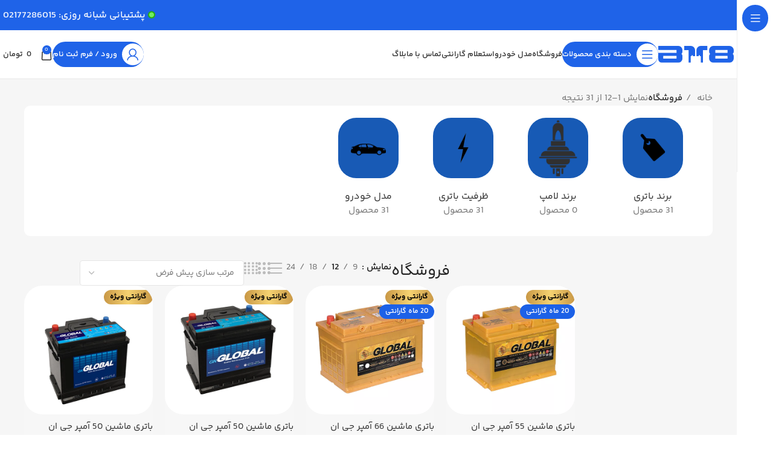

--- FILE ---
content_type: text/html; charset=UTF-8
request_url: https://battery118.ir/shop/
body_size: 62383
content:
<!DOCTYPE html><html dir="rtl" lang="fa-IR" prefix="og: https://ogp.me/ns#"><head><script data-no-optimize="1">var litespeed_docref=sessionStorage.getItem("litespeed_docref");litespeed_docref&&(Object.defineProperty(document,"referrer",{get:function(){return litespeed_docref}}),sessionStorage.removeItem("litespeed_docref"));</script> <meta charset="UTF-8"><link data-optimized="2" rel="stylesheet" href="https://battery118.ir/wp-content/litespeed/css/937022d48832b811d529dd81a76c33a5.css?ver=046f3" /><link rel="profile" href="https://gmpg.org/xfn/11"><link rel="pingback" href="https://battery118.ir/xmlrpc.php"><title>فروشگاه - باتری 118: خرید اینترنتی باتری ماشین</title><meta name="description" content="محصولات Archive - باتری 118: خرید اینترنتی باتری ماشین"/><meta name="robots" content="index, follow, max-snippet:-1, max-video-preview:-1, max-image-preview:large"/><link rel="canonical" href="https://battery118.ir/shop/" /><link rel="next" href="https://battery118.ir/shop/page/2/" /><meta property="og:locale" content="fa_IR" /><meta property="og:type" content="article" /><meta property="og:title" content="فروشگاه - باتری 118: خرید اینترنتی باتری ماشین" /><meta property="og:description" content="محصولات Archive - باتری 118: خرید اینترنتی باتری ماشین" /><meta property="og:url" content="https://battery118.ir/shop/" /><meta property="og:site_name" content="باتری 118: فروش اینترنتی باتری ماشین" /><meta name="twitter:card" content="summary_large_image" /><meta name="twitter:title" content="فروشگاه - باتری 118: خرید اینترنتی باتری ماشین" /><meta name="twitter:description" content="محصولات Archive - باتری 118: خرید اینترنتی باتری ماشین" /> <script type="application/ld+json" class="rank-math-schema">{"@context":"https://schema.org","@graph":[{"@type":"Organization","@id":"https://battery118.ir/#organization","name":"\u0628\u0627\u062a\u0631\u06cc 118: \u0641\u0631\u0648\u0634 \u0627\u06cc\u0646\u062a\u0631\u0646\u062a\u06cc \u0628\u0627\u062a\u0631\u06cc \u0645\u0627\u0634\u06cc\u0646","url":"https://battery118.ir","logo":{"@type":"ImageObject","@id":"https://battery118.ir/#logo","url":"https://battery118.ir/wp-content/uploads/2024/03/B118-logo.svg","contentUrl":"https://battery118.ir/wp-content/uploads/2024/03/B118-logo.svg","caption":"\u0628\u0627\u062a\u0631\u06cc 118: \u0641\u0631\u0648\u0634 \u0627\u06cc\u0646\u062a\u0631\u0646\u062a\u06cc \u0628\u0627\u062a\u0631\u06cc \u0645\u0627\u0634\u06cc\u0646","inLanguage":"fa-IR","width":"198","height":"43"}},{"@type":"WebSite","@id":"https://battery118.ir/#website","url":"https://battery118.ir","name":"\u0628\u0627\u062a\u0631\u06cc 118: \u0641\u0631\u0648\u0634 \u0627\u06cc\u0646\u062a\u0631\u0646\u062a\u06cc \u0628\u0627\u062a\u0631\u06cc \u0645\u0627\u0634\u06cc\u0646","publisher":{"@id":"https://battery118.ir/#organization"},"inLanguage":"fa-IR"},{"@type":"CollectionPage","@id":"https://battery118.ir/shop/#webpage","url":"https://battery118.ir/shop/","name":"\u0641\u0631\u0648\u0634\u06af\u0627\u0647 - \u0628\u0627\u062a\u0631\u06cc 118: \u062e\u0631\u06cc\u062f \u0627\u06cc\u0646\u062a\u0631\u0646\u062a\u06cc \u0628\u0627\u062a\u0631\u06cc \u0645\u0627\u0634\u06cc\u0646","isPartOf":{"@id":"https://battery118.ir/#website"},"inLanguage":"fa-IR"}]}</script> <link rel='dns-prefetch' href='//www.googletagmanager.com' /><link rel='dns-prefetch' href='//unpkg.com' /><link rel='dns-prefetch' href='//fonts.googleapis.com' /><link rel="alternate" type="application/rss+xml" title="باتری 118: خرید اینترنتی باتری ماشین &raquo; خوراک" href="https://battery118.ir/feed/" /><link rel="alternate" type="application/rss+xml" title="باتری 118: خرید اینترنتی باتری ماشین &raquo; خوراک دیدگاه‌ها" href="https://battery118.ir/comments/feed/" /><link rel="alternate" type="application/rss+xml" title="باتری 118: خرید اینترنتی باتری ماشین &raquo; محصولات خوراک" href="https://battery118.ir/shop/feed/" /><style id='wp-img-auto-sizes-contain-inline-css' type='text/css'>img:is([sizes=auto i],[sizes^="auto," i]){contain-intrinsic-size:3000px 1500px}
/*# sourceURL=wp-img-auto-sizes-contain-inline-css */</style><style id='classic-theme-styles-inline-css' type='text/css'>/*! This file is auto-generated */
.wp-block-button__link{color:#fff;background-color:#32373c;border-radius:9999px;box-shadow:none;text-decoration:none;padding:calc(.667em + 2px) calc(1.333em + 2px);font-size:1.125em}.wp-block-file__button{background:#32373c;color:#fff;text-decoration:none}
/*# sourceURL=/wp-includes/css/classic-themes.min.css */</style><style id='digits-style-inline-css' type='text/css'>#woocommerce-order-data .address p:nth-child(3) a,.woocommerce-customer-details--phone{
                    text-align:right;
                    }
/*# sourceURL=digits-style-inline-css */</style><style id='woocommerce-inline-inline-css' type='text/css'>.woocommerce form .form-row .required { visibility: visible; }
/*# sourceURL=woocommerce-inline-inline-css */</style><link rel="preconnect" href="https://fonts.gstatic.com/" crossorigin><script id="woocommerce-google-analytics-integration-gtag-js-after" type="litespeed/javascript">window.dataLayer=window.dataLayer||[];function gtag(){dataLayer.push(arguments)}
for(const mode of[{"analytics_storage":"denied","ad_storage":"denied","ad_user_data":"denied","ad_personalization":"denied","region":["AT","BE","BG","HR","CY","CZ","DK","EE","FI","FR","DE","GR","HU","IS","IE","IT","LV","LI","LT","LU","MT","NL","NO","PL","PT","RO","SK","SI","ES","SE","GB","CH"]}]||[]){gtag("consent","default",{"wait_for_update":500,...mode})}
gtag("js",new Date());gtag("set","developer_id.dOGY3NW",!0);gtag("config","G-89X7KSCM7Q",{"track_404":!0,"allow_google_signals":!0,"logged_in":!1,"linker":{"domains":[],"allow_incoming":!1},"custom_map":{"dimension1":"logged_in"}})</script> <script type="litespeed/javascript" data-src="https://battery118.ir/wp-includes/js/jquery/jquery.min.js" id="jquery-core-js"></script> <script id="woocommerce-js-extra" type="litespeed/javascript">var woocommerce_params={"ajax_url":"/wp-admin/admin-ajax.php","wc_ajax_url":"/?wc-ajax=%%endpoint%%"}</script> <script id="zxcvbn-async-js-extra" type="litespeed/javascript">var _zxcvbnSettings={"src":"https://battery118.ir/wp-includes/js/zxcvbn.min.js"}</script> <link rel="https://api.w.org/" href="https://battery118.ir/wp-json/" /><link rel="EditURI" type="application/rsd+xml" title="RSD" href="https://battery118.ir/xmlrpc.php?rsd" /><meta name="generator" content="WordPress 6.9" /><style type="text/css">span.wcmmq_prefix {
    float: left;
    padding: 10px;
    margin: 0;
}</style><meta name="viewport" content="width=device-width, initial-scale=1.0, maximum-scale=1.0, user-scalable=no">
<noscript><style>.woocommerce-product-gallery{ opacity: 1 !important; }</style></noscript><meta name="generator" content="Elementor 3.22.3; features: e_optimized_assets_loading, e_optimized_css_loading, e_font_icon_svg, additional_custom_breakpoints, e_optimized_control_loading, e_lazyload; settings: css_print_method-external, google_font-enabled, font_display-swap"><style type="text/css">.recentcomments a{display:inline !important;padding:0 !important;margin:0 !important;}</style><link rel="stylesheet" href="https://static.neshan.org/sdk/mapboxgl/v1.13.2/neshan-sdk/v1.0.8/index.css"> <script type="litespeed/javascript" data-src="https://static.neshan.org/sdk/mapboxgl/v1.13.2/neshan-sdk/v1.0.8/index.js"></script> <style>#neshanMapContainer a{
		text-decoration: none !important;
		border: none;
		padding:0;
		margin:0;
	}
	#neshanMapContainer a:hover{
		text-decoration: none !important;
		background: none;
		border: none;
		padding:0;
		margin:0;
	}
	#neshanMapContainer a:active{
		text-decoration: none !important;
		background: none;
		border: none;
		padding:0;
		margin:0;
	}</style><style>.e-con.e-parent:nth-of-type(n+4):not(.e-lazyloaded):not(.e-no-lazyload),
				.e-con.e-parent:nth-of-type(n+4):not(.e-lazyloaded):not(.e-no-lazyload) * {
					background-image: none !important;
				}
				@media screen and (max-height: 1024px) {
					.e-con.e-parent:nth-of-type(n+3):not(.e-lazyloaded):not(.e-no-lazyload),
					.e-con.e-parent:nth-of-type(n+3):not(.e-lazyloaded):not(.e-no-lazyload) * {
						background-image: none !important;
					}
				}
				@media screen and (max-height: 640px) {
					.e-con.e-parent:nth-of-type(n+2):not(.e-lazyloaded):not(.e-no-lazyload),
					.e-con.e-parent:nth-of-type(n+2):not(.e-lazyloaded):not(.e-no-lazyload) * {
						background-image: none !important;
					}
				}</style><style type="text/css">.digits_secure_modal_box, .digits_ui,
            .digits_secure_modal_box *, .digits_ui *,
            .digits_font, .dig_ma-box, .dig_ma-box input, .dig_ma-box input::placeholder, .dig_ma-box ::placeholder, .dig_ma-box label, .dig_ma-box button, .dig_ma-box select, .dig_ma-box * {
                font-family: 'Roboto', sans-serif;
            }</style><style class='wp-fonts-local' type='text/css'>@font-face{font-family:Inter;font-style:normal;font-weight:300 900;font-display:fallback;src:url('https://battery118.ir/wp-content/plugins/woocommerce/assets/fonts/Inter-VariableFont_slnt,wght.woff2') format('woff2');font-stretch:normal;}
@font-face{font-family:Cardo;font-style:normal;font-weight:400;font-display:fallback;src:url('https://battery118.ir/wp-content/plugins/woocommerce/assets/fonts/cardo_normal_400.woff2') format('woff2');}</style><link rel="icon" href="https://battery118.ir/wp-content/uploads/2024/04/battery118-favicon.svg" sizes="32x32" /><link rel="icon" href="https://battery118.ir/wp-content/uploads/2024/04/battery118-favicon.svg" sizes="192x192" /><link rel="apple-touch-icon" href="https://battery118.ir/wp-content/uploads/2024/04/battery118-favicon.svg" /><meta name="msapplication-TileImage" content="https://battery118.ir/wp-content/uploads/2024/04/battery118-favicon.svg" /><style type="text/css" id="wp-custom-css">h2, h3{
	margin-top: 10px;
}
.product-label.new {
	white-space: nowrap;
	background-color: #1c61e7;
}
.product-label.featured {
   color: #000;
	 font-weight: bold;
   background: linear-gradient(to        right, #c99846, #f5d271, #c99846);
}</style><style></style><style id="wd-style-theme_settings_default-css" data-type="wd-style-theme_settings_default">@font-face {
	font-weight: normal;
	font-style: normal;
	font-family: "woodmart-font";
	src: url("//battery118.ir/wp-content/themes/woodmart/fonts/woodmart-font-2-400.woff2?v=7.4.4") format("woff2");
}

:root {
	--wd-header-banner-h: 40px;
	--wd-text-font: "YEKAN BAKH", Arial, Helvetica, sans-serif;
	--wd-text-font-weight: 400;
	--wd-text-color: #777777;
	--wd-text-font-size: 15px;
	--wd-title-font: "YEKAN BAKH", Arial, Helvetica, sans-serif;
	--wd-title-font-weight: 500;
	--wd-title-color: #242424;
	--wd-entities-title-font: "YEKAN BAKH", Arial, Helvetica, sans-serif;
	--wd-entities-title-font-weight: 500;
	--wd-entities-title-color: #333333;
	--wd-entities-title-color-hover: rgb(51 51 51 / 65%);
	--wd-alternative-font: "YEKAN BAKH", Arial, Helvetica, sans-serif;
	--wd-widget-title-font: "YEKAN BAKH", Arial, Helvetica, sans-serif;
	--wd-widget-title-font-weight: 500;
	--wd-widget-title-transform: capitalize;
	--wd-widget-title-color: #333;
	--wd-widget-title-font-size: 16px;
	--wd-header-el-font: "YEKAN BAKH", Arial, Helvetica, sans-serif;
	--wd-header-el-font-weight: 600;
	--wd-header-el-transform: capitalize;
	--wd-header-el-font-size: 13px;
	--wd-brd-radius: 30px;
	--wd-primary-color: rgb(31,99,232);
	--wd-alternative-color: rgb(31,99,232);
	--wd-link-color: rgb(2,27,121);
	--wd-link-color-hover: rgb(0,196,255);
	--btn-default-font-family: IRANSans;
	--btn-default-bgcolor: #f7f7f7;
	--btn-default-bgcolor-hover: #efefef;
	--btn-default-color: rgb(28,97,231);
	--btn-default-color-hover: rgb(28,97,231);
	--btn-accented-bgcolor: rgb(28,97,231);
	--btn-accented-bgcolor-hover: rgb(28,97,231);
	--btn-transform: capitalize;
	--wd-form-brd-width: 1px;
	--notices-success-bg: #459647;
	--notices-success-color: #fff;
	--notices-warning-bg: #E0B252;
	--notices-warning-color: #fff;
}
:is(.shop-content-area.wd-builder-off,.wd-wishlist-content,.related-and-upsells,.cart-collaterals,.wd-shop-product,.wd-fbt) .wd-products-with-bg, :is(.shop-content-area.wd-builder-off,.wd-wishlist-content,.related-and-upsells,.cart-collaterals,.wd-shop-product,.wd-fbt) .wd-products-with-bg .wd-product {
	--wd-prod-bg:rgb(255,255,255);
	--wd-bordered-bg:rgb(255,255,255);
}
.woodmart-woocommerce-layered-nav .wd-scroll-content {
	max-height: 223px;
}
div.wd-popup.wd-age-verify {
	max-width: 500px;
}
.wd-popup.wd-promo-popup {
	background-color: #111111;
	background-image: none;
	background-repeat: no-repeat;
	background-size: contain;
	background-position: left center;
}
div.wd-popup.wd-promo-popup {
	max-width: 800px;
}
.page-title-default {
	background-color: rgb(28,97,231);
	background-image: none;
	background-size: cover;
	background-position: center center;
}
.footer-container {
	background-color: #ffffff;
	background-image: none;
}
html .wd-nav-mobile > li > a {
	text-transform: capitalize;
}
html .post.wd-post .post-title {
	font-size: 18px;
}
.page .main-page-wrapper {
	background-image: url(https://battery118.ir/wp-content/uploads/2024/02/Group-1968.png);
	background-repeat: no-repeat;
	background-size: cover;
	background-position: center center;
}
.woodmart-archive-shop:not(.single-product) .main-page-wrapper {
	background-color: rgb(246,246,246);
	background-image: none;
}
.single-product .main-page-wrapper {
	background-color: rgb(246,246,246);
	background-image: none;
}
.woodmart-archive-blog .main-page-wrapper {
	background-color: rgb(246,246,246);
	background-image: none;
}
html .wd-buy-now-btn {
	background: rgb(107,163,49);
}
html .wd-buy-now-btn:hover {
	background: rgb(95,158,44);
}
body, [class*=color-scheme-light], [class*=color-scheme-dark], .wd-search-form[class*="wd-header-search-form"] form.searchform, .wd-el-search .searchform {
	--wd-form-bg: rgb(255,255,255);
}
div.wd-popup.popup-quick-view {
	max-width: 920px;
}

@media (max-width: 1024px) {
	:root {
		--wd-header-banner-h: 40px;
	}

}
:root{
--wd-container-w: 1400px;
--wd-form-brd-radius: 5px;
--btn-accented-color: #fff;
--btn-accented-color-hover: #fff;
--btn-default-brd-radius: 35px;
--btn-default-box-shadow: none;
--btn-default-box-shadow-hover: none;
--btn-accented-brd-radius: 35px;
--btn-accented-box-shadow: none;
--btn-accented-box-shadow-hover: none;
}

@media (min-width: 1417px) {
.platform-Windows .wd-section-stretch > .elementor-container {
margin-left: auto;
margin-right: auto;
}
}

@media (min-width: 1400px) {
html:not(.platform-Windows) .wd-section-stretch > .elementor-container {
margin-left: auto;
margin-right: auto;
}
}


@font-face {
	font-family: "YEKAN BAKH";
	font-weight: 400;
	font-style: normal;
}</style></head><body class="rtl archive post-type-archive post-type-archive-product wp-custom-logo wp-theme-woodmart wp-child-theme-woodmart-child theme-woodmart woocommerce-shop woocommerce woocommerce-page woocommerce-no-js wrapper-custom  catalog-mode-on categories-accordion-on woodmart-archive-shop woodmart-ajax-shop-on offcanvas-sidebar-mobile offcanvas-sidebar-tablet wd-sticky-nav-enabled elementor-default elementor-kit-8"> <script type="text/javascript" id="wd-flicker-fix">// Flicker fix.</script> <div class="wd-sticky-nav wd-hide-md"><div class="wd-sticky-nav-title">
<span>
همه دسته بندی‌ها					</span></div><ul id="menu-header-menu-mega-electronics" class="menu wd-nav wd-nav-vertical wd-nav-sticky"><li id="menu-item-10987" class="menu-item menu-item-type-custom menu-item-object-custom current-menu-item menu-item-10987 item-level-0 menu-simple-dropdown wd-event-hover" ><a href="https://battery118.ir/shop/" class="woodmart-nav-link"><span class="nav-link-text">فروشگاه</span></a></li><li id="menu-item-11565" class="menu-item menu-item-type-post_type menu-item-object-page menu-item-11565 item-level-0 menu-simple-dropdown wd-event-hover" ><a href="https://battery118.ir/category-car-battery/" class="woodmart-nav-link"><span class="nav-link-text">مدل خودرو</span></a></li><li id="menu-item-10986" class="menu-item menu-item-type-custom menu-item-object-custom menu-item-10986 item-level-0 menu-simple-dropdown wd-event-hover" ><a href="https://battery118.ir/guarantee" class="woodmart-nav-link"><span class="nav-link-text">استعلام گارانتی</span></a></li><li id="menu-item-14065" class="menu-item menu-item-type-post_type menu-item-object-page menu-item-14065 item-level-0 menu-simple-dropdown wd-event-hover" ><a href="https://battery118.ir/our-contacts/" class="woodmart-nav-link"><span class="nav-link-text">تماس با ما</span></a></li><li id="menu-item-13465" class="menu-item menu-item-type-post_type menu-item-object-page menu-item-13465 item-level-0 menu-simple-dropdown wd-event-hover" ><a href="https://battery118.ir/blog/" class="woodmart-nav-link"><span class="nav-link-text">بلاگ</span></a></li></ul></div><div class="website-wrapper"><header class="whb-header whb-header_665435 whb-sticky-shadow whb-scroll-stick whb-sticky-real"><div class="whb-main-header"><div class="whb-row whb-top-bar whb-not-sticky-row whb-with-bg whb-without-border whb-color-light whb-hidden-mobile whb-flex-flex-middle"><div class="container"><div class="whb-flex-row whb-top-bar-inner"><div class="whb-column whb-col-left whb-visible-lg whb-empty-column"></div><div class="whb-column whb-col-center whb-visible-lg whb-empty-column"></div><div class="whb-column whb-col-right whb-visible-lg"><div class="wd-header-text set-cont-mb-s reset-last-child "><strong><a style="font-size: 16px;" href="tel:02177286015"><img data-lazyloaded="1" src="[data-uri]" width="12" height="13" data-src="https://battery118.ir/wp-content/uploads/2024/03/Group-1966.png" /> پشتیبانی شبانه روزی: 02177286015</a></strong></div></div><div class="whb-column whb-col-mobile whb-hidden-lg"><div class=" wd-social-icons icons-design-default icons-size-small color-scheme-light social-share social-form-circle text-center"></div></div></div></div></div><div class="whb-row whb-general-header whb-not-sticky-row whb-without-bg whb-border-fullwidth whb-color-dark whb-flex-flex-middle"><div class="container"><div class="whb-flex-row whb-general-header-inner"><div class="whb-column whb-col-left whb-visible-lg"><div class="site-logo">
<a href="https://battery118.ir/" class="wd-logo wd-main-logo" rel="home">
<img data-lazyloaded="1" src="[data-uri]" data-src="https://battery118.ir/wp-content/uploads/2024/04/battery118-website-logo.svg" alt="باتری 118: خرید اینترنتی باتری ماشین" style="max-width: 127px;" />	</a></div></div><div class="whb-column whb-col-center whb-visible-lg"><div class="wd-tools-element wd-header-sticky-nav wd-style-text wd-design-8 whb-dlnkz10k6rdsej1copen">
<a href="#" rel="nofollow" aria-label="باز کردن ناوبری چسبنده">
<span class="wd-tools-inner">
<span class="wd-tools-icon">
</span><span class="wd-tools-text">دسته بندی محصولات</span></span>
</a></div><div class="wd-header-nav wd-header-main-nav text-center wd-inline wd-design-1 wd-with-overlay" role="navigation" aria-label="ناوبری اصلی"><ul id="menu-header-menu-mega-electronics-1" class="menu wd-nav wd-nav-main wd-style-bg wd-gap-m"><li class="menu-item menu-item-type-custom menu-item-object-custom current-menu-item menu-item-10987 item-level-0 menu-simple-dropdown wd-event-hover" ><a href="https://battery118.ir/shop/" class="woodmart-nav-link"><span class="nav-link-text">فروشگاه</span></a></li><li class="menu-item menu-item-type-post_type menu-item-object-page menu-item-11565 item-level-0 menu-simple-dropdown wd-event-hover" ><a href="https://battery118.ir/category-car-battery/" class="woodmart-nav-link"><span class="nav-link-text">مدل خودرو</span></a></li><li class="menu-item menu-item-type-custom menu-item-object-custom menu-item-10986 item-level-0 menu-simple-dropdown wd-event-hover" ><a href="https://battery118.ir/guarantee" class="woodmart-nav-link"><span class="nav-link-text">استعلام گارانتی</span></a></li><li class="menu-item menu-item-type-post_type menu-item-object-page menu-item-14065 item-level-0 menu-simple-dropdown wd-event-hover" ><a href="https://battery118.ir/our-contacts/" class="woodmart-nav-link"><span class="nav-link-text">تماس با ما</span></a></li><li class="menu-item menu-item-type-post_type menu-item-object-page menu-item-13465 item-level-0 menu-simple-dropdown wd-event-hover" ><a href="https://battery118.ir/blog/" class="woodmart-nav-link"><span class="nav-link-text">بلاگ</span></a></li></ul></div></div><div class="whb-column whb-col-right whb-visible-lg"><div class="wd-header-my-account wd-tools-element wd-event-hover wd-with-username wd-design-8 wd-account-style-icon whb-2b8mjqhbtvxz16jtxdrd">
<a href="https://battery118.ir/my-account/" title="حساب کاربری من">
<span class="wd-tools-inner">
<span class="wd-tools-icon">
</span>
<span class="wd-tools-text">
ورود / فرم ثبت نام			</span></span>
</a><div class="wd-dropdown wd-dropdown-register"><div class="login-dropdown-inner woocommerce">
<span class="wd-heading"><span class="title">ورود</span><a class="create-account-link" href="https://battery118.ir/my-account/?action=register">ایجاد یک حساب کاربری؟</a></span><form method="post" class="login woocommerce-form woocommerce-form-login
" action="https://battery118.ir/my-account/" 			><p class="woocommerce-FormRow woocommerce-FormRow--wide form-row form-row-wide form-row-username">
<label for="username">نام کاربری یا آدرس ایمیل&nbsp;<span class="required">*</span></label>
<input type="text" class="woocommerce-Input woocommerce-Input--text input-text" name="username" id="username" value="" /></p><p class="woocommerce-FormRow woocommerce-FormRow--wide form-row form-row-wide form-row-password">
<label for="password">گذرواژه&nbsp;<span class="required">*</span></label>
<input class="woocommerce-Input woocommerce-Input--text input-text" type="password" name="password" id="password" autocomplete="current-password" /></p><div class="digits-form_footer"></div>
<input type="hidden" name="instance_id" value="8009ac669f7d87d09190112616fe02de"
autocomplete="off"/>
<input type="hidden" name="action" value="digits_forms_ajax" class="digits_action_type" autocomplete="off"/>
<input type="hidden" name="type" value="login" class="digits_action_type" autocomplete="off"/><input type="hidden" name="digits_step_1_type" value=""
autocomplete="off"/>
<input type="hidden" name="digits_step_1_value" value=""
autocomplete="off"/>
<input type="hidden" name="digits_step_2_type" value=""
autocomplete="off"/>
<input type="hidden" name="digits_step_2_value" value=""
autocomplete="off"/><input type="hidden" name="digits_step_3_type" value=""
autocomplete="off"/>
<input type="hidden" name="digits_step_3_value" value=""
autocomplete="off"/><input type="hidden" name="digits_login_email_token" value="" class="reset_on_back"/><input type="hidden" name="digits_redirect_page"
value="//battery118.ir/shop/"/>
<input type="hidden" id="digits_form" name="digits_form" value="485240f5f3" />    <input type="hidden" name="action_type" value="" autocomplete="off"/>
<input type="hidden" name="digits_phone" value="">
<input type="hidden" name="digits_email" value="">
<input type="hidden" id="digits_secure_inp" name="digits_secured" value="1"><p class="form-row">
<input type="hidden" id="woocommerce-login-nonce" name="woocommerce-login-nonce" value="78b0ed6dc3" /><input type="hidden" name="_wp_http_referer" value="/shop/" />										<button type="submit" class="button woocommerce-button woocommerce-form-login__submit" name="login" value="ورود">ورود</button></p><p class="login-form-footer">
<a href="https://battery118.ir?login=true&#038;type=forgot-password" class="woocommerce-LostPassword lost_password">رمز عبور خود را فراموش کرده اید؟</a>
<label class="woocommerce-form__label woocommerce-form__label-for-checkbox woocommerce-form-login__rememberme">
<input class="woocommerce-form__input woocommerce-form__input-checkbox" name="rememberme" type="checkbox" value="forever" title="مرا به خاطر بسپار" aria-label="مرا به خاطر بسپار" /> <span>مرا به خاطر بسپار</span>
</label></p>
<button onclick="return false"
class="woocommerce-Button button digits_secure_login-tp digits-form_submit-btn"
>ادامه دهید</button>
<input type="hidden" class="digits_container_id" name="digits_container_id" value="customer_login"></form></div></div></div><div class="wd-header-cart wd-tools-element wd-design-2 cart-widget-opener whb-5u866sftq6yga790jxf3">
<a href="https://battery118.ir/checkout/" title="سبد خرید">
<span class="wd-tools-icon wd-icon-alt">
<span class="wd-cart-number wd-tools-count">0 <span>موارد</span></span>
</span>
<span class="wd-tools-text">
<span class="wd-cart-subtotal"><span class="woocommerce-Price-amount amount"><bdi><span class="woocommerce-Price-currencySymbol">تومان</span>0</bdi></span></span>
</span></a></div></div><div class="whb-column whb-mobile-left whb-hidden-lg"><div class="wd-tools-element wd-header-mobile-nav wd-style-text wd-design-1 whb-wn5z894j1g5n0yp3eeuz">
<a href="#" rel="nofollow" aria-label="باز کردن منوی موبایل">
<span class="wd-tools-icon">
</span><span class="wd-tools-text">فهرست</span></a></div></div><div class="whb-column whb-mobile-center whb-hidden-lg"><div class="site-logo">
<a href="https://battery118.ir/" class="wd-logo wd-main-logo" rel="home">
<img data-lazyloaded="1" src="[data-uri]" data-src="https://battery118.ir/wp-content/uploads/2024/04/battery118-website-logo.svg" alt="باتری 118: خرید اینترنتی باتری ماشین" style="max-width: 140px;" />	</a></div></div><div class="whb-column whb-mobile-right whb-hidden-lg"><div class="wd-header-cart wd-tools-element wd-design-5 cart-widget-opener whb-u6cx6mzhiof1qeysah9h">
<a href="https://battery118.ir/checkout/" title="سبد خرید">
<span class="wd-tools-icon wd-icon-alt">
<span class="wd-cart-number wd-tools-count">0 <span>موارد</span></span>
</span>
<span class="wd-tools-text">
<span class="wd-cart-subtotal"><span class="woocommerce-Price-amount amount"><bdi><span class="woocommerce-Price-currencySymbol">تومان</span>0</bdi></span></span>
</span></a></div></div></div></div></div></div></header><div class="main-page-wrapper"><div class="container"><div class="row content-layout-wrapper align-items-start"> <script type="litespeed/javascript">(function(c,l,a,r,i,t,y){c[a]=c[a]||function(){(c[a].q=c[a].q||[]).push(arguments)};t=l.createElement(r);t.async=1;t.src="https://www.clarity.ms/tag/"+i;y=l.getElementsByTagName(r)[0];y.parentNode.insertBefore(t,y)})(window,document,"clarity","script","ou93rpeah5")</script> <div class="site-content shop-content-area col-12 content-with-products wd-builder-on" role="main"><div data-elementor-type="wp-post" data-elementor-id="1239" class="elementor elementor-1239" data-elementor-post-type="woodmart_layout"><div class="elementor-element elementor-element-e794b4e e-flex e-con-boxed e-con e-parent" data-id="e794b4e" data-element_type="container"><div class="e-con-inner"><div class="elementor-element elementor-element-0d7839b e-con-full e-flex e-con e-child" data-id="0d7839b" data-element_type="container"><div class="elementor-element elementor-element-70d7493 wd-nowrap-md text-right wd-single-breadcrumbs wd-breadcrumbs elementor-widget elementor-widget-wd_wc_breadcrumb" data-id="70d7493" data-element_type="widget" data-widget_type="wd_wc_breadcrumb.default"><div class="elementor-widget-container"><nav class="woocommerce-breadcrumb" aria-label="Breadcrumb">				<a href="https://battery118.ir" class="breadcrumb-link breadcrumb-link-last">
خانه				</a>
<span class="breadcrumb-last">
فروشگاه				</span></nav></div></div><div class="elementor-element elementor-element-a061ebb elementor-hidden-mobile elementor-hidden-tablet wd-shop-result-count elementor-widget elementor-widget-wd_shop_archive_result_count" data-id="a061ebb" data-element_type="widget" data-widget_type="wd_shop_archive_result_count.default"><div class="elementor-widget-container"><p class="woocommerce-result-count">
نمایش 1&ndash;12 از 31 نتیجه</p></div></div></div><div class="elementor-element elementor-element-1ad6cc9 wd-width-100 elementor-widget elementor-widget-wd_product_categories" data-id="1ad6cc9" data-element_type="widget" data-widget_type="wd_product_categories.default"><div class="elementor-widget-container"><div class="wd-img-width wd-cats products woocommerce columns-4 wd-cats-element wd-carousel-container" id="carousel-697997250dc23"><div class="wd-carousel-inner"><div class="wd-carousel wd-grid" data-scroll_per_page="yes" style="--wd-col-lg:7;--wd-col-md:3;--wd-col-sm:2;--wd-gap-lg:20px;--wd-gap-sm:10px;"><div class="wd-carousel-wrap"><div class="wd-carousel-item"><div class="category-grid-item cat-design-alt product-category product first" data-loop="1"><div class="wrapp-category"><div class="category-image-wrapp">
<a href="https://battery118.ir/product-category/brandbattery/" class="category-image">
<img data-lazyloaded="1" src="[data-uri]" fetchpriority="high" width="500" height="500" data-src="https://battery118.ir/wp-content/uploads/2024/07/BRAND.webp" class="attachment-full size-full" alt="battery brands" decoding="async" data-srcset="https://battery118.ir/wp-content/uploads/2024/07/BRAND.webp 500w, https://battery118.ir/wp-content/uploads/2024/07/BRAND-300x300.webp 300w, https://battery118.ir/wp-content/uploads/2024/07/BRAND-150x150.webp 150w" data-sizes="(max-width: 500px) 100vw, 500px" />			</a></div><div class="hover-mask"><h3 class="wd-entities-title">
برند باتری <mark class="count">(31)</mark></h3><div class="more-products"><a href="https://battery118.ir/product-category/brandbattery/">31 محصول</a></div></div><a href="https://battery118.ir/product-category/brandbattery/" class="category-link wd-fill" aria-label="رده محصول brandbattery"></a></div></div></div><div class="wd-carousel-item"><div class="category-grid-item cat-design-alt product-category product" data-loop="2"><div class="wrapp-category"><div class="category-image-wrapp">
<a href="https://battery118.ir/product-category/lamp-brands/" class="category-image">
<img data-lazyloaded="1" src="[data-uri]" width="500" height="500" data-src="https://battery118.ir/wp-content/uploads/2024/08/lamp-brand.webp" class="attachment-full size-full" alt="برند لامپ" decoding="async" data-srcset="https://battery118.ir/wp-content/uploads/2024/08/lamp-brand.webp 500w, https://battery118.ir/wp-content/uploads/2024/08/lamp-brand-300x300.webp 300w, https://battery118.ir/wp-content/uploads/2024/08/lamp-brand-150x150.webp 150w" data-sizes="(max-width: 500px) 100vw, 500px" />			</a></div><div class="hover-mask"><h3 class="wd-entities-title">
برند لامپ</h3><div class="more-products"><a href="https://battery118.ir/product-category/lamp-brands/">0 محصول</a></div></div><a href="https://battery118.ir/product-category/lamp-brands/" class="category-link wd-fill" aria-label="رده محصول lamp-brands"></a></div></div></div><div class="wd-carousel-item"><div class="category-grid-item cat-design-alt product-category product" data-loop="3"><div class="wrapp-category"><div class="category-image-wrapp">
<a href="https://battery118.ir/product-category/capacity/" class="category-image">
<img data-lazyloaded="1" src="[data-uri]" width="500" height="500" data-src="https://battery118.ir/wp-content/uploads/2024/07/AMPER.webp" class="attachment-full size-full" alt="amper of car battery" decoding="async" data-srcset="https://battery118.ir/wp-content/uploads/2024/07/AMPER.webp 500w, https://battery118.ir/wp-content/uploads/2024/07/AMPER-300x300.webp 300w, https://battery118.ir/wp-content/uploads/2024/07/AMPER-150x150.webp 150w" data-sizes="(max-width: 500px) 100vw, 500px" />			</a></div><div class="hover-mask"><h3 class="wd-entities-title">
ظرفیت باتری <mark class="count">(31)</mark></h3><div class="more-products"><a href="https://battery118.ir/product-category/capacity/">31 محصول</a></div></div><a href="https://battery118.ir/product-category/capacity/" class="category-link wd-fill" aria-label="رده محصول capacity"></a></div></div></div><div class="wd-carousel-item"><div class="category-grid-item cat-design-alt product-category product last" data-loop="4"><div class="wrapp-category"><div class="category-image-wrapp">
<a href="https://battery118.ir/product-category/carmodel/" class="category-image">
<img data-lazyloaded="1" src="[data-uri]" loading="lazy" width="500" height="500" data-src="https://battery118.ir/wp-content/uploads/2024/07/CAR.webp" class="attachment-full size-full" alt="Car model" decoding="async" data-srcset="https://battery118.ir/wp-content/uploads/2024/07/CAR.webp 500w, https://battery118.ir/wp-content/uploads/2024/07/CAR-300x300.webp 300w, https://battery118.ir/wp-content/uploads/2024/07/CAR-150x150.webp 150w" data-sizes="(max-width: 500px) 100vw, 500px" />			</a></div><div class="hover-mask"><h3 class="wd-entities-title">
مدل خودرو <mark class="count">(31)</mark></h3><div class="more-products"><a href="https://battery118.ir/product-category/carmodel/">31 محصول</a></div></div><a href="https://battery118.ir/product-category/carmodel/" class="category-link wd-fill" aria-label="رده محصول carmodel"></a></div></div></div></div></div><div class="wd-nav-arrows wd-pos-sep wd-hover-1 wd-icon-1"><div class="wd-btn-arrow wd-prev wd-disabled"><div class="wd-arrow-inner"></div></div><div class="wd-btn-arrow wd-next"><div class="wd-arrow-inner"></div></div></div></div></div></div></div></div></div><div class="elementor-element elementor-element-20bf0ad e-flex e-con-boxed e-con e-parent" data-id="20bf0ad" data-element_type="container"><div class="e-con-inner"><div class="elementor-element elementor-element-29022e9 wd-col-offcanvas-md-sm wd-col-offcanvas-sm e-con-full e-flex wd-alignment-left e-con e-child" data-id="29022e9" data-element_type="container"></div><div class="elementor-element elementor-element-6e35ee3 e-con-full wd-col-content-md-sm wd-col-content-sm e-flex e-con e-child" data-id="6e35ee3" data-element_type="container"><div class="elementor-element elementor-element-ffd647a e-flex e-con-boxed e-con e-child" data-id="ffd647a" data-element_type="container"><div class="e-con-inner"><div class="elementor-element elementor-element-7e0e964 e-con-full e-flex e-con e-child" data-id="7e0e964" data-element_type="container"><div class="elementor-element elementor-element-fc288f9 wd-woo-page-title text-left elementor-widget elementor-widget-wd_shop_archive_woocommerce_title" data-id="fc288f9" data-element_type="widget" data-widget_type="wd_shop_archive_woocommerce_title.default"><div class="elementor-widget-container"><h1 class="entry-title title">
فروشگاه</h1></div></div></div><div class="elementor-element elementor-element-db664df e-con-full e-flex e-con e-child" data-id="db664df" data-element_type="container"><div class="elementor-element elementor-element-23042f1 elementor-hidden-desktop elementor-widget elementor-widget-wd_builder_off_canvas_column_btn" data-id="23042f1" data-element_type="widget" data-widget_type="wd_builder_off_canvas_column_btn.default"><div class="elementor-widget-container"><div class="wd-off-canvas-btn wd-action-btn wd-style-text wd-burger-icon">
<a href="#" rel="nofollow">
Show sidebar			</a></div></div></div><div class="elementor-element elementor-element-9a429a8 elementor-hidden-tablet elementor-hidden-mobile wd-shop-prod-per-page elementor-widget elementor-widget-wd_shop_archive_per_page" data-id="9a429a8" data-element_type="widget" data-widget_type="wd_shop_archive_per_page.default"><div class="elementor-widget-container"><div class="wd-products-per-page">
<span class="per-page-title">
نمایش			</span><a rel="nofollow noopener" href="https://battery118.ir/shop/?per_page=9" class="per-page-variation">
<span>
9					</span>
</a>
<span class="per-page-border"></span>
<a rel="nofollow noopener" href="https://battery118.ir/shop/?per_page=12" class="per-page-variation current-variation">
<span>
12					</span>
</a>
<span class="per-page-border"></span>
<a rel="nofollow noopener" href="https://battery118.ir/shop/?per_page=18" class="per-page-variation">
<span>
18					</span>
</a>
<span class="per-page-border"></span>
<a rel="nofollow noopener" href="https://battery118.ir/shop/?per_page=24" class="per-page-variation">
<span>
24					</span>
</a>
<span class="per-page-border"></span></div></div></div><div class="elementor-element elementor-element-a0904b9 elementor-hidden-tablet elementor-hidden-mobile wd-shop-view elementor-widget elementor-widget-wd_shop_archive_view" data-id="a0904b9" data-element_type="widget" data-widget_type="wd_shop_archive_view.default"><div class="elementor-widget-container"><div class="wd-products-shop-view products-view-grid_list">
<a rel="nofollow noopener" href="https://battery118.ir/shop/?shop_view=list" class="shop-view per-row-list" aria-label="نمایش لیستی"></a>
<a rel="nofollow noopener" href="https://battery118.ir/shop/?shop_view=grid&#038;per_row=3" class="shop-view per-row-3" aria-label="حالت شبکه 3"></a>
<a rel="nofollow noopener" href="https://battery118.ir/shop/?shop_view=grid&#038;per_row=4" class="shop-view per-row-4" aria-label="حالت شبکه 4"></a></div></div></div><div class="elementor-element elementor-element-0605206 wd-shop-ordering elementor-widget elementor-widget-wd_shop_archive_orderby" data-id="0605206" data-element_type="widget" data-widget_type="wd_shop_archive_orderby.default"><div class="elementor-widget-container"><form class="woocommerce-ordering wd-style-default wd-ordering-mb-icon" method="get">
<select name="orderby" class="orderby" aria-label="سفارش خرید"><option value="menu_order"  selected='selected'>مرتب سازی پیش فرض</option><option value="popularity" >مرتب سازی بر اساس محبوبیت</option><option value="rating" >مرتب سازی بر اساس میانگین رتبه</option><option value="date" >مرتب سازی بر اساس جدیدترین</option><option value="price" >مرتب سازی بر اساس هزینه: کم به زیاد</option><option value="price-desc" >مرتب سازی بر اساس هزینه: زیاد به کم</option>
</select>
<input type="hidden" name="paged" value="1" /></form></div></div></div></div></div><div class="elementor-element elementor-element-8848961 wd-wc-notices elementor-widget elementor-widget-wd_wc_notices" data-id="8848961" data-element_type="widget" data-widget_type="wd_wc_notices.default"><div class="elementor-widget-container"><div class="woocommerce-notices-wrapper"></div></div></div><div class="elementor-element elementor-element-ec6c95b wd-shop-product wd-products-element elementor-widget elementor-widget-wd_archive_products" data-id="ec6c95b" data-element_type="widget" data-widget_type="wd_archive_products.default"><div class="elementor-widget-container"><div class="wd-sticky-loader wd-content-loader"><span class="wd-loader"></span></div><div class="products wd-products wd-grid-g grid-columns-4 elements-grid pagination-pagination title-line-one wd-stretch-cont-lg wd-products-with-bg" data-source="main_loop" data-min_price="" data-max_price="" data-columns="4" style="--wd-col-lg:4;--wd-col-md:3;--wd-col-sm:2;--wd-gap-lg:20px;--wd-gap-sm:10px;"><div class="wd-product wd-with-labels wd-hover-fw-button wd-hover-with-fade wd-col product-grid-item product type-product post-14447 status-publish instock product_cat-55am product_cat-206-battery product_cat-peugeot-207-battery product_cat-h30-cross-battery product_cat-brilliance-c3-battery product_cat-brilliance-h230-battery product_cat-brilliance-h320-battery product_cat-pride-battery product_cat-tiba-battery product_cat-jac-j3-battery product_cat-jac-j5-battery product_cat-jeep-battery product_cat-gn-global-gold product_cat-lifan-520-battery product_tag-368 has-post-thumbnail featured taxable shipping-taxable product-type-simple" data-loop="1" data-id="14447"><div class="product-wrapper"><div class="content-product-imagin"></div><div class="product-element-top wd-quick-shop">
<a href="https://battery118.ir/product/car-battery-55-amper-gn-global-gold/" class="product-image-link"><div class="product-labels labels-rounded-sm"><span class="featured product-label">گارانتی ویژه</span><span class="new product-label">20 ماه گارانتی</span></div><img data-lazyloaded="1" src="[data-uri]" loading="lazy" width="500" height="500" data-src="https://battery118.ir/wp-content/uploads/2024/10/car-battery-gn-global-gold-55530.webp" class="attachment-medium_large size-medium_large" alt="باتری 55 آمپر گلوبال گلد" decoding="async" data-srcset="https://battery118.ir/wp-content/uploads/2024/10/car-battery-gn-global-gold-55530.webp 500w, https://battery118.ir/wp-content/uploads/2024/10/car-battery-gn-global-gold-55530-300x300.webp 300w, https://battery118.ir/wp-content/uploads/2024/10/car-battery-gn-global-gold-55530-150x150.webp 150w, https://battery118.ir/wp-content/uploads/2024/10/car-battery-gn-global-gold-55530-64x64.webp 64w, https://battery118.ir/wp-content/uploads/2024/10/car-battery-gn-global-gold-55530-80x80.webp 80w" data-sizes="(max-width: 500px) 100vw, 500px" />		</a><div class="hover-img">
<a href="https://battery118.ir/product/car-battery-55-amper-gn-global-gold/">
<img data-lazyloaded="1" src="[data-uri]" loading="lazy" width="500" height="500" data-src="https://battery118.ir/wp-content/uploads/2024/10/car-battery-gn-global-gold-55530-package.webp" class="attachment-medium_large size-medium_large" alt="باتری 55 آمپر گلوبال گلد" decoding="async" data-srcset="https://battery118.ir/wp-content/uploads/2024/10/car-battery-gn-global-gold-55530-package.webp 500w, https://battery118.ir/wp-content/uploads/2024/10/car-battery-gn-global-gold-55530-package-300x300.webp 300w, https://battery118.ir/wp-content/uploads/2024/10/car-battery-gn-global-gold-55530-package-150x150.webp 150w, https://battery118.ir/wp-content/uploads/2024/10/car-battery-gn-global-gold-55530-package-64x64.webp 64w" data-sizes="(max-width: 500px) 100vw, 500px" />				</a></div><div class="wd-buttons wd-pos-r-t"><div class="wd-compare-btn product-compare-button wd-action-btn wd-style-icon wd-compare-icon">
<a href="https://battery118.ir/product/car-battery-55-amper-gn-global-gold/" data-id="14447" rel="nofollow" data-added-text="مقایسه محصولات">
<span>مقایسه</span>
</a></div><div class="wd-wishlist-btn wd-action-btn wd-style-icon wd-wishlist-icon">
<a class="" href="https://battery118.ir/product/car-battery-55-amper-gn-global-gold/" data-key="31e42a3844" data-product-id="14447" rel="nofollow" data-added-text="فهرست علاقه مندی ها">
<span>افزودن به علاقه مندی ها</span>
</a></div></div></div><div class="product-element-bottom"><h3 class="wd-entities-title"><a href="https://battery118.ir/product/car-battery-55-amper-gn-global-gold/">باتری ماشین 55 آمپر جی ان گلوبال گلد ( 20 ماه گارانتی )</a></h3><div class="star-rating" role="img" aria-label="نمره 0 از 5">
<span style="width:0%">
نمره <strong class="rating">0</strong> از 5		</span></div><p class="wd-product-stock stock wd-style-default in-stock">موجود است</p><div class="wrap-price"></div><div class="wd-add-btn wd-add-btn-replace"></div><div class="fade-in-block wd-scroll"></div></div></div></div><div class="wd-product wd-with-labels wd-hover-fw-button wd-hover-with-fade wd-col product-grid-item product type-product post-14459 status-publish instock product_cat-66am product_cat-peugeot-405-battery product_cat-h30-cross-battery product_cat-brilliance-c3-battery product_cat-brilliance-h330-battery product_cat-brilliance-v5-battery product_cat-bmw1-battery product_cat-peugeot-pars-battery product_cat-pazhan-battery product_cat-peugeot-407-battery product_cat-jac-j3-battery product_cat-jac-j5-battery product_cat-jeep-battery product_cat-dena-battery product_cat-samand-battery product_cat-suren-battery product_cat-citroen-c5-battery product_cat-landrover-battery product_cat-maxima-battery product_cat-renault-megan-battery product_cat-gn-global-gold product_cat-lifan-520-battery product_tag-368 has-post-thumbnail featured taxable shipping-taxable product-type-simple" data-loop="2" data-id="14459"><div class="product-wrapper"><div class="content-product-imagin"></div><div class="product-element-top wd-quick-shop">
<a href="https://battery118.ir/product/car-battery-66-amper-gn-global-gold/" class="product-image-link"><div class="product-labels labels-rounded-sm"><span class="featured product-label">گارانتی ویژه</span><span class="new product-label">20 ماه گارانتی</span></div><img data-lazyloaded="1" src="[data-uri]" loading="lazy" width="500" height="500" data-src="https://battery118.ir/wp-content/uploads/2024/10/car-battery-gn-global-gold-56650.webp" class="attachment-medium_large size-medium_large" alt="باتری 60 آمپر گلوبال گلد" decoding="async" data-srcset="https://battery118.ir/wp-content/uploads/2024/10/car-battery-gn-global-gold-56650.webp 500w, https://battery118.ir/wp-content/uploads/2024/10/car-battery-gn-global-gold-56650-300x300.webp 300w, https://battery118.ir/wp-content/uploads/2024/10/car-battery-gn-global-gold-56650-150x150.webp 150w, https://battery118.ir/wp-content/uploads/2024/10/car-battery-gn-global-gold-56650-80x80.webp 80w, https://battery118.ir/wp-content/uploads/2024/10/car-battery-gn-global-gold-56650-64x64.webp 64w" data-sizes="(max-width: 500px) 100vw, 500px" />		</a><div class="hover-img">
<a href="https://battery118.ir/product/car-battery-66-amper-gn-global-gold/">
<img data-lazyloaded="1" src="[data-uri]" loading="lazy" width="500" height="500" data-src="https://battery118.ir/wp-content/uploads/2024/10/car-battery-gn-global-gold-56650-package.webp" class="attachment-medium_large size-medium_large" alt="باتری 60 آمپر گلوبال گلد" decoding="async" data-srcset="https://battery118.ir/wp-content/uploads/2024/10/car-battery-gn-global-gold-56650-package.webp 500w, https://battery118.ir/wp-content/uploads/2024/10/car-battery-gn-global-gold-56650-package-300x300.webp 300w, https://battery118.ir/wp-content/uploads/2024/10/car-battery-gn-global-gold-56650-package-150x150.webp 150w, https://battery118.ir/wp-content/uploads/2024/10/car-battery-gn-global-gold-56650-package-64x64.webp 64w" data-sizes="(max-width: 500px) 100vw, 500px" />				</a></div><div class="wd-buttons wd-pos-r-t"><div class="wd-compare-btn product-compare-button wd-action-btn wd-style-icon wd-compare-icon">
<a href="https://battery118.ir/product/car-battery-66-amper-gn-global-gold/" data-id="14459" rel="nofollow" data-added-text="مقایسه محصولات">
<span>مقایسه</span>
</a></div><div class="wd-wishlist-btn wd-action-btn wd-style-icon wd-wishlist-icon">
<a class="" href="https://battery118.ir/product/car-battery-66-amper-gn-global-gold/" data-key="31e42a3844" data-product-id="14459" rel="nofollow" data-added-text="فهرست علاقه مندی ها">
<span>افزودن به علاقه مندی ها</span>
</a></div></div></div><div class="product-element-bottom"><h3 class="wd-entities-title"><a href="https://battery118.ir/product/car-battery-66-amper-gn-global-gold/">باتری ماشین 66 آمپر جی ان گلوبال گلد ( 20 ماه گارانتی )</a></h3><div class="star-rating" role="img" aria-label="نمره 0 از 5">
<span style="width:0%">
نمره <strong class="rating">0</strong> از 5		</span></div><p class="wd-product-stock stock wd-style-default in-stock">موجود است</p><div class="wrap-price"></div><div class="wd-add-btn wd-add-btn-replace"></div><div class="fade-in-block wd-scroll"></div></div></div></div><div class="wd-product wd-with-labels wd-hover-fw-button wd-hover-with-fade wd-col product-grid-item product type-product post-13503 status-publish last instock product_cat-60am product_cat-206-battery product_cat-peugeot-207-battery product_cat-pride-battery product_cat-tiba-battery product_cat-sandro-battery product_cat-saina-battery product_cat-cerato-battery product_cat-quik-battery product_cat-global has-post-thumbnail featured taxable shipping-taxable product-type-simple" data-loop="3" data-id="13503"><div class="product-wrapper"><div class="content-product-imagin"></div><div class="product-element-top wd-quick-shop">
<a href="https://battery118.ir/product/car-battery-50-amper-gn-global/" class="product-image-link"><div class="product-labels labels-rounded-sm"><span class="featured product-label">گارانتی ویژه</span></div><img data-lazyloaded="1" src="[data-uri]" loading="lazy" width="500" height="500" data-src="https://battery118.ir/wp-content/uploads/2024/04/car-battery-gn-global-5030-ampere.webp" class="attachment-medium_large size-medium_large" alt="باتری 50 آمپر قالب بزرگ گلوبال" decoding="async" data-srcset="https://battery118.ir/wp-content/uploads/2024/04/car-battery-gn-global-5030-ampere.webp 500w, https://battery118.ir/wp-content/uploads/2024/04/car-battery-gn-global-5030-ampere-300x300.webp 300w, https://battery118.ir/wp-content/uploads/2024/04/car-battery-gn-global-5030-ampere-150x150.webp 150w, https://battery118.ir/wp-content/uploads/2024/04/car-battery-gn-global-5030-ampere-64x64.webp 64w, https://battery118.ir/wp-content/uploads/2024/04/car-battery-gn-global-5030-ampere-80x80.webp 80w" data-sizes="(max-width: 500px) 100vw, 500px" />		</a><div class="wd-buttons wd-pos-r-t"><div class="wd-compare-btn product-compare-button wd-action-btn wd-style-icon wd-compare-icon">
<a href="https://battery118.ir/product/car-battery-50-amper-gn-global/" data-id="13503" rel="nofollow" data-added-text="مقایسه محصولات">
<span>مقایسه</span>
</a></div><div class="wd-wishlist-btn wd-action-btn wd-style-icon wd-wishlist-icon">
<a class="" href="https://battery118.ir/product/car-battery-50-amper-gn-global/" data-key="31e42a3844" data-product-id="13503" rel="nofollow" data-added-text="فهرست علاقه مندی ها">
<span>افزودن به علاقه مندی ها</span>
</a></div></div></div><div class="product-element-bottom"><h3 class="wd-entities-title"><a href="https://battery118.ir/product/car-battery-50-amper-gn-global/">باتری ماشین 50 آمپر جی ان گلوبال قالب بزرگ</a></h3><div class="star-rating" role="img" aria-label="نمره 4.00 از 5">
<span style="width:80%">
نمره <strong class="rating">4.00</strong> از 5		</span></div><p class="wd-product-stock stock wd-style-default in-stock">موجود است</p><div class="wrap-price"></div><div class="wd-add-btn wd-add-btn-replace"></div><div class="fade-in-block wd-scroll"></div></div></div></div><div class="wd-product wd-with-labels wd-hover-fw-button wd-hover-with-fade wd-col product-grid-item product type-product post-14448 status-publish first instock product_cat-60am product_cat-206-battery product_cat-peugeot-207-battery product_cat-pride-battery product_cat-tiba-battery product_cat-sandro-battery product_cat-saina-battery product_cat-cerato-battery product_cat-quik-battery product_cat-global has-post-thumbnail featured taxable shipping-taxable product-type-simple" data-loop="4" data-id="14448"><div class="product-wrapper"><div class="content-product-imagin"></div><div class="product-element-top wd-quick-shop">
<a href="https://battery118.ir/product/car-battery-50l1-amper-gn-global/" class="product-image-link"><div class="product-labels labels-rounded-sm"><span class="featured product-label">گارانتی ویژه</span></div><img data-lazyloaded="1" src="[data-uri]" loading="lazy" width="500" height="500" data-src="https://battery118.ir/wp-content/uploads/2024/03/car-battery-gn-global-54430-ampere.webp" class="attachment-medium_large size-medium_large" alt="باتری 50 آمپر قالب کوچک گلوبال" decoding="async" data-srcset="https://battery118.ir/wp-content/uploads/2024/03/car-battery-gn-global-54430-ampere.webp 500w, https://battery118.ir/wp-content/uploads/2024/03/car-battery-gn-global-54430-ampere-300x300.webp 300w, https://battery118.ir/wp-content/uploads/2024/03/car-battery-gn-global-54430-ampere-150x150.webp 150w, https://battery118.ir/wp-content/uploads/2024/03/car-battery-gn-global-54430-ampere-80x80.webp 80w, https://battery118.ir/wp-content/uploads/2024/03/car-battery-gn-global-54430-ampere-64x64.webp 64w" data-sizes="(max-width: 500px) 100vw, 500px" />		</a><div class="hover-img">
<a href="https://battery118.ir/product/car-battery-50l1-amper-gn-global/">
<img data-lazyloaded="1" src="[data-uri]" loading="lazy" width="500" height="500" data-src="https://battery118.ir/wp-content/uploads/2024/03/box-battery-gn-global-54430-ampere.webp" class="attachment-medium_large size-medium_large" alt="تصویر جعبه باتری 50 آمپر قالب کوچک" decoding="async" data-srcset="https://battery118.ir/wp-content/uploads/2024/03/box-battery-gn-global-54430-ampere.webp 500w, https://battery118.ir/wp-content/uploads/2024/03/box-battery-gn-global-54430-ampere-300x300.webp 300w, https://battery118.ir/wp-content/uploads/2024/03/box-battery-gn-global-54430-ampere-150x150.webp 150w, https://battery118.ir/wp-content/uploads/2024/03/box-battery-gn-global-54430-ampere-64x64.webp 64w" data-sizes="(max-width: 500px) 100vw, 500px" />				</a></div><div class="wd-buttons wd-pos-r-t"><div class="wd-compare-btn product-compare-button wd-action-btn wd-style-icon wd-compare-icon">
<a href="https://battery118.ir/product/car-battery-50l1-amper-gn-global/" data-id="14448" rel="nofollow" data-added-text="مقایسه محصولات">
<span>مقایسه</span>
</a></div><div class="wd-wishlist-btn wd-action-btn wd-style-icon wd-wishlist-icon">
<a class="" href="https://battery118.ir/product/car-battery-50l1-amper-gn-global/" data-key="31e42a3844" data-product-id="14448" rel="nofollow" data-added-text="فهرست علاقه مندی ها">
<span>افزودن به علاقه مندی ها</span>
</a></div></div></div><div class="product-element-bottom"><h3 class="wd-entities-title"><a href="https://battery118.ir/product/car-battery-50l1-amper-gn-global/">باتری ماشین 50 آمپر جی ان گلوبال قالب کوچک</a></h3><div class="star-rating" role="img" aria-label="نمره 0 از 5">
<span style="width:0%">
نمره <strong class="rating">0</strong> از 5		</span></div><p class="wd-product-stock stock wd-style-default in-stock">موجود است</p><div class="wrap-price"></div><div class="wd-add-btn wd-add-btn-replace"></div><div class="fade-in-block wd-scroll"></div></div></div></div><div class="wd-product wd-with-labels wd-hover-fw-button wd-hover-with-fade wd-col product-grid-item product type-product post-11807 status-publish instock product_cat-55am product_cat-206-battery product_cat-peugeot-207-battery product_cat-pride-battery product_cat-tiba-battery product_cat-saina-battery product_cat-quik-battery product_cat-global has-post-thumbnail featured taxable shipping-taxable product-type-simple" data-loop="5" data-id="11807"><div class="product-wrapper"><div class="content-product-imagin"></div><div class="product-element-top wd-quick-shop">
<a href="https://battery118.ir/product/car-battery-55-amper-gn-global/" class="product-image-link"><div class="product-labels labels-rounded-sm"><span class="featured product-label">گارانتی ویژه</span></div><img data-lazyloaded="1" src="[data-uri]" loading="lazy" width="500" height="500" data-src="https://battery118.ir/wp-content/uploads/2024/04/car-battery-gn-global-5530-ampere.webp" class="attachment-medium_large size-medium_large" alt="باتری 55 آمپر گلوبال" decoding="async" data-srcset="https://battery118.ir/wp-content/uploads/2024/04/car-battery-gn-global-5530-ampere.webp 500w, https://battery118.ir/wp-content/uploads/2024/04/car-battery-gn-global-5530-ampere-300x300.webp 300w, https://battery118.ir/wp-content/uploads/2024/04/car-battery-gn-global-5530-ampere-150x150.webp 150w, https://battery118.ir/wp-content/uploads/2024/04/car-battery-gn-global-5530-ampere-64x64.webp 64w, https://battery118.ir/wp-content/uploads/2024/04/car-battery-gn-global-5530-ampere-80x80.webp 80w" data-sizes="(max-width: 500px) 100vw, 500px" />		</a><div class="hover-img">
<a href="https://battery118.ir/product/car-battery-55-amper-gn-global/">
<img data-lazyloaded="1" src="[data-uri]" loading="lazy" width="500" height="500" data-src="https://battery118.ir/wp-content/uploads/2024/04/box-battery-gn-global-55530-ampere.webp" class="attachment-medium_large size-medium_large" alt="جعبه باتری 55 آمپر گلوبال" decoding="async" data-srcset="https://battery118.ir/wp-content/uploads/2024/04/box-battery-gn-global-55530-ampere.webp 500w, https://battery118.ir/wp-content/uploads/2024/04/box-battery-gn-global-55530-ampere-300x300.webp 300w, https://battery118.ir/wp-content/uploads/2024/04/box-battery-gn-global-55530-ampere-150x150.webp 150w, https://battery118.ir/wp-content/uploads/2024/04/box-battery-gn-global-55530-ampere-64x64.webp 64w" data-sizes="(max-width: 500px) 100vw, 500px" />				</a></div><div class="wd-buttons wd-pos-r-t"><div class="wd-compare-btn product-compare-button wd-action-btn wd-style-icon wd-compare-icon">
<a href="https://battery118.ir/product/car-battery-55-amper-gn-global/" data-id="11807" rel="nofollow" data-added-text="مقایسه محصولات">
<span>مقایسه</span>
</a></div><div class="wd-wishlist-btn wd-action-btn wd-style-icon wd-wishlist-icon">
<a class="" href="https://battery118.ir/product/car-battery-55-amper-gn-global/" data-key="31e42a3844" data-product-id="11807" rel="nofollow" data-added-text="فهرست علاقه مندی ها">
<span>افزودن به علاقه مندی ها</span>
</a></div></div></div><div class="product-element-bottom"><h3 class="wd-entities-title"><a href="https://battery118.ir/product/car-battery-55-amper-gn-global/">باتری ماشین 55 آمپر جی ان گلوبال</a></h3><div class="star-rating" role="img" aria-label="نمره 4.00 از 5">
<span style="width:80%">
نمره <strong class="rating">4.00</strong> از 5		</span></div><p class="wd-product-stock stock wd-style-default in-stock">موجود است</p><div class="wrap-price"></div><div class="wd-add-btn wd-add-btn-replace"></div><div class="fade-in-block wd-scroll"></div></div></div></div><div class="wd-product wd-with-labels wd-hover-fw-button wd-hover-with-fade wd-col product-grid-item product type-product post-11733 status-publish instock product_cat-60am product_cat-206-battery product_cat-peugeot-207-battery product_cat-h30-cross-battery product_cat-brilliance-c3-battery product_cat-brilliance-h230-battery product_cat-brilliance-h320-battery product_cat-pride-battery product_cat-tiba-battery product_cat-sandro-battery product_cat-saina-battery product_cat-cerato-battery product_cat-quik-battery product_cat-global product_cat-lifan-520-battery has-post-thumbnail featured taxable shipping-taxable product-type-simple" data-loop="6" data-id="11733"><div class="product-wrapper"><div class="content-product-imagin"></div><div class="product-element-top wd-quick-shop">
<a href="https://battery118.ir/product/car-battery-60-amper-gn-global/" class="product-image-link"><div class="product-labels labels-rounded-sm"><span class="featured product-label">گارانتی ویژه</span></div><img data-lazyloaded="1" src="[data-uri]" loading="lazy" width="500" height="500" data-src="https://battery118.ir/wp-content/uploads/2024/04/car-battery-gn-global-5630-ampere.webp" class="attachment-medium_large size-medium_large" alt="باتری ماشین 60 آمپر گلوبال" decoding="async" data-srcset="https://battery118.ir/wp-content/uploads/2024/04/car-battery-gn-global-5630-ampere.webp 500w, https://battery118.ir/wp-content/uploads/2024/04/car-battery-gn-global-5630-ampere-300x300.webp 300w, https://battery118.ir/wp-content/uploads/2024/04/car-battery-gn-global-5630-ampere-150x150.webp 150w, https://battery118.ir/wp-content/uploads/2024/04/car-battery-gn-global-5630-ampere-64x64.webp 64w, https://battery118.ir/wp-content/uploads/2024/04/car-battery-gn-global-5630-ampere-80x80.webp 80w" data-sizes="(max-width: 500px) 100vw, 500px" />		</a><div class="wd-buttons wd-pos-r-t"><div class="wd-compare-btn product-compare-button wd-action-btn wd-style-icon wd-compare-icon">
<a href="https://battery118.ir/product/car-battery-60-amper-gn-global/" data-id="11733" rel="nofollow" data-added-text="مقایسه محصولات">
<span>مقایسه</span>
</a></div><div class="wd-wishlist-btn wd-action-btn wd-style-icon wd-wishlist-icon">
<a class="" href="https://battery118.ir/product/car-battery-60-amper-gn-global/" data-key="31e42a3844" data-product-id="11733" rel="nofollow" data-added-text="فهرست علاقه مندی ها">
<span>افزودن به علاقه مندی ها</span>
</a></div></div></div><div class="product-element-bottom"><h3 class="wd-entities-title"><a href="https://battery118.ir/product/car-battery-60-amper-gn-global/">باتری ماشین 60 آمپر جی ان گلوبال</a></h3><div class="star-rating" role="img" aria-label="نمره 0 از 5">
<span style="width:0%">
نمره <strong class="rating">0</strong> از 5		</span></div><p class="wd-product-stock stock wd-style-default in-stock">موجود است</p><div class="wrap-price"></div><div class="wd-add-btn wd-add-btn-replace"></div><div class="fade-in-block wd-scroll"></div></div></div></div><div class="wd-product wd-with-labels wd-hover-fw-button wd-hover-with-fade wd-col product-grid-item product type-product post-13000 status-publish last instock product_cat-60am product_cat-hyundai-i30-battery product_cat-alfaromeo-4c-battery product_cat-toyota-pickup-battery product_cat-toyota-aurion-battery product_cat-toyota-corona-battery product_cat-toyota-hilux-battery product_cat-toyota-gt86-battery product_cat-geely-mgrand7-battery product_cat-rio-battery product_cat-maxima-battery product_cat-global has-post-thumbnail featured taxable shipping-taxable product-type-simple" data-loop="7" data-id="13000"><div class="product-wrapper"><div class="content-product-imagin"></div><div class="product-element-top wd-quick-shop">
<a href="https://battery118.ir/product/car-battery-60l-amper-gn-global/" class="product-image-link"><div class="product-labels labels-rounded-sm"><span class="featured product-label">گارانتی ویژه</span></div><img data-lazyloaded="1" src="[data-uri]" loading="lazy" width="500" height="500" data-src="https://battery118.ir/wp-content/uploads/2024/06/car-battery-gn-global-60-ampere.webp" class="attachment-medium_large size-medium_large" alt="باتری 60 آمپر پایه بلند گلوبال قطب موافق" decoding="async" data-srcset="https://battery118.ir/wp-content/uploads/2024/06/car-battery-gn-global-60-ampere.webp 500w, https://battery118.ir/wp-content/uploads/2024/06/car-battery-gn-global-60-ampere-300x300.webp 300w, https://battery118.ir/wp-content/uploads/2024/06/car-battery-gn-global-60-ampere-150x150.webp 150w, https://battery118.ir/wp-content/uploads/2024/06/car-battery-gn-global-60-ampere-64x64.webp 64w, https://battery118.ir/wp-content/uploads/2024/06/car-battery-gn-global-60-ampere-80x80.webp 80w" data-sizes="(max-width: 500px) 100vw, 500px" />		</a><div class="wd-buttons wd-pos-r-t"><div class="wd-compare-btn product-compare-button wd-action-btn wd-style-icon wd-compare-icon">
<a href="https://battery118.ir/product/car-battery-60l-amper-gn-global/" data-id="13000" rel="nofollow" data-added-text="مقایسه محصولات">
<span>مقایسه</span>
</a></div><div class="wd-wishlist-btn wd-action-btn wd-style-icon wd-wishlist-icon">
<a class="" href="https://battery118.ir/product/car-battery-60l-amper-gn-global/" data-key="31e42a3844" data-product-id="13000" rel="nofollow" data-added-text="فهرست علاقه مندی ها">
<span>افزودن به علاقه مندی ها</span>
</a></div></div></div><div class="product-element-bottom"><h3 class="wd-entities-title"><a href="https://battery118.ir/product/car-battery-60l-amper-gn-global/">باتری ماشین 60 آمپر بلند اتمی جی ان گلوبال</a></h3><div class="star-rating" role="img" aria-label="نمره 0 از 5">
<span style="width:0%">
نمره <strong class="rating">0</strong> از 5		</span></div><p class="wd-product-stock stock wd-style-default in-stock">موجود است</p><div class="wrap-price"></div><div class="wd-add-btn wd-add-btn-replace"></div><div class="fade-in-block wd-scroll"></div></div></div></div><div class="wd-product wd-with-labels wd-hover-fw-button wd-hover-with-fade wd-col product-grid-item product type-product post-13033 status-publish first instock product_cat-60am product_cat-mvm-530-battery product_cat-byd-battery product_cat-peugeot-pars-battery product_cat-peugeot-rd-battery product_cat-peugeot-roa-battery product_cat-peykan-battery product_cat-jac-s3-battery product_cat-jac-s5-battery product_cat-samand-battery product_cat-suren-battery product_cat-peykan-vanet-battery product_cat-mazda-kara-battery product_cat-global has-post-thumbnail featured taxable shipping-taxable product-type-simple" data-loop="8" data-id="13033"><div class="product-wrapper"><div class="content-product-imagin"></div><div class="product-element-top wd-quick-shop">
<a href="https://battery118.ir/product/car-battery-60r-amper-gn-global/" class="product-image-link"><div class="product-labels labels-rounded-sm"><span class="featured product-label">گارانتی ویژه</span></div><img data-lazyloaded="1" src="[data-uri]" loading="lazy" width="500" height="500" data-src="https://battery118.ir/wp-content/uploads/2024/06/car-battery-gn-global-60R-ampere-1.webp" class="attachment-medium_large size-medium_large" alt="باتری 60 آمپر پایه بلند برعکس گلوبال" decoding="async" data-srcset="https://battery118.ir/wp-content/uploads/2024/06/car-battery-gn-global-60R-ampere-1.webp 500w, https://battery118.ir/wp-content/uploads/2024/06/car-battery-gn-global-60R-ampere-1-300x300.webp 300w, https://battery118.ir/wp-content/uploads/2024/06/car-battery-gn-global-60R-ampere-1-150x150.webp 150w, https://battery118.ir/wp-content/uploads/2024/06/car-battery-gn-global-60R-ampere-1-64x64.webp 64w, https://battery118.ir/wp-content/uploads/2024/06/car-battery-gn-global-60R-ampere-1-80x80.webp 80w" data-sizes="(max-width: 500px) 100vw, 500px" />		</a><div class="wd-buttons wd-pos-r-t"><div class="wd-compare-btn product-compare-button wd-action-btn wd-style-icon wd-compare-icon">
<a href="https://battery118.ir/product/car-battery-60r-amper-gn-global/" data-id="13033" rel="nofollow" data-added-text="مقایسه محصولات">
<span>مقایسه</span>
</a></div><div class="wd-wishlist-btn wd-action-btn wd-style-icon wd-wishlist-icon">
<a class="" href="https://battery118.ir/product/car-battery-60r-amper-gn-global/" data-key="31e42a3844" data-product-id="13033" rel="nofollow" data-added-text="فهرست علاقه مندی ها">
<span>افزودن به علاقه مندی ها</span>
</a></div></div></div><div class="product-element-bottom"><h3 class="wd-entities-title"><a href="https://battery118.ir/product/car-battery-60r-amper-gn-global/">باتری ماشین 60 آمپر بلند برعکس اتمی جی ان گلوبال</a></h3><div class="star-rating" role="img" aria-label="نمره 0 از 5">
<span style="width:0%">
نمره <strong class="rating">0</strong> از 5		</span></div><p class="wd-product-stock stock wd-style-default in-stock">موجود است</p><div class="wrap-price"></div><div class="wd-add-btn wd-add-btn-replace"></div><div class="fade-in-block wd-scroll"></div></div></div></div><div class="wd-product wd-with-labels wd-hover-fw-button wd-hover-with-fade wd-col product-grid-item product type-product post-13035 status-publish instock product_cat-60am product_cat-patrol-battery product_cat-peugeot-rd-battery product_cat-peugeot-roa-battery product_cat-peykan-battery product_cat-toyota-landcruise-battery product_cat-peykan-vanet-battery product_cat-mazda-kara-battery product_cat-brilliance-h2l-battery product_cat-global has-post-thumbnail featured taxable shipping-taxable product-type-simple" data-loop="9" data-id="13035"><div class="product-wrapper"><div class="content-product-imagin"></div><div class="product-element-top wd-quick-shop">
<a href="https://battery118.ir/product/car-battery-60-amper-d26-gn-global/" class="product-image-link"><div class="product-labels labels-rounded-sm"><span class="featured product-label">گارانتی ویژه</span></div><img data-lazyloaded="1" src="[data-uri]" loading="lazy" width="500" height="500" data-src="https://battery118.ir/wp-content/uploads/2024/06/70D.webp" class="attachment-medium_large size-medium_large" alt="باتری 60 آمپر پایه بلند پیکانی گلوبال" decoding="async" data-srcset="https://battery118.ir/wp-content/uploads/2024/06/70D.webp 500w, https://battery118.ir/wp-content/uploads/2024/06/70D-300x300.webp 300w, https://battery118.ir/wp-content/uploads/2024/06/70D-150x150.webp 150w, https://battery118.ir/wp-content/uploads/2024/06/70D-64x64.webp 64w, https://battery118.ir/wp-content/uploads/2024/06/70D-80x80.webp 80w" data-sizes="(max-width: 500px) 100vw, 500px" />		</a><div class="wd-buttons wd-pos-r-t"><div class="wd-compare-btn product-compare-button wd-action-btn wd-style-icon wd-compare-icon">
<a href="https://battery118.ir/product/car-battery-60-amper-d26-gn-global/" data-id="13035" rel="nofollow" data-added-text="مقایسه محصولات">
<span>مقایسه</span>
</a></div><div class="wd-wishlist-btn wd-action-btn wd-style-icon wd-wishlist-icon">
<a class="" href="https://battery118.ir/product/car-battery-60-amper-d26-gn-global/" data-key="31e42a3844" data-product-id="13035" rel="nofollow" data-added-text="فهرست علاقه مندی ها">
<span>افزودن به علاقه مندی ها</span>
</a></div></div></div><div class="product-element-bottom"><h3 class="wd-entities-title"><a href="https://battery118.ir/product/car-battery-60-amper-d26-gn-global/">باتری ماشین 60 آمپر پیکانی اتمی جی ان گلوبال</a></h3><div class="star-rating" role="img" aria-label="نمره 0 از 5">
<span style="width:0%">
نمره <strong class="rating">0</strong> از 5		</span></div><p class="wd-product-stock stock wd-style-default in-stock">موجود است</p><div class="wrap-price"></div><div class="wd-add-btn wd-add-btn-replace"></div><div class="fade-in-block wd-scroll"></div></div></div></div><div class="wd-product wd-with-labels wd-hover-fw-button wd-hover-with-fade wd-col product-grid-item product type-product post-11820 status-publish instock product_cat-66am product_cat-peugeot-405-battery product_cat-brilliance-h330-battery product_cat-brilliance-v5-battery product_cat-peugeot-pars-battery product_cat-jaguar-xjr-battery product_cat-dena-battery product_cat-xantia-battery product_cat-samand-battery product_cat-suren-battery product_cat-citroen-c5-battery product_cat-global has-post-thumbnail featured taxable shipping-taxable product-type-simple" data-loop="10" data-id="11820"><div class="product-wrapper"><div class="content-product-imagin"></div><div class="product-element-top wd-quick-shop">
<a href="https://battery118.ir/product/car-battery-66-amper-gn-global/" class="product-image-link"><div class="product-labels labels-rounded-sm"><span class="featured product-label">گارانتی ویژه</span></div><img data-lazyloaded="1" src="[data-uri]" loading="lazy" width="500" height="500" data-src="https://battery118.ir/wp-content/uploads/2024/04/car-battery-gn-global-56650-ampere.webp" class="attachment-medium_large size-medium_large" alt="" decoding="async" data-srcset="https://battery118.ir/wp-content/uploads/2024/04/car-battery-gn-global-56650-ampere.webp 500w, https://battery118.ir/wp-content/uploads/2024/04/car-battery-gn-global-56650-ampere-300x300.webp 300w, https://battery118.ir/wp-content/uploads/2024/04/car-battery-gn-global-56650-ampere-150x150.webp 150w, https://battery118.ir/wp-content/uploads/2024/04/car-battery-gn-global-56650-ampere-64x64.webp 64w" data-sizes="(max-width: 500px) 100vw, 500px" />		</a><div class="hover-img">
<a href="https://battery118.ir/product/car-battery-66-amper-gn-global/">
<img data-lazyloaded="1" src="[data-uri]" loading="lazy" width="500" height="500" data-src="https://battery118.ir/wp-content/uploads/2024/04/box-battery-gn-global-56650-ampere.webp" class="attachment-medium_large size-medium_large" alt="کارتن باتری 66 آمپر گلوبال" decoding="async" data-srcset="https://battery118.ir/wp-content/uploads/2024/04/box-battery-gn-global-56650-ampere.webp 500w, https://battery118.ir/wp-content/uploads/2024/04/box-battery-gn-global-56650-ampere-300x300.webp 300w, https://battery118.ir/wp-content/uploads/2024/04/box-battery-gn-global-56650-ampere-150x150.webp 150w, https://battery118.ir/wp-content/uploads/2024/04/box-battery-gn-global-56650-ampere-64x64.webp 64w" data-sizes="(max-width: 500px) 100vw, 500px" />				</a></div><div class="wd-buttons wd-pos-r-t"><div class="wd-compare-btn product-compare-button wd-action-btn wd-style-icon wd-compare-icon">
<a href="https://battery118.ir/product/car-battery-66-amper-gn-global/" data-id="11820" rel="nofollow" data-added-text="مقایسه محصولات">
<span>مقایسه</span>
</a></div><div class="wd-wishlist-btn wd-action-btn wd-style-icon wd-wishlist-icon">
<a class="" href="https://battery118.ir/product/car-battery-66-amper-gn-global/" data-key="31e42a3844" data-product-id="11820" rel="nofollow" data-added-text="فهرست علاقه مندی ها">
<span>افزودن به علاقه مندی ها</span>
</a></div></div></div><div class="product-element-bottom"><h3 class="wd-entities-title"><a href="https://battery118.ir/product/car-battery-66-amper-gn-global/">باتری ماشین 66 آمپر جی ان گلوبال</a></h3><div class="star-rating" role="img" aria-label="نمره 0 از 5">
<span style="width:0%">
نمره <strong class="rating">0</strong> از 5		</span></div><p class="wd-product-stock stock wd-style-default in-stock">موجود است</p><div class="wrap-price"></div><div class="wd-add-btn wd-add-btn-replace"></div><div class="fade-in-block wd-scroll"></div></div></div></div><div class="wd-product wd-with-labels wd-hover-fw-button wd-hover-with-fade wd-col product-grid-item product type-product post-13044 status-publish last instock product_cat-70am product_cat-hyundai-i30-battery product_cat-mvm-350-battery product_cat-mvm-550-battery product_cat-mvm-fx35-battery product_cat-mvm-x33-battery product_cat-isuzu-trooper-battery product_cat-bestern-b50-battery product_cat-bestern-b50f-battery product_cat-toyota-pickup-battery product_cat-toyota-aurion-battery product_cat-toyota-fj-battery product_cat-toyota-prado-battery product_cat-toyota-rav4-battery product_cat-toyota-fortuner-battery product_cat-toyota-crown-battery product_cat-toyota-camry-battery product_cat-geely-x7-battery product_cat-geely-mgrand7-battery product_cat-ssoungyong-redius-battery product_cat-kia-optima-battery product_cat-kia-sportage-battery product_cat-kia-sorento-battery product_cat-kia-cadenza-battery product_cat-kia-carnival-battery product_cat-lexus-rx350-battery product_cat-mazda3-battery product_cat-mazda3new-battery product_cat-mazda-323-battery product_cat-mazda-929-battery product_cat-nissan-murano-battery product_cat-hyundai-i40-battery product_cat-hyundai-azzera-battery product_cat-hyundai-avante-battery product_cat-hyundai-excel-battery product_cat-hyundai-elantra-battery product_cat-hyundai-tucson-battery product_cat-hyundai-santafe-battery product_cat-hyundai-sonata-battery product_cat-hyundai-veracrus-battery product_cat-global has-post-thumbnail featured taxable shipping-taxable product-type-simple" data-loop="11" data-id="13044"><div class="product-wrapper"><div class="content-product-imagin"></div><div class="product-element-top wd-quick-shop">
<a href="https://battery118.ir/product/car-battery-70-amper-d26l-gn-global/" class="product-image-link"><div class="product-labels labels-rounded-sm"><span class="featured product-label">گارانتی ویژه</span></div><img data-lazyloaded="1" src="[data-uri]" loading="lazy" width="500" height="500" data-src="https://battery118.ir/wp-content/uploads/2024/06/car-battery-gn-global-70L-ampere.webp" class="attachment-medium_large size-medium_large" alt="باتری 70 آمپر پایه بلند گلوبال" decoding="async" data-srcset="https://battery118.ir/wp-content/uploads/2024/06/car-battery-gn-global-70L-ampere.webp 500w, https://battery118.ir/wp-content/uploads/2024/06/car-battery-gn-global-70L-ampere-300x300.webp 300w, https://battery118.ir/wp-content/uploads/2024/06/car-battery-gn-global-70L-ampere-150x150.webp 150w, https://battery118.ir/wp-content/uploads/2024/06/car-battery-gn-global-70L-ampere-64x64.webp 64w" data-sizes="(max-width: 500px) 100vw, 500px" />		</a><div class="hover-img">
<a href="https://battery118.ir/product/car-battery-70-amper-d26l-gn-global/">
<img data-lazyloaded="1" src="[data-uri]" loading="lazy" width="500" height="500" data-src="https://battery118.ir/wp-content/uploads/2024/06/box-battery-gn-global-80L-ampere.webp" class="attachment-medium_large size-medium_large" alt="کارتن باتری 60 آمپر پایه بلند برعکس گلوبال" decoding="async" data-srcset="https://battery118.ir/wp-content/uploads/2024/06/box-battery-gn-global-80L-ampere.webp 500w, https://battery118.ir/wp-content/uploads/2024/06/box-battery-gn-global-80L-ampere-300x300.webp 300w, https://battery118.ir/wp-content/uploads/2024/06/box-battery-gn-global-80L-ampere-150x150.webp 150w, https://battery118.ir/wp-content/uploads/2024/06/box-battery-gn-global-80L-ampere-64x64.webp 64w" data-sizes="(max-width: 500px) 100vw, 500px" />				</a></div><div class="wd-buttons wd-pos-r-t"><div class="wd-compare-btn product-compare-button wd-action-btn wd-style-icon wd-compare-icon">
<a href="https://battery118.ir/product/car-battery-70-amper-d26l-gn-global/" data-id="13044" rel="nofollow" data-added-text="مقایسه محصولات">
<span>مقایسه</span>
</a></div><div class="wd-wishlist-btn wd-action-btn wd-style-icon wd-wishlist-icon">
<a class="" href="https://battery118.ir/product/car-battery-70-amper-d26l-gn-global/" data-key="31e42a3844" data-product-id="13044" rel="nofollow" data-added-text="فهرست علاقه مندی ها">
<span>افزودن به علاقه مندی ها</span>
</a></div></div></div><div class="product-element-bottom"><h3 class="wd-entities-title"><a href="https://battery118.ir/product/car-battery-70-amper-d26l-gn-global/">باتری ماشین 70 آمپر بلند جی ان گلوبال (قطب چپ)</a></h3><div class="star-rating" role="img" aria-label="نمره 0 از 5">
<span style="width:0%">
نمره <strong class="rating">0</strong> از 5		</span></div><p class="wd-product-stock stock wd-style-default in-stock">موجود است</p><div class="wrap-price"></div><div class="wd-add-btn wd-add-btn-replace"></div><div class="fade-in-block wd-scroll"></div></div></div></div><div class="wd-product wd-with-labels wd-hover-fw-button wd-hover-with-fade wd-col product-grid-item product type-product post-13037 status-publish first instock product_cat-70am product_cat-mvm-350-battery product_cat-mvm-530-battery product_cat-mvm-550-battery product_cat-mvm-fx35-battery product_cat-mvm-x33-battery product_cat-patrol-battery product_cat-peugeot-rd-battery product_cat-peugeot-roa-battery product_cat-peykan-battery product_cat-toyota-landcruise-battery product_cat-jac-s5-battery product_cat-ssoungyong-activen-battery product_cat-ssoungyong-redius-battery product_cat-lexus-rx350-battery product_cat-lifan-x60-battery product_cat-nissan-runiz-battery product_cat-peykan-vanet-battery product_cat-brilliance-h2l-battery product_cat-global has-post-thumbnail featured taxable shipping-taxable product-type-simple" data-loop="12" data-id="13037"><div class="product-wrapper"><div class="content-product-imagin"></div><div class="product-element-top wd-quick-shop">
<a href="https://battery118.ir/product/car-battery-70-d26r-amper-gn-global/" class="product-image-link"><div class="product-labels labels-rounded-sm"><span class="featured product-label">گارانتی ویژه</span></div><img data-lazyloaded="1" src="[data-uri]" loading="lazy" width="500" height="500" data-src="https://battery118.ir/wp-content/uploads/2024/06/car-battery-gn-global-70R-ampere.webp" class="attachment-medium_large size-medium_large" alt="باتری 70 آمپر پایه بلند قطب راست" decoding="async" data-srcset="https://battery118.ir/wp-content/uploads/2024/06/car-battery-gn-global-70R-ampere.webp 500w, https://battery118.ir/wp-content/uploads/2024/06/car-battery-gn-global-70R-ampere-300x300.webp 300w, https://battery118.ir/wp-content/uploads/2024/06/car-battery-gn-global-70R-ampere-150x150.webp 150w, https://battery118.ir/wp-content/uploads/2024/06/car-battery-gn-global-70R-ampere-64x64.webp 64w" data-sizes="(max-width: 500px) 100vw, 500px" />		</a><div class="hover-img">
<a href="https://battery118.ir/product/car-battery-70-d26r-amper-gn-global/">
<img data-lazyloaded="1" src="[data-uri]" loading="lazy" width="500" height="500" data-src="https://battery118.ir/wp-content/uploads/2024/06/box-battery-gn-global-80R-ampere.webp" class="attachment-medium_large size-medium_large" alt="کارتن باتری 70 آمپر پایه بلند برعکس گلوبال" decoding="async" data-srcset="https://battery118.ir/wp-content/uploads/2024/06/box-battery-gn-global-80R-ampere.webp 500w, https://battery118.ir/wp-content/uploads/2024/06/box-battery-gn-global-80R-ampere-300x300.webp 300w, https://battery118.ir/wp-content/uploads/2024/06/box-battery-gn-global-80R-ampere-150x150.webp 150w, https://battery118.ir/wp-content/uploads/2024/06/box-battery-gn-global-80R-ampere-64x64.webp 64w" data-sizes="(max-width: 500px) 100vw, 500px" />				</a></div><div class="wd-buttons wd-pos-r-t"><div class="wd-compare-btn product-compare-button wd-action-btn wd-style-icon wd-compare-icon">
<a href="https://battery118.ir/product/car-battery-70-d26r-amper-gn-global/" data-id="13037" rel="nofollow" data-added-text="مقایسه محصولات">
<span>مقایسه</span>
</a></div><div class="wd-wishlist-btn wd-action-btn wd-style-icon wd-wishlist-icon">
<a class="" href="https://battery118.ir/product/car-battery-70-d26r-amper-gn-global/" data-key="31e42a3844" data-product-id="13037" rel="nofollow" data-added-text="فهرست علاقه مندی ها">
<span>افزودن به علاقه مندی ها</span>
</a></div></div></div><div class="product-element-bottom"><h3 class="wd-entities-title"><a href="https://battery118.ir/product/car-battery-70-d26r-amper-gn-global/">باتری ماشین 70 آمپر بلند جی ان گلوبال (قطب راست)</a></h3><div class="star-rating" role="img" aria-label="نمره 0 از 5">
<span style="width:0%">
نمره <strong class="rating">0</strong> از 5		</span></div><p class="wd-product-stock stock wd-style-default in-stock">موجود است</p><div class="wrap-price"></div><div class="wd-add-btn wd-add-btn-replace"></div><div class="fade-in-block wd-scroll"></div></div></div></div></div><div class="wd-loop-footer products-footer"><nav class="woocommerce-pagination wd-pagination"><ul class='page-numbers'><li><span aria-current="page" class="page-numbers current">1</span></li><li><a class="page-numbers" href="https://battery118.ir/shop/page/2/">2</a></li><li><a class="page-numbers" href="https://battery118.ir/shop/page/3/">3</a></li><li><a class="next page-numbers" href="https://battery118.ir/shop/page/2/">&rarr;</a></li></ul></nav></div></div></div></div></div></div></div></div></div></div></div><div class="wd-prefooter"><div class="container"><div data-elementor-type="wp-post" data-elementor-id="11443" class="elementor elementor-11443" data-elementor-post-type="cms_block"><div class="elementor-element elementor-element-1ff1d5d e-flex e-con-boxed e-con e-parent" data-id="1ff1d5d" data-element_type="container"><div class="e-con-inner"><div class="elementor-element elementor-element-53e078f elementor-widget elementor-widget-spacer" data-id="53e078f" data-element_type="widget" data-widget_type="spacer.default"><div class="elementor-widget-container"><style>/*! elementor - v3.22.0 - 26-06-2024 */
.elementor-column .elementor-spacer-inner{height:var(--spacer-size)}.e-con{--container-widget-width:100%}.e-con-inner>.elementor-widget-spacer,.e-con>.elementor-widget-spacer{width:var(--container-widget-width,var(--spacer-size));--align-self:var(--container-widget-align-self,initial);--flex-shrink:0}.e-con-inner>.elementor-widget-spacer>.elementor-widget-container,.e-con>.elementor-widget-spacer>.elementor-widget-container{height:100%;width:100%}.e-con-inner>.elementor-widget-spacer>.elementor-widget-container>.elementor-spacer,.e-con>.elementor-widget-spacer>.elementor-widget-container>.elementor-spacer{height:100%}.e-con-inner>.elementor-widget-spacer>.elementor-widget-container>.elementor-spacer>.elementor-spacer-inner,.e-con>.elementor-widget-spacer>.elementor-widget-container>.elementor-spacer>.elementor-spacer-inner{height:var(--container-widget-height,var(--spacer-size))}.e-con-inner>.elementor-widget-spacer.elementor-widget-empty,.e-con>.elementor-widget-spacer.elementor-widget-empty{position:relative;min-height:22px;min-width:22px}.e-con-inner>.elementor-widget-spacer.elementor-widget-empty .elementor-widget-empty-icon,.e-con>.elementor-widget-spacer.elementor-widget-empty .elementor-widget-empty-icon{position:absolute;top:0;bottom:0;left:0;right:0;margin:auto;padding:0;width:22px;height:22px}</style><div class="elementor-spacer"><div class="elementor-spacer-inner"></div></div></div></div></div></div><div class="elementor-element elementor-element-ddd2225 e-flex e-con-boxed e-con e-parent" data-id="ddd2225" data-element_type="container" data-settings="{&quot;background_background&quot;:&quot;classic&quot;}"><div class="e-con-inner"><div class="elementor-element elementor-element-0af88da wd-width-100 elementor-widget elementor-widget-wd_title" data-id="0af88da" data-element_type="widget" data-widget_type="wd_title.default"><div class="elementor-widget-container"><div class="title-wrapper set-mb-s reset-last-child wd-title-color-default wd-title-style-default wd-title-size-default text-right"><div class="liner-continer"><h2 class="woodmart-title-container title wd-fontsize-l">باتری 118: فروشگاه اینترنتی باتری ماشین</h2></div><div class="title-after_title set-cont-mb-s reset-last-child wd-fontsize-xs"><p>تامین کننده و توزیع کننده انواع باتری (باطری) ماشین و کامیون است. باتری 118 تخصصی ترین و معتبرترین تامین کننده محصولات برنا باتری، سپاهان باتری، صبا و یکتا باتری سپاهان با برندهای به‌نامی همچون جی ان گلوبال، جی ان گلوبال گلد، اطلس و استاروی است. خدمات این فروشگاه شامل خرید اینترنتی باتری ماشین، ارسال سفارش به سراسر تهران توسط نمایندگان، تست و تعویض باتری در محل (مرکز استان ها)، امکان پرداخت اینترنتی و پرداخت درب منزل، خدمات پس از فروش در سطح کشور و گارانتی یک ساله باتری ها است.</p></div></div></div></div></div></div></div></div></div><footer class="footer-container color-scheme-dark"><div class="container main-footer"><div data-elementor-type="wp-post" data-elementor-id="128" class="elementor elementor-128" data-elementor-post-type="cms_block"><div class="elementor-element elementor-element-df2c24e wd-section-stretch e-flex e-con-boxed e-con e-parent" data-id="df2c24e" data-element_type="container" data-settings="{&quot;background_background&quot;:&quot;classic&quot;}"><div class="e-con-inner"><div class="elementor-element elementor-element-5eaffd6 e-con-full e-flex e-con e-child" data-id="5eaffd6" data-element_type="container"><div class="elementor-element elementor-element-7195d95 e-con-full e-flex e-con e-child" data-id="7195d95" data-element_type="container"><div class="elementor-element elementor-element-2753cc8 elementor-widget elementor-widget-image" data-id="2753cc8" data-element_type="widget" data-widget_type="image.default"><div class="elementor-widget-container"><style>/*! elementor - v3.22.0 - 26-06-2024 */
.elementor-widget-image{text-align:center}.elementor-widget-image a{display:inline-block}.elementor-widget-image a img[src$=".svg"]{width:48px}.elementor-widget-image img{vertical-align:middle;display:inline-block}</style><img data-lazyloaded="1" src="[data-uri]" loading="lazy" width="198" height="43" data-src="https://battery118.ir/wp-content/uploads/2024/03/B118-logo.svg" class="attachment-large size-large wp-image-11089" alt="لوگوی وبسایت باتری 118" /></div></div><div class="elementor-element elementor-element-b814ec2 elementor-widget__width-auto elementor-hidden-tablet elementor-hidden-mobile elementor-widget elementor-widget-wd_text_block" data-id="b814ec2" data-element_type="widget" data-widget_type="wd_text_block.default"><div class="elementor-widget-container"><div class="wd-text-block reset-last-child text-right color-title"><p><strong><span style="color: #7a7a7a;">آدرس: تهران، نارمک، خیابان مسیل شهید داود گلشن دوست، خیابان گلستان، پلاک 45</span></strong></p></div></div></div><div class="elementor-element elementor-element-cf891d6 elementor-widget__width-auto elementor-widget elementor-widget-wd_text_block" data-id="cf891d6" data-element_type="widget" data-widget_type="wd_text_block.default"><div class="elementor-widget-container"><div class="wd-text-block reset-last-child text-right color-title"><p>ما را دنبال کنید!<span style="font-size: 18px; color: var(--wd-title-color); text-align: var(--text-align);"></span></p></div></div></div><div class="elementor-element elementor-element-4c25026 e-grid-align-right e-grid-align-tablet-right e-grid-align-mobile-center elementor-shape-rounded elementor-grid-0 elementor-widget elementor-widget-social-icons" data-id="4c25026" data-element_type="widget" data-widget_type="social-icons.default"><div class="elementor-widget-container"><style>/*! elementor - v3.22.0 - 26-06-2024 */
.elementor-widget-social-icons.elementor-grid-0 .elementor-widget-container,.elementor-widget-social-icons.elementor-grid-mobile-0 .elementor-widget-container,.elementor-widget-social-icons.elementor-grid-tablet-0 .elementor-widget-container{line-height:1;font-size:0}.elementor-widget-social-icons:not(.elementor-grid-0):not(.elementor-grid-tablet-0):not(.elementor-grid-mobile-0) .elementor-grid{display:inline-grid}.elementor-widget-social-icons .elementor-grid{grid-column-gap:var(--grid-column-gap,5px);grid-row-gap:var(--grid-row-gap,5px);grid-template-columns:var(--grid-template-columns);justify-content:var(--justify-content,center);justify-items:var(--justify-content,center)}.elementor-icon.elementor-social-icon{font-size:var(--icon-size,25px);line-height:var(--icon-size,25px);width:calc(var(--icon-size, 25px) + 2 * var(--icon-padding, .5em));height:calc(var(--icon-size, 25px) + 2 * var(--icon-padding, .5em))}.elementor-social-icon{--e-social-icon-icon-color:#fff;display:inline-flex;background-color:#69727d;align-items:center;justify-content:center;text-align:center;cursor:pointer}.elementor-social-icon i{color:var(--e-social-icon-icon-color)}.elementor-social-icon svg{fill:var(--e-social-icon-icon-color)}.elementor-social-icon:last-child{margin:0}.elementor-social-icon:hover{opacity:.9;color:#fff}.elementor-social-icon-android{background-color:#a4c639}.elementor-social-icon-apple{background-color:#999}.elementor-social-icon-behance{background-color:#1769ff}.elementor-social-icon-bitbucket{background-color:#205081}.elementor-social-icon-codepen{background-color:#000}.elementor-social-icon-delicious{background-color:#39f}.elementor-social-icon-deviantart{background-color:#05cc47}.elementor-social-icon-digg{background-color:#005be2}.elementor-social-icon-dribbble{background-color:#ea4c89}.elementor-social-icon-elementor{background-color:#d30c5c}.elementor-social-icon-envelope{background-color:#ea4335}.elementor-social-icon-facebook,.elementor-social-icon-facebook-f{background-color:#3b5998}.elementor-social-icon-flickr{background-color:#0063dc}.elementor-social-icon-foursquare{background-color:#2d5be3}.elementor-social-icon-free-code-camp,.elementor-social-icon-freecodecamp{background-color:#006400}.elementor-social-icon-github{background-color:#333}.elementor-social-icon-gitlab{background-color:#e24329}.elementor-social-icon-globe{background-color:#69727d}.elementor-social-icon-google-plus,.elementor-social-icon-google-plus-g{background-color:#dd4b39}.elementor-social-icon-houzz{background-color:#7ac142}.elementor-social-icon-instagram{background-color:#262626}.elementor-social-icon-jsfiddle{background-color:#487aa2}.elementor-social-icon-link{background-color:#818a91}.elementor-social-icon-linkedin,.elementor-social-icon-linkedin-in{background-color:#0077b5}.elementor-social-icon-medium{background-color:#00ab6b}.elementor-social-icon-meetup{background-color:#ec1c40}.elementor-social-icon-mixcloud{background-color:#273a4b}.elementor-social-icon-odnoklassniki{background-color:#f4731c}.elementor-social-icon-pinterest{background-color:#bd081c}.elementor-social-icon-product-hunt{background-color:#da552f}.elementor-social-icon-reddit{background-color:#ff4500}.elementor-social-icon-rss{background-color:#f26522}.elementor-social-icon-shopping-cart{background-color:#4caf50}.elementor-social-icon-skype{background-color:#00aff0}.elementor-social-icon-slideshare{background-color:#0077b5}.elementor-social-icon-snapchat{background-color:#fffc00}.elementor-social-icon-soundcloud{background-color:#f80}.elementor-social-icon-spotify{background-color:#2ebd59}.elementor-social-icon-stack-overflow{background-color:#fe7a15}.elementor-social-icon-steam{background-color:#00adee}.elementor-social-icon-stumbleupon{background-color:#eb4924}.elementor-social-icon-telegram{background-color:#2ca5e0}.elementor-social-icon-threads{background-color:#000}.elementor-social-icon-thumb-tack{background-color:#1aa1d8}.elementor-social-icon-tripadvisor{background-color:#589442}.elementor-social-icon-tumblr{background-color:#35465c}.elementor-social-icon-twitch{background-color:#6441a5}.elementor-social-icon-twitter{background-color:#1da1f2}.elementor-social-icon-viber{background-color:#665cac}.elementor-social-icon-vimeo{background-color:#1ab7ea}.elementor-social-icon-vk{background-color:#45668e}.elementor-social-icon-weibo{background-color:#dd2430}.elementor-social-icon-weixin{background-color:#31a918}.elementor-social-icon-whatsapp{background-color:#25d366}.elementor-social-icon-wordpress{background-color:#21759b}.elementor-social-icon-x-twitter{background-color:#000}.elementor-social-icon-xing{background-color:#026466}.elementor-social-icon-yelp{background-color:#af0606}.elementor-social-icon-youtube{background-color:#cd201f}.elementor-social-icon-500px{background-color:#0099e5}.elementor-shape-rounded .elementor-icon.elementor-social-icon{border-radius:10%}.elementor-shape-circle .elementor-icon.elementor-social-icon{border-radius:50%}</style><div class="elementor-social-icons-wrapper elementor-grid">
<span class="elementor-grid-item">
<a class="elementor-icon elementor-social-icon elementor-social-icon-instagram elementor-repeater-item-a92f077" target="_blank">
<span class="elementor-screen-only">Instagram</span>
<svg class="e-font-icon-svg e-fab-instagram" viewBox="0 0 448 512" xmlns="http://www.w3.org/2000/svg"><path d="M224.1 141c-63.6 0-114.9 51.3-114.9 114.9s51.3 114.9 114.9 114.9S339 319.5 339 255.9 287.7 141 224.1 141zm0 189.6c-41.1 0-74.7-33.5-74.7-74.7s33.5-74.7 74.7-74.7 74.7 33.5 74.7 74.7-33.6 74.7-74.7 74.7zm146.4-194.3c0 14.9-12 26.8-26.8 26.8-14.9 0-26.8-12-26.8-26.8s12-26.8 26.8-26.8 26.8 12 26.8 26.8zm76.1 27.2c-1.7-35.9-9.9-67.7-36.2-93.9-26.2-26.2-58-34.4-93.9-36.2-37-2.1-147.9-2.1-184.9 0-35.8 1.7-67.6 9.9-93.9 36.1s-34.4 58-36.2 93.9c-2.1 37-2.1 147.9 0 184.9 1.7 35.9 9.9 67.7 36.2 93.9s58 34.4 93.9 36.2c37 2.1 147.9 2.1 184.9 0 35.9-1.7 67.7-9.9 93.9-36.2 26.2-26.2 34.4-58 36.2-93.9 2.1-37 2.1-147.8 0-184.8zM398.8 388c-7.8 19.6-22.9 34.7-42.6 42.6-29.5 11.7-99.5 9-132.1 9s-102.7 2.6-132.1-9c-19.6-7.8-34.7-22.9-42.6-42.6-11.7-29.5-9-99.5-9-132.1s-2.6-102.7 9-132.1c7.8-19.6 22.9-34.7 42.6-42.6 29.5-11.7 99.5-9 132.1-9s102.7-2.6 132.1 9c19.6 7.8 34.7 22.9 42.6 42.6 11.7 29.5 9 99.5 9 132.1s2.7 102.7-9 132.1z"></path></svg>					</a>
</span>
<span class="elementor-grid-item">
<a class="elementor-icon elementor-social-icon elementor-social-icon-facebook elementor-repeater-item-08c52dc" target="_blank">
<span class="elementor-screen-only">Facebook</span>
<svg class="e-font-icon-svg e-fab-facebook" viewBox="0 0 512 512" xmlns="http://www.w3.org/2000/svg"><path d="M504 256C504 119 393 8 256 8S8 119 8 256c0 123.78 90.69 226.38 209.25 245V327.69h-63V256h63v-54.64c0-62.15 37-96.48 93.67-96.48 27.14 0 55.52 4.84 55.52 4.84v61h-31.28c-30.8 0-40.41 19.12-40.41 38.73V256h68.78l-11 71.69h-57.78V501C413.31 482.38 504 379.78 504 256z"></path></svg>					</a>
</span>
<span class="elementor-grid-item">
<a class="elementor-icon elementor-social-icon elementor-social-icon-linkedin elementor-repeater-item-f97c3f7" target="_blank">
<span class="elementor-screen-only">Linkedin</span>
<svg class="e-font-icon-svg e-fab-linkedin" viewBox="0 0 448 512" xmlns="http://www.w3.org/2000/svg"><path d="M416 32H31.9C14.3 32 0 46.5 0 64.3v383.4C0 465.5 14.3 480 31.9 480H416c17.6 0 32-14.5 32-32.3V64.3c0-17.8-14.4-32.3-32-32.3zM135.4 416H69V202.2h66.5V416zm-33.2-243c-21.3 0-38.5-17.3-38.5-38.5S80.9 96 102.2 96c21.2 0 38.5 17.3 38.5 38.5 0 21.3-17.2 38.5-38.5 38.5zm282.1 243h-66.4V312c0-24.8-.5-56.7-34.5-56.7-34.6 0-39.9 27-39.9 54.9V416h-66.4V202.2h63.7v29.2h.9c8.9-16.8 30.6-34.5 62.9-34.5 67.2 0 79.7 44.3 79.7 101.9V416z"></path></svg>					</a>
</span>
<span class="elementor-grid-item">
<a class="elementor-icon elementor-social-icon elementor-social-icon-twitter elementor-repeater-item-adfbd4b" target="_blank">
<span class="elementor-screen-only">Twitter</span>
<svg class="e-font-icon-svg e-fab-twitter" viewBox="0 0 512 512" xmlns="http://www.w3.org/2000/svg"><path d="M459.37 151.716c.325 4.548.325 9.097.325 13.645 0 138.72-105.583 298.558-298.558 298.558-59.452 0-114.68-17.219-161.137-47.106 8.447.974 16.568 1.299 25.34 1.299 49.055 0 94.213-16.568 130.274-44.832-46.132-.975-84.792-31.188-98.112-72.772 6.498.974 12.995 1.624 19.818 1.624 9.421 0 18.843-1.3 27.614-3.573-48.081-9.747-84.143-51.98-84.143-102.985v-1.299c13.969 7.797 30.214 12.67 47.431 13.319-28.264-18.843-46.781-51.005-46.781-87.391 0-19.492 5.197-37.36 14.294-52.954 51.655 63.675 129.3 105.258 216.365 109.807-1.624-7.797-2.599-15.918-2.599-24.04 0-57.828 46.782-104.934 104.934-104.934 30.213 0 57.502 12.67 76.67 33.137 23.715-4.548 46.456-13.32 66.599-25.34-7.798 24.366-24.366 44.833-46.132 57.827 21.117-2.273 41.584-8.122 60.426-16.243-14.292 20.791-32.161 39.308-52.628 54.253z"></path></svg>					</a>
</span>
<span class="elementor-grid-item">
<a class="elementor-icon elementor-social-icon elementor-social-icon-youtube elementor-repeater-item-143ced9" target="_blank">
<span class="elementor-screen-only">Youtube</span>
<svg class="e-font-icon-svg e-fab-youtube" viewBox="0 0 576 512" xmlns="http://www.w3.org/2000/svg"><path d="M549.655 124.083c-6.281-23.65-24.787-42.276-48.284-48.597C458.781 64 288 64 288 64S117.22 64 74.629 75.486c-23.497 6.322-42.003 24.947-48.284 48.597-11.412 42.867-11.412 132.305-11.412 132.305s0 89.438 11.412 132.305c6.281 23.65 24.787 41.5 48.284 47.821C117.22 448 288 448 288 448s170.78 0 213.371-11.486c23.497-6.321 42.003-24.171 48.284-47.821 11.412-42.867 11.412-132.305 11.412-132.305s0-89.438-11.412-132.305zm-317.51 213.508V175.185l142.739 81.205-142.739 81.201z"></path></svg>					</a>
</span>
<span class="elementor-grid-item">
<a class="elementor-icon elementor-social-icon elementor-social-icon-telegram elementor-repeater-item-a32d1f3" target="_blank">
<span class="elementor-screen-only">Telegram</span>
<svg class="e-font-icon-svg e-fab-telegram" viewBox="0 0 496 512" xmlns="http://www.w3.org/2000/svg"><path d="M248 8C111 8 0 119 0 256s111 248 248 248 248-111 248-248S385 8 248 8zm121.8 169.9l-40.7 191.8c-3 13.6-11.1 16.9-22.4 10.5l-62-45.7-29.9 28.8c-3.3 3.3-6.1 6.1-12.5 6.1l4.4-63.1 114.9-103.8c5-4.4-1.1-6.9-7.7-2.5l-142 89.4-61.2-19.1c-13.3-4.2-13.6-13.3 2.8-19.7l239.1-92.2c11.1-4 20.8 2.7 17.2 19.5z"></path></svg>					</a>
</span></div></div></div></div><div class="elementor-element elementor-element-9c7a27d e-con-full e-flex e-con e-child" data-id="9c7a27d" data-element_type="container"><div class="elementor-element elementor-element-9c1edb3 elementor-widget elementor-widget-heading" data-id="9c1edb3" data-element_type="widget" data-widget_type="heading.default"><div class="elementor-widget-container"><style>/*! elementor - v3.22.0 - 26-06-2024 */
.elementor-heading-title{padding:0;margin:0;line-height:1}.elementor-widget-heading .elementor-heading-title[class*=elementor-size-]>a{color:inherit;font-size:inherit;line-height:inherit}.elementor-widget-heading .elementor-heading-title.elementor-size-small{font-size:15px}.elementor-widget-heading .elementor-heading-title.elementor-size-medium{font-size:19px}.elementor-widget-heading .elementor-heading-title.elementor-size-large{font-size:29px}.elementor-widget-heading .elementor-heading-title.elementor-size-xl{font-size:39px}.elementor-widget-heading .elementor-heading-title.elementor-size-xxl{font-size:59px}</style><h3 class="elementor-heading-title elementor-size-default">اطلاعات تماس</h3></div></div><div class="elementor-element elementor-element-3ee6468 elementor-icon-list--layout-traditional elementor-list-item-link-full_width elementor-widget elementor-widget-icon-list" data-id="3ee6468" data-element_type="widget" data-widget_type="icon-list.default"><div class="elementor-widget-container"><ul class="elementor-icon-list-items"><li class="elementor-icon-list-item">
<a href="tel:02177286015"><span class="elementor-icon-list-text">فروشگاه: 02177286015</span>
</a></li><li class="elementor-icon-list-item">
<a href="tel:09195964522"><span class="elementor-icon-list-text">پشتیبانی: 09195964522</span>
</a></li><li class="elementor-icon-list-item">
<a href="http://info@battery118.com"><span class="elementor-icon-list-text">ایمیل: info@battery118.com</span>
</a></li></ul></div></div><div class="elementor-element elementor-element-0c40a59 elementor-widget__width-auto elementor-hidden-desktop elementor-hidden-tablet elementor-widget elementor-widget-wd_text_block" data-id="0c40a59" data-element_type="widget" data-widget_type="wd_text_block.default"><div class="elementor-widget-container"><div class="wd-text-block reset-last-child text-right color-title"><p><strong><span style="color: #7a7a7a;">آدرس: تهران، نارمک، خیابان مسیل شهید داود گلشن دوست، خیابان گلستان، پلاک 45</span></strong></p></div></div></div></div><div class="elementor-element elementor-element-0aeb71a e-con-full e-flex e-con e-child" data-id="0aeb71a" data-element_type="container"><div class="elementor-element elementor-element-92da159 elementor-widget elementor-widget-heading" data-id="92da159" data-element_type="widget" data-widget_type="heading.default"><div class="elementor-widget-container"><h3 class="elementor-heading-title elementor-size-default">ارتباط با ما</h3></div></div><div class="elementor-element elementor-element-d45fb37 elementor-icon-list--layout-traditional elementor-list-item-link-full_width elementor-widget elementor-widget-icon-list" data-id="d45fb37" data-element_type="widget" data-widget_type="icon-list.default"><div class="elementor-widget-container"><ul class="elementor-icon-list-items"><li class="elementor-icon-list-item">
<a href="/our-contacts"><span class="elementor-icon-list-text">تماس با ما</span>
</a></li><li class="elementor-icon-list-item">
<a href="http://battery118.ir"><span class="elementor-icon-list-text">نمایندگان</span>
</a></li><li class="elementor-icon-list-item">
<a href="https://battery118.ir/blog/"><span class="elementor-icon-list-text">بلاگ</span>
</a></li></ul></div></div></div><div class="elementor-element elementor-element-6f8de5d e-con-full e-flex e-con e-child" data-id="6f8de5d" data-element_type="container"><div class="elementor-element elementor-element-1aaba70 wd-width-100 elementor-widget elementor-widget-wd_title" data-id="1aaba70" data-element_type="widget" data-widget_type="wd_title.default"><div class="elementor-widget-container"><div class="title-wrapper set-mb-s reset-last-child wd-title-color-default wd-title-style-default wd-title-size-default text-right"><div class="liner-continer"><h3 class="woodmart-title-container title wd-fontsize-l">نمادهای اعتماد</h3></div><div class="title-after_title set-cont-mb-s reset-last-child wd-fontsize-xs"><p>اعتماد شما سرمایه‌ی ماست!</p></div></div></div></div><div class="elementor-element elementor-element-f196b47 e-flex e-con-boxed e-con e-child" data-id="f196b47" data-element_type="container"><div class="e-con-inner"><div class="elementor-element elementor-element-931482a e-con-full e-flex e-con e-child" data-id="931482a" data-element_type="container"><div class="elementor-element elementor-element-1137006 elementor-widget elementor-widget-image" data-id="1137006" data-element_type="widget" data-widget_type="image.default"><div class="elementor-widget-container">
<img data-lazyloaded="1" src="[data-uri]" loading="lazy" width="57" height="61" data-src="https://battery118.ir/wp-content/uploads/2022/12/samandehi-1-min-1-2.png" class="attachment-large size-large wp-image-10968" alt="" /></div></div></div><div class="elementor-element elementor-element-35c670c e-con-full e-flex e-con e-child" data-id="35c670c" data-element_type="container"><div class="elementor-element elementor-element-531df23 elementor-widget elementor-widget-image" data-id="531df23" data-element_type="widget" data-widget_type="image.default"><div class="elementor-widget-container">
<img data-lazyloaded="1" src="[data-uri]" loading="lazy" width="39" height="55" data-src="https://battery118.ir/wp-content/uploads/2022/12/Capture-1-3.png" class="attachment-large size-large wp-image-10966" alt="" /></div></div></div><div class="elementor-element elementor-element-6f991af e-con-full e-flex e-con e-child" data-id="6f991af" data-element_type="container"><div class="elementor-element elementor-element-ab83a1f elementor-widget elementor-widget-image" data-id="ab83a1f" data-element_type="widget" data-widget_type="image.default"><div class="elementor-widget-container">
<img data-lazyloaded="1" src="[data-uri]" loading="lazy" width="56" height="61" data-src="https://battery118.ir/wp-content/uploads/2022/12/namad-1-min-1-2.png" class="attachment-large size-large wp-image-10967" alt="" /></div></div></div></div></div><div class="elementor-element elementor-element-fae764e e-grid e-con-full e-con e-child" data-id="fae764e" data-element_type="container"><div class="elementor-element elementor-element-cfff7b9 elementor-view-default elementor-position-top elementor-mobile-position-top elementor-widget elementor-widget-icon-box" data-id="cfff7b9" data-element_type="widget" data-widget_type="icon-box.default"><div class="elementor-widget-container"><div class="elementor-icon-box-wrapper"><div class="elementor-icon-box-icon">
<a href="https://nshn.ir/7f_bvkMHGxRpTB" class="elementor-icon elementor-animation-grow" tabindex="-1">
<svg xmlns="http://www.w3.org/2000/svg" xmlns:xlink="http://www.w3.org/1999/xlink" id="Layer_1" x="0px" y="0px" viewBox="0 0 50 50" xml:space="preserve"><g display="none">	<path display="inline" fill="#FFFFFF" d="M21.8,40.8c1.6,0,3.1,0.1,4.7,0c1.4-0.1,2.9-0.2,4.3-0.6c11-2.7,16.9-14.8,12.1-25.1  c-2.9-6.2-7.9-9.7-14.7-10.4c-5.2-0.6-9.9,1-13.8,4.5c-3.9,3.5-5.9,7.8-6,13.1c0,1.2,0,2.5,0,3.7c0,2.6-1.5,4.7-4,5.5  c0,0-0.1,0.1-0.1,0.1c1,2.6,4.9,6.3,7.4,7.3C14.5,34.5,20.7,36,21.8,40.8L21.8,40.8z"></path>	<path display="inline" d="M21.7,43.1c-0.4,1.7-1.3,3-2.8,3.8c-1.9,1-3.9,1-5.7-0.2c-1.9-1.2-2.7-3-2.6-5.3c0-0.4-0.1-0.5-0.4-0.7  c-3.4-1.8-6-4.2-7.8-7.5c-0.3-0.7-0.6-1.3-0.8-2.1c-0.2-1,0.1-1.5,1.2-1.6c1.2-0.1,2.4-0.6,2.9-1.8C5.8,27.2,6,26.6,6,26  C6,24.5,6,23,6,21.5C6.4,15.8,8.8,11,13.2,7.3c4-3.4,8.7-5.1,14-4.9c9.2,0.3,17.1,6.8,19,15.9c1.7,8.2-0.9,15.1-7.4,20.5  c-0.4,0.3-0.8,0.6-1.2,0.9c-0.2,0.2-0.3,0.3-0.2,0.6c0.9,2.6-0.3,5.5-2.8,6.8c-3.3,1.6-7.1,0-8.1-3.6c0-0.1-0.2-0.3-0.3-0.3  C24.7,43,23.2,43.1,21.7,43.1L21.7,43.1z M21.8,40.8c1.6,0,3.1,0.1,4.7,0c1.4-0.1,2.9-0.2,4.3-0.6c11-2.7,16.9-14.8,12.1-25.1  c-2.9-6.2-7.9-9.7-14.7-10.4c-5.2-0.6-9.9,1-13.8,4.5c-3.9,3.5-5.9,7.8-6,13.1c0,1.2,0,2.5,0,3.7c0,2.6-1.5,4.7-4,5.5  c0,0-0.1,0.1-0.1,0.1c1,2.6,4.9,6.3,7.4,7.3C14.5,34.5,20.7,36,21.8,40.8L21.8,40.8z"></path>	<path display="inline" d="M29,31.7c-4.1-0.2-6.8-1.8-8.5-5.1c-0.4-0.8,0-1.6,0.8-1.8c0.5-0.1,0.9,0.2,1.3,0.8  c0.4,0.7,0.9,1.4,1.5,1.9c3.2,3.1,8.6,2.1,10.6-1.9c0.2-0.5,0.6-0.9,1.1-0.9c0.9,0,1.3,0.9,1,1.7c-1.1,2.2-2.8,3.8-5,4.5  C30.7,31.5,29.7,31.6,29,31.7L29,31.7z"></path>	<path display="inline" d="M21.8,20.4c-1.2,0-2.2-1-2.2-2.2c0-1.2,1-2.2,2.2-2.2c1.2,0,2.2,1,2.2,2.2C24.1,19.4,23.1,20.4,21.8,20.4  L21.8,20.4z"></path>	<path display="inline" d="M37.6,18.1c0,1.2-1,2.2-2.2,2.3c-1.2,0-2.2-1-2.2-2.2c0-1.2,1-2.2,2.2-2.3C36.6,15.9,37.6,16.9,37.6,18.1  L37.6,18.1z"></path></g><g>	<path fill="#FFFFFF" d="M11.9,47.7C8.4,37.6,0.4,32,5.1,17.1c-0.3-0.4-3.6-5.1-0.2-5.4c0.9,0,3.3-0.2,3.3-0.2  c5.3-8.2,19.5-9.4,29.8-9.2c3.5,10.1,11.5,15.6,6.9,30.5c0.3,0.4,3.6,5.1,0.2,5.4c-0.9,0-3.3,0.2-3.3,0.2  C36.5,46.7,22.2,47.9,11.9,47.7z"></path>	<path fill="#FF5150" d="M36.8,4.2C29,5.9,18.3,2,9.2,13.3l-4,0.1l7.4,4.4c0,0,6.8-11.2,19.3-4.9L36.8,4.2z"></path>	<path fill="#F24A4A" d="M36.8,4.2L32,12.9c0,0,11.3,6.3,5.3,19.1l7.5,4.3l-1.9-3.6C47.5,22.8,41.3,14.5,36.8,4.2z"></path>	<path fill="#004F63" d="M13,45.6l3.3-5.9C10,30.3,9.7,22,12.6,17.8l-7.4-4.4L7,17C2.3,27.7,7.5,34.3,13,45.6z"></path>	<path fill="#004253" d="M44.7,36.3L37.2,32c-2.4,5.3-10.4,8.6-21,7.7L13,45.6c8.4-1,18.9,2,27.8-8.9L44.7,36.3z"></path>	<path fill="#00BA94" d="M22.3,15.1L21,17.5c0,0-6.2,0.7-4.4,7.7l-1.4,2.3l2.2,1.4c0,0,1.3,6.5,7.8,4.5l2.3,1.3l1.3-2.2  c0,0,6.3-1.1,4.6-7.8l1.3-2.3l-2.4-1.4c0,0-1-6.4-7.6-4.4L22.3,15.1z"></path></g></svg>				</a></div><div class="elementor-icon-box-content"><h3 class="elementor-icon-box-title">
<a href="https://nshn.ir/7f_bvkMHGxRpTB" >
نشان						</a></h3></div></div></div></div><div class="elementor-element elementor-element-44c47ee elementor-view-default elementor-position-top elementor-mobile-position-top elementor-widget elementor-widget-icon-box" data-id="44c47ee" data-element_type="widget" data-widget_type="icon-box.default"><div class="elementor-widget-container"><div class="elementor-icon-box-wrapper"><div class="elementor-icon-box-icon">
<a href="https://balad.ir/p/6TfuiIYkXDjBxv" class="elementor-icon elementor-animation-grow" tabindex="-1">
<svg xmlns="http://www.w3.org/2000/svg" xmlns:xlink="http://www.w3.org/1999/xlink" id="Layer_1" x="0px" y="0px" viewBox="0 0 50 50" xml:space="preserve"><g display="none">	<path display="inline" fill="#FFFFFF" d="M21.8,40.8c1.6,0,3.1,0.1,4.7,0c1.4-0.1,2.9-0.2,4.3-0.6c11-2.7,16.9-14.8,12.1-25.1  c-2.9-6.2-7.9-9.7-14.7-10.4c-5.2-0.6-9.9,1-13.8,4.5c-3.9,3.5-5.9,7.8-6,13.1c0,1.2,0,2.5,0,3.7c0,2.6-1.5,4.7-4,5.5  c0,0-0.1,0.1-0.1,0.1c1,2.6,4.9,6.3,7.4,7.3C14.5,34.5,20.7,36,21.8,40.8L21.8,40.8z"></path>	<path display="inline" d="M21.7,43.1c-0.4,1.7-1.3,3-2.8,3.8c-1.9,1-3.9,1-5.7-0.2c-1.9-1.2-2.7-3-2.6-5.3c0-0.4-0.1-0.5-0.4-0.7  c-3.4-1.8-6-4.2-7.8-7.5c-0.3-0.7-0.6-1.3-0.8-2.1c-0.2-1,0.1-1.5,1.2-1.6c1.2-0.1,2.4-0.6,2.9-1.8C5.8,27.2,6,26.6,6,26  C6,24.5,6,23,6,21.5C6.4,15.8,8.8,11,13.2,7.3c4-3.4,8.7-5.1,14-4.9c9.2,0.3,17.1,6.8,19,15.9c1.7,8.2-0.9,15.1-7.4,20.5  c-0.4,0.3-0.8,0.6-1.2,0.9c-0.2,0.2-0.3,0.3-0.2,0.6c0.9,2.6-0.3,5.5-2.8,6.8c-3.3,1.6-7.1,0-8.1-3.6c0-0.1-0.2-0.3-0.3-0.3  C24.7,43,23.2,43.1,21.7,43.1L21.7,43.1z M21.8,40.8c1.6,0,3.1,0.1,4.7,0c1.4-0.1,2.9-0.2,4.3-0.6c11-2.7,16.9-14.8,12.1-25.1  c-2.9-6.2-7.9-9.7-14.7-10.4c-5.2-0.6-9.9,1-13.8,4.5c-3.9,3.5-5.9,7.8-6,13.1c0,1.2,0,2.5,0,3.7c0,2.6-1.5,4.7-4,5.5  c0,0-0.1,0.1-0.1,0.1c1,2.6,4.9,6.3,7.4,7.3C14.5,34.5,20.7,36,21.8,40.8L21.8,40.8z"></path>	<path display="inline" d="M29,31.7c-4.1-0.2-6.8-1.8-8.5-5.1c-0.4-0.8,0-1.6,0.8-1.8c0.5-0.1,0.9,0.2,1.3,0.8  c0.4,0.7,0.9,1.4,1.5,1.9c3.2,3.1,8.6,2.1,10.6-1.9c0.2-0.5,0.6-0.9,1.1-0.9c0.9,0,1.3,0.9,1,1.7c-1.1,2.2-2.8,3.8-5,4.5  C30.7,31.5,29.7,31.6,29,31.7L29,31.7z"></path>	<path display="inline" d="M21.8,20.4c-1.2,0-2.2-1-2.2-2.2c0-1.2,1-2.2,2.2-2.2c1.2,0,2.2,1,2.2,2.2C24.1,19.4,23.1,20.4,21.8,20.4  L21.8,20.4z"></path>	<path display="inline" d="M37.6,18.1c0,1.2-1,2.2-2.2,2.3c-1.2,0-2.2-1-2.2-2.2c0-1.2,1-2.2,2.2-2.3C36.6,15.9,37.6,16.9,37.6,18.1  L37.6,18.1z"></path></g><g display="none">	<path display="inline" fill="#FFFFFF" d="M11.9,47.7C8.4,37.6,0.4,32,5.1,17.1c-0.3-0.4-3.6-5.1-0.2-5.4c0.9,0,3.3-0.2,3.3-0.2  c5.3-8.2,19.5-9.4,29.8-9.2c3.5,10.1,11.5,15.6,6.9,30.5c0.3,0.4,3.6,5.1,0.2,5.4c-0.9,0-3.3,0.2-3.3,0.2  C36.5,46.7,22.2,47.9,11.9,47.7z"></path>	<path display="inline" fill="#FF5150" d="M36.8,4.2C29,5.9,18.3,2,9.2,13.3l-4,0.1l7.4,4.4c0,0,6.8-11.2,19.3-4.9L36.8,4.2z"></path>	<path display="inline" fill="#F24A4A" d="M36.8,4.2L32,12.9c0,0,11.3,6.3,5.3,19.1l7.5,4.3l-1.9-3.6C47.5,22.8,41.3,14.5,36.8,4.2z  "></path>	<path display="inline" fill="#004F63" d="M13,45.6l3.3-5.9C10,30.3,9.7,22,12.6,17.8l-7.4-4.4L7,17C2.3,27.7,7.5,34.3,13,45.6z"></path>	<path display="inline" fill="#004253" d="M44.7,36.3L37.2,32c-2.4,5.3-10.4,8.6-21,7.7L13,45.6c8.4-1,18.9,2,27.8-8.9L44.7,36.3z"></path>	<path display="inline" fill="#00BA94" d="M22.3,15.1L21,17.5c0,0-6.2,0.7-4.4,7.7l-1.4,2.3l2.2,1.4c0,0,1.3,6.5,7.8,4.5l2.3,1.3  l1.3-2.2c0,0,6.3-1.1,4.6-7.8l1.3-2.3l-2.4-1.4c0,0-1-6.4-7.6-4.4L22.3,15.1z"></path></g><image width="512" height="512" xlink:href="[data-uri]" transform="matrix(7.738316e-02 0 0 7.738316e-02 5.1899 5.1899)"></image></svg>				</a></div><div class="elementor-icon-box-content"><h3 class="elementor-icon-box-title">
<a href="https://balad.ir/p/6TfuiIYkXDjBxv" >
بلد						</a></h3></div></div></div></div><div class="elementor-element elementor-element-b83a6a6 elementor-view-default elementor-position-top elementor-mobile-position-top elementor-widget elementor-widget-icon-box" data-id="b83a6a6" data-element_type="widget" data-widget_type="icon-box.default"><div class="elementor-widget-container"><div class="elementor-icon-box-wrapper"><div class="elementor-icon-box-icon">
<a href="https://ul.waze.com/ul?ll=35.72085546%2C51.47703052&#038;navigate=yes&#038;zoom=17&#038;utm_campaign=waze_website&#038;utm_source=waze_website&#038;utm_medium=lm_share_location" class="elementor-icon elementor-animation-grow" tabindex="-1">
<svg xmlns="http://www.w3.org/2000/svg" xmlns:xlink="http://www.w3.org/1999/xlink" id="Layer_1" x="0px" y="0px" viewBox="0 0 50 50" xml:space="preserve"><g display="none">			<image display="inline" width="134" height="136" xlink:href="[data-uri]" transform="matrix(1 0 0 1 -42 -43)">	</image>	<g display="inline">		<path fill="#FFFFFF" d="M12,47.6l-6.1-13c0,0-4.5-6.8-0.8-17.5c0,0-2.6-3.3-1.5-4.7c0,0,0.4-0.8,1.3-0.8s3.3-0.2,3.3-0.2   s4-5.2,9.6-7S32.2,2.4,38,2.4h0l6.1,13c0,0,4.5,6.8,0.8,17.5c0,0,2.6,3.3,1.5,4.7c0,0-0.4,0.8-1.3,0.8s-3.3,0.2-3.3,0.2   s-4,5.2-9.6,7S17.8,47.6,12,47.6L12,47.6z"></path>		<path fill="#FF5150" d="M36.8,4.2c0,0-10.6,1-13.6,1.1c0,0-8.8,0.6-13.9,7.9l-0.1,0.1l-4,0.1l7.4,4.4c0,0,6.8-11.2,19.3-4.9   L36.8,4.2z"></path>		<path fill="#F24A4A" d="M36.8,4.2L32,13c0,0,11.2,6.3,5.3,19l7.5,4.3l-1.9-3.6c0,0,2.8-5.4,1-12.6c-0.2-0.9-0.6-1.8-1-2.7   L36.8,4.2z"></path>		<path fill="#004F63" d="M13,45.6l3.2-5.9c-3.4-5.3-5.1-10.9-5.1-10.9c-1.5-6.5,1.5-10.9,1.5-10.9l-7.4-4.4L7,17   c0,0-3,6.6-1.3,12.5c0,0,0.8,3.4,2.3,6.1c0.7,1.3,1.4,2.6,2.1,4L13,45.6z"></path>		<path fill="#004253" d="M44.7,36.3L37.2,32c0,0-2.9,5.4-8.8,6.7c0,0-7.3,1.6-12.2,1L13,45.6c0,0,14.3-0.5,16.9-1.3   c0,0,6.7-2.1,10.9-7.6L44.7,36.3z"></path>		<path fill="#00BA94" d="M22.3,15.2L21,17.6c0,0-6.2,0.7-4.4,7.7l-1.3,2.3l2.2,1.4c0,0,1.3,6.5,7.8,4.5l2.3,1.3l1.3-2.2   c0,0,6.3-1.1,4.6-7.8l1.3-2.3l-2.4-1.4c0,0-1-6.4-7.6-4.4L22.3,15.2z"></path>	</g></g><g>	<path fill="#FFFFFF" d="M21.8,40.8c1.6,0,3.1,0.1,4.7,0c1.4-0.1,2.9-0.2,4.3-0.6c11-2.7,16.9-14.8,12.1-25.1  c-2.9-6.2-7.9-9.7-14.7-10.4c-5.2-0.6-9.9,1-13.8,4.5c-3.9,3.5-5.9,7.8-6,13.1c0,1.2,0,2.5,0,3.7c0,2.6-1.5,4.7-4,5.5  c0,0-0.1,0.1-0.1,0.1c1,2.6,4.9,6.3,7.4,7.3C14.5,34.5,20.7,36,21.8,40.8L21.8,40.8z"></path>	<path d="M21.7,43.1c-0.4,1.7-1.3,3-2.8,3.8c-1.9,1-3.9,1-5.7-0.2c-1.9-1.2-2.7-3-2.6-5.3c0-0.4-0.1-0.5-0.4-0.7  c-3.4-1.8-6-4.2-7.8-7.5c-0.3-0.7-0.6-1.3-0.8-2.1c-0.2-1,0.1-1.5,1.2-1.6c1.2-0.1,2.4-0.6,2.9-1.8C5.8,27.2,6,26.6,6,26  C6,24.5,6,23,6,21.5C6.4,15.8,8.8,11,13.2,7.3c4-3.4,8.7-5.1,14-4.9c9.2,0.3,17.1,6.8,19,15.9c1.7,8.2-0.9,15.1-7.4,20.5  c-0.4,0.3-0.8,0.6-1.2,0.9c-0.2,0.2-0.3,0.3-0.2,0.6c0.9,2.6-0.3,5.5-2.8,6.8c-3.3,1.6-7.1,0-8.1-3.6c0-0.1-0.2-0.3-0.3-0.3  C24.7,43,23.2,43.1,21.7,43.1L21.7,43.1z M21.8,40.8c1.6,0,3.1,0.1,4.7,0c1.4-0.1,2.9-0.2,4.3-0.6c11-2.7,16.9-14.8,12.1-25.1  c-2.9-6.2-7.9-9.7-14.7-10.4c-5.2-0.6-9.9,1-13.8,4.5c-3.9,3.5-5.9,7.8-6,13.1c0,1.2,0,2.5,0,3.7c0,2.6-1.5,4.7-4,5.5  c0,0-0.1,0.1-0.1,0.1c1,2.6,4.9,6.3,7.4,7.3C14.5,34.5,20.7,36,21.8,40.8L21.8,40.8z"></path>	<path d="M29,31.7c-4.1-0.2-6.8-1.8-8.5-5.1c-0.4-0.8,0-1.6,0.8-1.8c0.5-0.1,0.9,0.2,1.3,0.8c0.4,0.7,0.9,1.4,1.5,1.9  c3.2,3.1,8.6,2.1,10.6-1.9c0.2-0.5,0.6-0.9,1.1-0.9c0.9,0,1.3,0.9,1,1.7c-1.1,2.2-2.8,3.8-5,4.5C30.7,31.5,29.7,31.6,29,31.7  L29,31.7z"></path>	<path d="M21.8,20.4c-1.2,0-2.2-1-2.2-2.2c0-1.2,1-2.2,2.2-2.2c1.2,0,2.2,1,2.2,2.2C24.1,19.4,23.1,20.4,21.8,20.4L21.8,20.4z"></path>	<path d="M37.6,18.1c0,1.2-1,2.2-2.2,2.3c-1.2,0-2.2-1-2.2-2.2c0-1.2,1-2.2,2.2-2.3C36.6,15.9,37.6,16.9,37.6,18.1L37.6,18.1z"></path></g></svg>				</a></div><div class="elementor-icon-box-content"><h3 class="elementor-icon-box-title">
<a href="https://ul.waze.com/ul?ll=35.72085546%2C51.47703052&#038;navigate=yes&#038;zoom=17&#038;utm_campaign=waze_website&#038;utm_source=waze_website&#038;utm_medium=lm_share_location" >
ویز						</a></h3></div></div></div></div></div></div></div><div class="elementor-element elementor-element-91daf59 e-con-full e-flex e-con e-child" data-id="91daf59" data-element_type="container"><div class="elementor-element elementor-element-4043009 elementor-widget-divider--view-line elementor-widget elementor-widget-divider" data-id="4043009" data-element_type="widget" data-widget_type="divider.default"><div class="elementor-widget-container"><style>/*! elementor - v3.22.0 - 26-06-2024 */
.elementor-widget-divider{--divider-border-style:none;--divider-border-width:1px;--divider-color:#0c0d0e;--divider-icon-size:20px;--divider-element-spacing:10px;--divider-pattern-height:24px;--divider-pattern-size:20px;--divider-pattern-url:none;--divider-pattern-repeat:repeat-x}.elementor-widget-divider .elementor-divider{display:flex}.elementor-widget-divider .elementor-divider__text{font-size:15px;line-height:1;max-width:95%}.elementor-widget-divider .elementor-divider__element{margin:0 var(--divider-element-spacing);flex-shrink:0}.elementor-widget-divider .elementor-icon{font-size:var(--divider-icon-size)}.elementor-widget-divider .elementor-divider-separator{display:flex;margin:0;direction:ltr}.elementor-widget-divider--view-line_icon .elementor-divider-separator,.elementor-widget-divider--view-line_text .elementor-divider-separator{align-items:center}.elementor-widget-divider--view-line_icon .elementor-divider-separator:after,.elementor-widget-divider--view-line_icon .elementor-divider-separator:before,.elementor-widget-divider--view-line_text .elementor-divider-separator:after,.elementor-widget-divider--view-line_text .elementor-divider-separator:before{display:block;content:"";border-block-end:0;flex-grow:1;border-block-start:var(--divider-border-width) var(--divider-border-style) var(--divider-color)}.elementor-widget-divider--element-align-left .elementor-divider .elementor-divider-separator>.elementor-divider__svg:first-of-type{flex-grow:0;flex-shrink:100}.elementor-widget-divider--element-align-left .elementor-divider-separator:before{content:none}.elementor-widget-divider--element-align-left .elementor-divider__element{margin-left:0}.elementor-widget-divider--element-align-right .elementor-divider .elementor-divider-separator>.elementor-divider__svg:last-of-type{flex-grow:0;flex-shrink:100}.elementor-widget-divider--element-align-right .elementor-divider-separator:after{content:none}.elementor-widget-divider--element-align-right .elementor-divider__element{margin-right:0}.elementor-widget-divider--element-align-start .elementor-divider .elementor-divider-separator>.elementor-divider__svg:first-of-type{flex-grow:0;flex-shrink:100}.elementor-widget-divider--element-align-start .elementor-divider-separator:before{content:none}.elementor-widget-divider--element-align-start .elementor-divider__element{margin-inline-start:0}.elementor-widget-divider--element-align-end .elementor-divider .elementor-divider-separator>.elementor-divider__svg:last-of-type{flex-grow:0;flex-shrink:100}.elementor-widget-divider--element-align-end .elementor-divider-separator:after{content:none}.elementor-widget-divider--element-align-end .elementor-divider__element{margin-inline-end:0}.elementor-widget-divider:not(.elementor-widget-divider--view-line_text):not(.elementor-widget-divider--view-line_icon) .elementor-divider-separator{border-block-start:var(--divider-border-width) var(--divider-border-style) var(--divider-color)}.elementor-widget-divider--separator-type-pattern{--divider-border-style:none}.elementor-widget-divider--separator-type-pattern.elementor-widget-divider--view-line .elementor-divider-separator,.elementor-widget-divider--separator-type-pattern:not(.elementor-widget-divider--view-line) .elementor-divider-separator:after,.elementor-widget-divider--separator-type-pattern:not(.elementor-widget-divider--view-line) .elementor-divider-separator:before,.elementor-widget-divider--separator-type-pattern:not([class*=elementor-widget-divider--view]) .elementor-divider-separator{width:100%;min-height:var(--divider-pattern-height);-webkit-mask-size:var(--divider-pattern-size) 100%;mask-size:var(--divider-pattern-size) 100%;-webkit-mask-repeat:var(--divider-pattern-repeat);mask-repeat:var(--divider-pattern-repeat);background-color:var(--divider-color);-webkit-mask-image:var(--divider-pattern-url);mask-image:var(--divider-pattern-url)}.elementor-widget-divider--no-spacing{--divider-pattern-size:auto}.elementor-widget-divider--bg-round{--divider-pattern-repeat:round}.rtl .elementor-widget-divider .elementor-divider__text{direction:rtl}.e-con-inner>.elementor-widget-divider,.e-con>.elementor-widget-divider{width:var(--container-widget-width,100%);--flex-grow:var(--container-widget-flex-grow)}</style><div class="elementor-divider">
<span class="elementor-divider-separator">
</span></div></div></div></div><div class="elementor-element elementor-element-97a0c7b e-con-full e-flex e-con e-child" data-id="97a0c7b" data-element_type="container"><div class="elementor-element elementor-element-4a8fdab e-flex e-con-boxed e-con e-child" data-id="4a8fdab" data-element_type="container"><div class="e-con-inner"><div class="elementor-element elementor-element-9b3070b elementor-widget elementor-widget-wd_text_block" data-id="9b3070b" data-element_type="widget" data-widget_type="wd_text_block.default"><div class="elementor-widget-container"><div class="wd-text-block reset-last-child text-right"><p>تمامی حقوق این وبسایت برای مجموعه باتری 118 محفوظ است</p></div></div></div></div></div><div class="elementor-element elementor-element-2841eaf e-con-full e-flex e-con e-child" data-id="2841eaf" data-element_type="container"><div class="elementor-element elementor-element-acf7e5f elementor-widget elementor-widget-wd_text_block" data-id="acf7e5f" data-element_type="widget" data-widget_type="wd_text_block.default"><div class="elementor-widget-container"><div class="wd-text-block reset-last-child text-left"><p>battery118.ir © 2025 - Designed by Battery118 team</p></div></div></div></div></div></div></div></div></div></footer></div><div class="wd-close-side wd-fill"></div>
<a href="#" class="scrollToTop" aria-label="دکمه اسکرول به بالا"></a><div class="mobile-nav wd-side-hidden wd-left wd-opener-arrow"><div class="wd-search-form"><form role="search" method="get" class="searchform  wd-cat-style-bordered" action="https://battery118.ir/" >
<input type="text" class="s" placeholder="جستجو برای محصولات" value="" name="s" aria-label="جست و جو" title="جستجو برای محصولات" required/>
<input type="hidden" name="post_type" value="product">
<button type="submit" class="searchsubmit">
<span>
جست و جو						</span>
</button></form></div><ul id="menu-header-menu-mega-electronics-2" class="mobile-pages-menu menu wd-nav wd-nav-mobile wd-layout-dropdown wd-active"><li class="menu-item menu-item-type-custom menu-item-object-custom current-menu-item menu-item-10987 item-level-0" ><a href="https://battery118.ir/shop/" class="woodmart-nav-link"><span class="nav-link-text">فروشگاه</span></a></li><li class="menu-item menu-item-type-post_type menu-item-object-page menu-item-11565 item-level-0" ><a href="https://battery118.ir/category-car-battery/" class="woodmart-nav-link"><span class="nav-link-text">مدل خودرو</span></a></li><li class="menu-item menu-item-type-custom menu-item-object-custom menu-item-10986 item-level-0" ><a href="https://battery118.ir/guarantee" class="woodmart-nav-link"><span class="nav-link-text">استعلام گارانتی</span></a></li><li class="menu-item menu-item-type-post_type menu-item-object-page menu-item-14065 item-level-0" ><a href="https://battery118.ir/our-contacts/" class="woodmart-nav-link"><span class="nav-link-text">تماس با ما</span></a></li><li class="menu-item menu-item-type-post_type menu-item-object-page menu-item-13465 item-level-0" ><a href="https://battery118.ir/blog/" class="woodmart-nav-link"><span class="nav-link-text">بلاگ</span></a></li><li class="menu-item menu-item-wishlist wd-with-icon item-level-0">			<a href="https://battery118.ir/product/car-battery-70-d26r-amper-gn-global/" class="woodmart-nav-link">
<span class="nav-link-text">علاقه مندی ها</span>
</a></li><li class="menu-item menu-item-compare wd-with-icon item-level-0"><a href="https://battery118.ir/product/car-battery-70-d26r-amper-gn-global/" class="woodmart-nav-link">مقایسه</a></li><li class="menu-item  menu-item-account wd-with-icon item-level-0"><a href="https://battery118.ir/my-account/" class="woodmart-nav-link">ورود / فرم ثبت نام</a></li></ul></div><div class="cart-widget-side wd-side-hidden wd-left"><div class="wd-heading">
<span class="title">سبد خرید</span><div class="close-side-widget wd-action-btn wd-style-text wd-cross-icon">
<a href="#" rel="nofollow">بستن </a></div></div><div class="widget woocommerce widget_shopping_cart"><div class="widget_shopping_cart_content"></div></div></div> <script type="speculationrules">{"prefetch":[{"source":"document","where":{"and":[{"href_matches":"/*"},{"not":{"href_matches":["/wp-*.php","/wp-admin/*","/wp-content/uploads/*","/wp-content/*","/wp-content/plugins/*","/wp-content/themes/woodmart-child/*","/wp-content/themes/woodmart/*","/*\\?(.+)"]}},{"not":{"selector_matches":"a[rel~=\"nofollow\"]"}},{"not":{"selector_matches":".no-prefetch, .no-prefetch a"}}]},"eagerness":"conservative"}]}</script> <style>.digits_secure_modal_box, .digits_ui,
        .digits_secure_modal_box *, .digits_ui * {
            -moz-osx-font-smoothing: grayscale;
            -webkit-font-smoothing: subpixel-antialiased;
        }

        .digits_secure_modal_box, .digits_ui {
            font-weight: 400;
        }</style> <script type="litespeed/javascript">var password=document.querySelector("#password");if(password!=null){password.parentElement.remove()}</script> <script type="text/template" id="digits_country_list_template"><ul class="digit_cs-list digits_scrollbar " style="display: none;" data-type="list"><li class="dig-cc-search-container search_field"><div class="dig-cc-search"><input autocomplete="off" placeholder="جستجو" type="text" class="countrycode_search regular-text" style="border-color: transparent !important"></div></li><li class="dig-cc-visible selected" value="98" data-country="iran" data-position="-4560px 0" data-country-code="IR"><span class="untdovr_flag_container"><span class="untdovr_flag_container_flag" style="background-position:-4560px 0"></span></span>Iran (+98)</li></ul></script> <div id="digits_country_list_wrapper"></div><style>.untdovr_flag_container_flag {
            background-image: url("https://battery118.ir/wp-content/plugins/digits/assets/images/flags-sprite.png");
        }</style> <script type="litespeed/javascript">var country_list_template=document.getElementById('digits_country_list_template').innerHTML;document.getElementById('digits_country_list_wrapper').innerHTML=country_list_template</script> <div class="dig_load_overlay"><div class="dig_load_content"><div class="dig_spinner"><div class="dig_double-bounce1"></div><div class="dig_double-bounce2"></div></div></div></div><div class="digits_login_form digits_ui digits_main_wrapper " id="digits_protected"><div class="digits_popup_wrapper dig-box" style="display: none"><style>.digits-main_style, .digits-tp_style, .digits-form_page, .digits-form_container {
            --dprimary: #1C2434;
    --dtitle: #2D333D;
    --dfield_bg: #F8F8F8;
    --daccent: #9CF5FF;
    --dform_bg: rgb(255,255,255);
    --dbutton_text: #FFFFFF;
            }

        .digits-main_style.digits-dark-theme, .digits-form_page.digits-dark-theme, .digits-form_container.digits-dark-theme,
        .digits-dark-theme .digits-form_container {
            --dprimary: #FFFFFF;
    --dtitle: #FFFFFF;
    --dfield_bg: rgba(248, 248, 248, 0.06);
    --daccent: #9CF5FF;
    --dform_bg: #1C2434;
    --dbutton_text: #1C2434;
            }</style><div class="digits-form_page digits-auto-theme"><div class="digits-form_container digits"><div class="digits-form_wrapper digits_modal_box digits2_box"><form class="digits_form_index_section digloginpage digits_original" method="post" enctype="multipart/form-data"
><div class="digits-form_login"><div class="digits-form_heading">
<span class="digits_back_icon digits_hide_back digits_form_back"></span>
<span class="digits-form_heading_text" data-text="ورود">ورود</span></div><div class="digits-form_tab_wrapper"><div class="digits-form_tab_container"><div class="digits-form_tabs"><div class="digits-form_tab-bar"><div data-change="action_type" data-value="phone" class="digits-form_tab-item digits_login_use_phone digits-tab_active">با شماره موبایل</div></div></div><div class="digits-form_body"><div class="digits-form_body_wrapper"><div class="digits-form_tab_body digits-tab_active"><div class="digits-form_input_row digits-mobile_wrapper digits-form_border"><div class="digits-form_input digits-form_countrycode countrycodecontainer digits_countrycodecontainer">
<span class="digits-field-country_flag untdovr_flag_container_flag"></span>
<input type="text" name="login_digt_countrycode"
class="input-text countrycode digits_countrycode country_code_flag"
value="+98"
country="iran"
maxlength="6" size="3"
placeholder="+98"
autocomplete="tel-country-code"/></div><div class="digits-form_input">
<input type="tel"
class="mobile_field mobile_format dig-mobmail dig-mobile_field mobile_placeholder"
name="digits_phone"
autocomplete="tel-national"
placeholder="شماره تلفن"
data-placeholder="شماره تلفن"
style="padding-left: 123px"
value="" data-type="2" required/></div></div></div></div>
<input type="hidden" name="action_type" value="phone"
autocomplete="off"/></div></div></div><div class="digits_form-init_step_data"><div class="digits-form_input_row digits-form_rememberme" ><div class="digits-form_input digits-field-type_tac"><div class="dig_opt_mult_con"><div class="dig_opt_mult">
<label for="digits_login_remember_me1164360379" class=""><div class="dig_input_wrapper">
<input data-all="digits_login_remember_me" name="rememberme"
class="not-empty digits_login_remember_me"
id="digits_login_remember_me1164360379"
type="checkbox" value="1" ><div>مرا به خاطر بسپار</div></div>
</label></div></div></div></div></div>
<button class="digits-form_button digits-form_submit digits-form_submit-btn" type="submit">
<span class="digits-form_button-text">
ادامه دهید                </span>
<span class="digits-form_button_ic"></span>
</button><div class="digits-form_footer"></div>
<input type="hidden" name="digits" value="1"/>
<input type="hidden" name="instance_id" value="7a5fda003afbb06e71b22924f3bb2c91"
autocomplete="off"/>
<input type="hidden" name="action" value="digits_forms_ajax" class="digits_action_type" autocomplete="off"/>
<input type="hidden" name="type" value="login" class="digits_action_type" autocomplete="off"/><input type="hidden" name="digits_step_1_type" value=""
autocomplete="off"/>
<input type="hidden" name="digits_step_1_value" value=""
autocomplete="off"/>
<input type="hidden" name="digits_step_2_type" value=""
autocomplete="off"/>
<input type="hidden" name="digits_step_2_value" value=""
autocomplete="off"/><input type="hidden" name="digits_step_3_type" value=""
autocomplete="off"/>
<input type="hidden" name="digits_step_3_value" value=""
autocomplete="off"/><input type="hidden" name="digits_login_email_token" value="" class="reset_on_back"/><input type="hidden" name="digits_redirect_page"
value="//battery118.ir/shop/"/>
<input type="hidden" id="digits_form" name="digits_form" value="485240f5f3" /><input type="hidden" name="_wp_http_referer" value="/shop/" /><div class="dig_login_signup_bar digits-title_color digits_show_on_index">
<span>آیا هنوز عضو نشده اید؟</span>
<a href="#" class="digits-form_toggle_login_register show_register">
اکنون ثبت نام کنید                    </a></div><div class="digits-hide"><div class="digits-form_show_forgot_password digits_reset_pass"></div><div class="digits-form_toggle_login_register show_login"></div></div></div></form><form class="digits_form_index_section forgot digits_original" method="post" enctype="multipart/form-data"
style="display: none;"    ><div class="digits-form_forgot_password"><div class="digits-form_heading">
<span class="digits_back_icon digits_hide_back digits_form_back"></span>
<span class="digits-form_heading_text" data-text="بازنشانی رمزعبور">بازنشانی رمزعبور</span></div><div class="digits-form_tab_wrapper"><div class="digits-form_tab_container"><div class="digits-form_tabs"><div class="digits-form_tab-bar"><div data-change="action_type" data-value="phone" class="digits-form_tab-item digits_login_use_phone digits-tab_active">با شماره موبایل</div></div></div><div class="digits-form_body"><div class="digits-form_body_wrapper"><div class="digits-form_tab_body digits-tab_active"><div class="digits-form_input_row digits-mobile_wrapper digits-form_border"><div class="digits-form_input digits-form_countrycode countrycodecontainer digits_countrycodecontainer">
<span class="digits-field-country_flag untdovr_flag_container_flag"></span>
<input type="text" name="login_digt_countrycode"
class="input-text countrycode digits_countrycode country_code_flag"
value="+98"
country="iran"
maxlength="6" size="3"
placeholder="+98"
autocomplete="tel-country-code"/></div><div class="digits-form_input">
<input type="tel"
class="mobile_field mobile_format dig-mobmail dig-mobile_field mobile_placeholder"
name="digits_phone"
autocomplete="tel-national"
placeholder="شماره تلفن"
data-placeholder="شماره تلفن"
style="padding-left: 123px"
value="" data-type="2" required/></div></div></div></div></div><input type="hidden" name="action_type" value="phone"
autocomplete="off"/></div></div>
<button class="digits-form_button digits-form_submit digits-form_submit-btn" type="submit">
<span class="digits-form_button-text">
ادامه دهید                </span>
<span class="digits-form_button_ic"></span>
</button><div class="digits-form_footer"></div>
<input type="hidden" name="instance_id" value="90812e22185bafbca36c7e51bde02a11"
autocomplete="off"/>
<input type="hidden" name="action" value="digits_forms_ajax" autocomplete="off"/>
<input type="hidden" name="type" value="forgot" autocomplete="off"/><input type="hidden" name="forgot_pass_method" autocomplete="off"/>
<input type="hidden" name="forgot_password_value" autocomplete="off"/>
<input type="hidden" name="digits" value="1"/><input type="hidden" name="digits_redirect_page"
value="//battery118.ir/shop/"/></div><input type="hidden" id="digits_form" name="digits_form" value="485240f5f3" /><input type="hidden" name="_wp_http_referer" value="/shop/" /></form><form class="digits_form_index_section register digits_register digits_original digits_hide_label"
method="post"
enctype="multipart/form-data"
style="display: none;"    ><div class="digits-form_register"><div class="digits-form_heading">
<span class="digits_back_icon digits_hide_back digits_form_back"></span>
<span class="digits-form_heading_text" data-text="ثبت نام">ثبت نام</span></div><div class="digits-form_tab_wrapper"><div class="digits-form_tab_container "><div class="digits-form_tabs"></div><div class="digits-form_body"><div class="digits_signup_form_step digits_signup_active_step"><div class="digits_phone_holder"><div class="digits-form_input_row"><div
id="dig_cs_mobilenumber"
class="digits-mobile_wrapper digits-form_border"><div class="digits-form_input digits-form_countrycode countrycodecontainer digits_countrycodecontainer">
<span class="digits-field-country_flag untdovr_flag_container_flag"></span>
<input type="text" name="digt_countrycode"
class="input-text countrycode digits_countrycode country_code_flag"
value="+98"
country="iran"
maxlength="6" size="3" placeholder="+98"
autocomplete="tel-country-code"/></div><div class="digits-form_input">
<input type="tel"
class="mobile_field mobile_format dig-mobmail dig-mobile_field mobile_placeholder"
name="phone"
autocomplete="tel-national"
placeholder="شماره تلفن"
data-placeholder="شماره تلفن"
style="padding-left: 123px"
value="" data-type="2"/></div></div></div></div>
<input type="hidden" name="digits_process_register" value="1" /></div></div></div></div><button class="digits-form_button digits-form_submit digits-form_submit-btn"
data-subaction="signup"
type="submit">
<span class="digits-form_button-text">
ادامه دهید                </span>
<span class="digits-form_button_ic"></span>
</button><div class="digits-form_footer"></div>
<input type="hidden" name="instance_id" value="55b5fd9101bc52d1db7bf6a6f66d05f3"
autocomplete="off"/>
<input type="hidden" name="optional_data" value="optional_data" autocomplete="off"/>
<input type="hidden" name="action" value="digits_forms_ajax" autocomplete="off"/>
<input type="hidden" name="type" value="register" autocomplete="off"/>
<input type="hidden" name="dig_otp" value=""/>
<input type="hidden" name="digits" value="1"/>
<input type="hidden" name="digits_redirect_page"
value="//battery118.ir/shop/"/><div class="dig_login_signup_bar digits-title_color digits_show_on_index">
<span>قبلا عضو شده اید؟</span>
<a href="#" class="digits-form_toggle_login_register show_login">
اکنون وارد شوید                    </a></div><div></div></div>
<input type="hidden" id="digits_form" name="digits_form" value="485240f5f3" /><input type="hidden" name="_wp_http_referer" value="/shop/" /></form></div><div class="dig_load_overlay"><div class="dig_load_content"><div class="dig_spinner"><div class="dig_double-bounce1"></div><div class="dig_double-bounce2"></div></div></div></div><div class="digits_site_footer_box"></div></div><div class="digits-cancel dig_login_cancel"
title="لغو"
></div></div></div></div><div
class="wcmmq-json-options-data"
data-step_error_valiation="Please enter a valid value. The two nearest valid values are [should_min] and [should_next]"
data-msg_min_limit="Minimum quantity should [min_quantity] of &quot;[product_name]&quot;"
data-msg_max_limit="Maximum quantity should [max_quantity] of &quot;[product_name]&quot;"
data-wcmmq_json_data="{&quot;step_error_valiation&quot;:&quot;Please enter a valid value. The two nearest valid values are [should_min] and [should_next]&quot;}"
style="display:none;visibility:hidden;opacity:0;"
></div> <script type="application/ld+json">{"@context":"https:\/\/schema.org\/","@type":"BreadcrumbList","itemListElement":[{"@type":"ListItem","position":1,"item":{"name":"\u062e\u0627\u0646\u0647","@id":"https:\/\/battery118.ir"}},{"@type":"ListItem","position":2,"item":{"name":"\u0641\u0631\u0648\u0634\u06af\u0627\u0647","@id":"https:\/\/battery118.ir\/shop\/"}}]}</script> <script type="litespeed/javascript">const lazyloadRunObserver=()=>{const lazyloadBackgrounds=document.querySelectorAll(`.e-con.e-parent:not(.e-lazyloaded)`);const lazyloadBackgroundObserver=new IntersectionObserver((entries)=>{entries.forEach((entry)=>{if(entry.isIntersecting){let lazyloadBackground=entry.target;if(lazyloadBackground){lazyloadBackground.classList.add('e-lazyloaded')}
lazyloadBackgroundObserver.unobserve(entry.target)}})},{rootMargin:'200px 0px 200px 0px'});lazyloadBackgrounds.forEach((lazyloadBackground)=>{lazyloadBackgroundObserver.observe(lazyloadBackground)})};const events=['DOMContentLiteSpeedLoaded','elementor/lazyload/observe',];events.forEach((event)=>{document.addEventListener(event,lazyloadRunObserver)})</script> <script type="litespeed/javascript">(function(){var c=document.body.className;c=c.replace(/woocommerce-no-js/,'woocommerce-js');document.body.className=c})()</script> <style id='global-styles-inline-css' type='text/css'>:root{--wp--preset--aspect-ratio--square: 1;--wp--preset--aspect-ratio--4-3: 4/3;--wp--preset--aspect-ratio--3-4: 3/4;--wp--preset--aspect-ratio--3-2: 3/2;--wp--preset--aspect-ratio--2-3: 2/3;--wp--preset--aspect-ratio--16-9: 16/9;--wp--preset--aspect-ratio--9-16: 9/16;--wp--preset--color--black: #000000;--wp--preset--color--cyan-bluish-gray: #abb8c3;--wp--preset--color--white: #ffffff;--wp--preset--color--pale-pink: #f78da7;--wp--preset--color--vivid-red: #cf2e2e;--wp--preset--color--luminous-vivid-orange: #ff6900;--wp--preset--color--luminous-vivid-amber: #fcb900;--wp--preset--color--light-green-cyan: #7bdcb5;--wp--preset--color--vivid-green-cyan: #00d084;--wp--preset--color--pale-cyan-blue: #8ed1fc;--wp--preset--color--vivid-cyan-blue: #0693e3;--wp--preset--color--vivid-purple: #9b51e0;--wp--preset--gradient--vivid-cyan-blue-to-vivid-purple: linear-gradient(135deg,rgb(6,147,227) 0%,rgb(155,81,224) 100%);--wp--preset--gradient--light-green-cyan-to-vivid-green-cyan: linear-gradient(135deg,rgb(122,220,180) 0%,rgb(0,208,130) 100%);--wp--preset--gradient--luminous-vivid-amber-to-luminous-vivid-orange: linear-gradient(135deg,rgb(252,185,0) 0%,rgb(255,105,0) 100%);--wp--preset--gradient--luminous-vivid-orange-to-vivid-red: linear-gradient(135deg,rgb(255,105,0) 0%,rgb(207,46,46) 100%);--wp--preset--gradient--very-light-gray-to-cyan-bluish-gray: linear-gradient(135deg,rgb(238,238,238) 0%,rgb(169,184,195) 100%);--wp--preset--gradient--cool-to-warm-spectrum: linear-gradient(135deg,rgb(74,234,220) 0%,rgb(151,120,209) 20%,rgb(207,42,186) 40%,rgb(238,44,130) 60%,rgb(251,105,98) 80%,rgb(254,248,76) 100%);--wp--preset--gradient--blush-light-purple: linear-gradient(135deg,rgb(255,206,236) 0%,rgb(152,150,240) 100%);--wp--preset--gradient--blush-bordeaux: linear-gradient(135deg,rgb(254,205,165) 0%,rgb(254,45,45) 50%,rgb(107,0,62) 100%);--wp--preset--gradient--luminous-dusk: linear-gradient(135deg,rgb(255,203,112) 0%,rgb(199,81,192) 50%,rgb(65,88,208) 100%);--wp--preset--gradient--pale-ocean: linear-gradient(135deg,rgb(255,245,203) 0%,rgb(182,227,212) 50%,rgb(51,167,181) 100%);--wp--preset--gradient--electric-grass: linear-gradient(135deg,rgb(202,248,128) 0%,rgb(113,206,126) 100%);--wp--preset--gradient--midnight: linear-gradient(135deg,rgb(2,3,129) 0%,rgb(40,116,252) 100%);--wp--preset--font-size--small: 13px;--wp--preset--font-size--medium: 20px;--wp--preset--font-size--large: 36px;--wp--preset--font-size--x-large: 42px;--wp--preset--font-family--inter: "Inter", sans-serif;--wp--preset--font-family--cardo: Cardo;--wp--preset--spacing--20: 0.44rem;--wp--preset--spacing--30: 0.67rem;--wp--preset--spacing--40: 1rem;--wp--preset--spacing--50: 1.5rem;--wp--preset--spacing--60: 2.25rem;--wp--preset--spacing--70: 3.38rem;--wp--preset--spacing--80: 5.06rem;--wp--preset--shadow--natural: 6px 6px 9px rgba(0, 0, 0, 0.2);--wp--preset--shadow--deep: 12px 12px 50px rgba(0, 0, 0, 0.4);--wp--preset--shadow--sharp: 6px 6px 0px rgba(0, 0, 0, 0.2);--wp--preset--shadow--outlined: 6px 6px 0px -3px rgb(255, 255, 255), 6px 6px rgb(0, 0, 0);--wp--preset--shadow--crisp: 6px 6px 0px rgb(0, 0, 0);}:where(.is-layout-flex){gap: 0.5em;}:where(.is-layout-grid){gap: 0.5em;}body .is-layout-flex{display: flex;}.is-layout-flex{flex-wrap: wrap;align-items: center;}.is-layout-flex > :is(*, div){margin: 0;}body .is-layout-grid{display: grid;}.is-layout-grid > :is(*, div){margin: 0;}:where(.wp-block-columns.is-layout-flex){gap: 2em;}:where(.wp-block-columns.is-layout-grid){gap: 2em;}:where(.wp-block-post-template.is-layout-flex){gap: 1.25em;}:where(.wp-block-post-template.is-layout-grid){gap: 1.25em;}.has-black-color{color: var(--wp--preset--color--black) !important;}.has-cyan-bluish-gray-color{color: var(--wp--preset--color--cyan-bluish-gray) !important;}.has-white-color{color: var(--wp--preset--color--white) !important;}.has-pale-pink-color{color: var(--wp--preset--color--pale-pink) !important;}.has-vivid-red-color{color: var(--wp--preset--color--vivid-red) !important;}.has-luminous-vivid-orange-color{color: var(--wp--preset--color--luminous-vivid-orange) !important;}.has-luminous-vivid-amber-color{color: var(--wp--preset--color--luminous-vivid-amber) !important;}.has-light-green-cyan-color{color: var(--wp--preset--color--light-green-cyan) !important;}.has-vivid-green-cyan-color{color: var(--wp--preset--color--vivid-green-cyan) !important;}.has-pale-cyan-blue-color{color: var(--wp--preset--color--pale-cyan-blue) !important;}.has-vivid-cyan-blue-color{color: var(--wp--preset--color--vivid-cyan-blue) !important;}.has-vivid-purple-color{color: var(--wp--preset--color--vivid-purple) !important;}.has-black-background-color{background-color: var(--wp--preset--color--black) !important;}.has-cyan-bluish-gray-background-color{background-color: var(--wp--preset--color--cyan-bluish-gray) !important;}.has-white-background-color{background-color: var(--wp--preset--color--white) !important;}.has-pale-pink-background-color{background-color: var(--wp--preset--color--pale-pink) !important;}.has-vivid-red-background-color{background-color: var(--wp--preset--color--vivid-red) !important;}.has-luminous-vivid-orange-background-color{background-color: var(--wp--preset--color--luminous-vivid-orange) !important;}.has-luminous-vivid-amber-background-color{background-color: var(--wp--preset--color--luminous-vivid-amber) !important;}.has-light-green-cyan-background-color{background-color: var(--wp--preset--color--light-green-cyan) !important;}.has-vivid-green-cyan-background-color{background-color: var(--wp--preset--color--vivid-green-cyan) !important;}.has-pale-cyan-blue-background-color{background-color: var(--wp--preset--color--pale-cyan-blue) !important;}.has-vivid-cyan-blue-background-color{background-color: var(--wp--preset--color--vivid-cyan-blue) !important;}.has-vivid-purple-background-color{background-color: var(--wp--preset--color--vivid-purple) !important;}.has-black-border-color{border-color: var(--wp--preset--color--black) !important;}.has-cyan-bluish-gray-border-color{border-color: var(--wp--preset--color--cyan-bluish-gray) !important;}.has-white-border-color{border-color: var(--wp--preset--color--white) !important;}.has-pale-pink-border-color{border-color: var(--wp--preset--color--pale-pink) !important;}.has-vivid-red-border-color{border-color: var(--wp--preset--color--vivid-red) !important;}.has-luminous-vivid-orange-border-color{border-color: var(--wp--preset--color--luminous-vivid-orange) !important;}.has-luminous-vivid-amber-border-color{border-color: var(--wp--preset--color--luminous-vivid-amber) !important;}.has-light-green-cyan-border-color{border-color: var(--wp--preset--color--light-green-cyan) !important;}.has-vivid-green-cyan-border-color{border-color: var(--wp--preset--color--vivid-green-cyan) !important;}.has-pale-cyan-blue-border-color{border-color: var(--wp--preset--color--pale-cyan-blue) !important;}.has-vivid-cyan-blue-border-color{border-color: var(--wp--preset--color--vivid-cyan-blue) !important;}.has-vivid-purple-border-color{border-color: var(--wp--preset--color--vivid-purple) !important;}.has-vivid-cyan-blue-to-vivid-purple-gradient-background{background: var(--wp--preset--gradient--vivid-cyan-blue-to-vivid-purple) !important;}.has-light-green-cyan-to-vivid-green-cyan-gradient-background{background: var(--wp--preset--gradient--light-green-cyan-to-vivid-green-cyan) !important;}.has-luminous-vivid-amber-to-luminous-vivid-orange-gradient-background{background: var(--wp--preset--gradient--luminous-vivid-amber-to-luminous-vivid-orange) !important;}.has-luminous-vivid-orange-to-vivid-red-gradient-background{background: var(--wp--preset--gradient--luminous-vivid-orange-to-vivid-red) !important;}.has-very-light-gray-to-cyan-bluish-gray-gradient-background{background: var(--wp--preset--gradient--very-light-gray-to-cyan-bluish-gray) !important;}.has-cool-to-warm-spectrum-gradient-background{background: var(--wp--preset--gradient--cool-to-warm-spectrum) !important;}.has-blush-light-purple-gradient-background{background: var(--wp--preset--gradient--blush-light-purple) !important;}.has-blush-bordeaux-gradient-background{background: var(--wp--preset--gradient--blush-bordeaux) !important;}.has-luminous-dusk-gradient-background{background: var(--wp--preset--gradient--luminous-dusk) !important;}.has-pale-ocean-gradient-background{background: var(--wp--preset--gradient--pale-ocean) !important;}.has-electric-grass-gradient-background{background: var(--wp--preset--gradient--electric-grass) !important;}.has-midnight-gradient-background{background: var(--wp--preset--gradient--midnight) !important;}.has-small-font-size{font-size: var(--wp--preset--font-size--small) !important;}.has-medium-font-size{font-size: var(--wp--preset--font-size--medium) !important;}.has-large-font-size{font-size: var(--wp--preset--font-size--large) !important;}.has-x-large-font-size{font-size: var(--wp--preset--font-size--x-large) !important;}
/*# sourceURL=global-styles-inline-css */</style> <script id="wd-update-cart-fragments-fix-js-extra" type="litespeed/javascript">var wd_cart_fragments_params={"ajax_url":"/wp-admin/admin-ajax.php","wc_ajax_url":"/?wc-ajax=%%endpoint%%","cart_hash_key":"wc_cart_hash_6858c9c2608b69b9d743f226f9947087","fragment_name":"wc_fragments_6858c9c2608b69b9d743f226f9947087","request_timeout":"5000"}</script> <script type="litespeed/javascript" data-src="https://www.googletagmanager.com/gtag/js?id=G-89X7KSCM7Q" id="google-tag-manager-js" data-wp-strategy="async"></script> <script id="wp-i18n-js-after" type="litespeed/javascript">wp.i18n.setLocaleData({'text direction\u0004ltr':['rtl']})</script> <script id="contact-form-7-js-extra" type="litespeed/javascript">var wpcf7={"api":{"root":"https://battery118.ir/wp-json/","namespace":"contact-form-7/v1"},"cached":"1"}</script> <script id="contact-form-7-js-translations" type="litespeed/javascript">(function(domain,translations){var localeData=translations.locale_data[domain]||translations.locale_data.messages;localeData[""].domain=domain;wp.i18n.setLocaleData(localeData,domain)})("contact-form-7",{"translation-revision-date":"2024-08-16 10:22:14+0000","generator":"GlotPress\/4.0.1","domain":"messages","locale_data":{"messages":{"":{"domain":"messages","plural-forms":"nplurals=1; plural=0;","lang":"fa"},"This contact form is placed in the wrong place.":["\u0627\u06cc\u0646 \u0641\u0631\u0645 \u062a\u0645\u0627\u0633 \u062f\u0631 \u062c\u0627\u06cc \u0627\u0634\u062a\u0628\u0627\u0647\u06cc \u0642\u0631\u0627\u0631 \u062f\u0627\u062f\u0647 \u0634\u062f\u0647 \u0627\u0633\u062a."],"Error:":["\u062e\u0637\u0627:"]}},"comment":{"reference":"includes\/js\/index.js"}})</script> <script id="elementor-pro-frontend-js-before" type="litespeed/javascript">var ElementorProFrontendConfig={"ajaxurl":"https:\/\/battery118.ir\/wp-admin\/admin-ajax.php","nonce":"1e8a2afa99","urls":{"assets":"https:\/\/battery118.ir\/wp-content\/plugins\/elementor-pro\/assets\/","rest":"https:\/\/battery118.ir\/wp-json\/"},"shareButtonsNetworks":{"facebook":{"title":"Facebook","has_counter":!0},"twitter":{"title":"Twitter"},"linkedin":{"title":"LinkedIn","has_counter":!0},"pinterest":{"title":"Pinterest","has_counter":!0},"reddit":{"title":"Reddit","has_counter":!0},"vk":{"title":"VK","has_counter":!0},"odnoklassniki":{"title":"OK","has_counter":!0},"tumblr":{"title":"Tumblr"},"digg":{"title":"Digg"},"skype":{"title":"Skype"},"stumbleupon":{"title":"StumbleUpon","has_counter":!0},"mix":{"title":"Mix"},"telegram":{"title":"Telegram"},"pocket":{"title":"Pocket","has_counter":!0},"xing":{"title":"XING","has_counter":!0},"whatsapp":{"title":"WhatsApp"},"email":{"title":"Email"},"print":{"title":"Print"}},"woocommerce":{"menu_cart":{"cart_page_url":"https:\/\/battery118.ir\/checkout\/","checkout_page_url":"https:\/\/battery118.ir\/checkout\/","fragments_nonce":"436349fc59"}},"facebook_sdk":{"lang":"fa_IR","app_id":""},"lottie":{"defaultAnimationUrl":"https:\/\/battery118.ir\/wp-content\/plugins\/elementor-pro\/modules\/lottie\/assets\/animations\/default.json"}};var ElementorProFrontendConfig={"ajaxurl":"https:\/\/battery118.ir\/wp-admin\/admin-ajax.php","nonce":"1e8a2afa99","urls":{"assets":"https:\/\/battery118.ir\/wp-content\/plugins\/elementor-pro\/assets\/","rest":"https:\/\/battery118.ir\/wp-json\/"},"shareButtonsNetworks":{"facebook":{"title":"Facebook","has_counter":!0},"twitter":{"title":"Twitter"},"linkedin":{"title":"LinkedIn","has_counter":!0},"pinterest":{"title":"Pinterest","has_counter":!0},"reddit":{"title":"Reddit","has_counter":!0},"vk":{"title":"VK","has_counter":!0},"odnoklassniki":{"title":"OK","has_counter":!0},"tumblr":{"title":"Tumblr"},"digg":{"title":"Digg"},"skype":{"title":"Skype"},"stumbleupon":{"title":"StumbleUpon","has_counter":!0},"mix":{"title":"Mix"},"telegram":{"title":"Telegram"},"pocket":{"title":"Pocket","has_counter":!0},"xing":{"title":"XING","has_counter":!0},"whatsapp":{"title":"WhatsApp"},"email":{"title":"Email"},"print":{"title":"Print"}},"woocommerce":{"menu_cart":{"cart_page_url":"https:\/\/battery118.ir\/checkout\/","checkout_page_url":"https:\/\/battery118.ir\/checkout\/","fragments_nonce":"436349fc59"}},"facebook_sdk":{"lang":"fa_IR","app_id":""},"lottie":{"defaultAnimationUrl":"https:\/\/battery118.ir\/wp-content\/plugins\/elementor-pro\/modules\/lottie\/assets\/animations\/default.json"}}</script> <script id="elementor-frontend-js-before" type="litespeed/javascript">var elementorFrontendConfig={"environmentMode":{"edit":!1,"wpPreview":!1,"isScriptDebug":!1},"i18n":{"shareOnFacebook":"\u0627\u0634\u062a\u0631\u0627\u06a9 \u06af\u0630\u0627\u0631\u06cc \u062f\u0631 Facebook","shareOnTwitter":"\u0627\u0634\u062a\u0631\u0627\u06a9 \u06af\u0630\u0627\u0631\u06cc \u062f\u0631 Twitter","pinIt":"\u067e\u06cc\u0646 \u06a9\u0646\u06cc\u062f","download":"\u062f\u0627\u0646\u0644\u0648\u062f","downloadImage":"\u062f\u0627\u0646\u0644\u0648\u062f \u062a\u0635\u0648\u06cc\u0631","fullscreen":"\u062a\u0645\u0627\u0645\u200c\u0635\u0641\u062d\u0647","zoom":"\u0628\u0632\u0631\u06af\u0646\u0645\u0627\u06cc\u06cc","share":"\u0627\u0634\u062a\u0631\u0627\u06a9 \u06af\u0630\u0627\u0631\u06cc","playVideo":"\u067e\u062e\u0634 \u0648\u06cc\u062f\u06cc\u0648","previous":"\u0642\u0628\u0644\u06cc","next":"\u0628\u0639\u062f\u06cc","close":"\u0628\u0633\u062a\u0646","a11yCarouselWrapperAriaLabel":"\u0686\u0631\u062e \u0641\u0644\u06a9 | \u067e\u06cc\u0645\u0627\u06cc\u0634 \u0627\u0641\u0642\u06cc: \u0641\u0644\u0634 \u0686\u067e \u0648 \u0631\u0627\u0633\u062a","a11yCarouselPrevSlideMessage":"\u0627\u0633\u0644\u0627\u06cc\u062f \u0642\u0628\u0644\u06cc","a11yCarouselNextSlideMessage":"\u0627\u0633\u0644\u0627\u06cc\u062f \u0628\u0639\u062f\u06cc","a11yCarouselFirstSlideMessage":"\u0627\u06cc\u0646 \u0627\u0648\u0644\u06cc\u0646 \u0627\u0633\u0644\u0627\u06cc\u062f \u0627\u0633\u062a","a11yCarouselLastSlideMessage":"\u0627\u06cc\u0646 \u0622\u062e\u0631\u06cc\u0646 \u0627\u0633\u0644\u0627\u06cc\u062f \u0627\u0633\u062a","a11yCarouselPaginationBulletMessage":"\u0631\u0641\u062a\u0646 \u0628\u0647 \u0627\u0633\u0644\u0627\u06cc\u062f"},"is_rtl":!0,"breakpoints":{"xs":0,"sm":480,"md":769,"lg":1025,"xl":1440,"xxl":1600},"responsive":{"breakpoints":{"mobile":{"label":"\u062d\u0627\u0644\u062a \u0639\u0645\u0648\u062f\u06cc \u0645\u0648\u0628\u0627\u06cc\u0644","value":768,"default_value":767,"direction":"max","is_enabled":!0},"mobile_extra":{"label":"\u062d\u0627\u0644\u062a \u0627\u0641\u0642\u06cc \u0645\u0648\u0628\u0627\u06cc\u0644","value":880,"default_value":880,"direction":"max","is_enabled":!1},"tablet":{"label":"\u062d\u0627\u0644\u062a \u0639\u0645\u0648\u062f\u06cc \u062a\u0628\u0644\u062a","value":1024,"default_value":1024,"direction":"max","is_enabled":!0},"tablet_extra":{"label":"\u062d\u0627\u0644\u062a \u0627\u0641\u0642\u06cc \u062a\u0628\u0644\u062a","value":1200,"default_value":1200,"direction":"max","is_enabled":!1},"laptop":{"label":"\u0644\u067e \u062a\u0627\u067e","value":1366,"default_value":1366,"direction":"max","is_enabled":!1},"widescreen":{"label":"\u0635\u0641\u062d\u0647 \u0639\u0631\u06cc\u0636 (Widescreen)","value":2400,"default_value":2400,"direction":"min","is_enabled":!1}}},"version":"3.22.3","is_static":!1,"experimentalFeatures":{"e_optimized_assets_loading":!0,"e_optimized_css_loading":!0,"e_font_icon_svg":!0,"additional_custom_breakpoints":!0,"container":!0,"container_grid":!0,"e_swiper_latest":!0,"e_optimized_control_loading":!0,"e_onboarding":!0,"theme_builder_v2":!0,"home_screen":!0,"ai-layout":!0,"landing-pages":!0,"e_lazyload":!0,"page-transitions":!0,"notes":!0,"form-submissions":!0,"e_scroll_snap":!0},"urls":{"assets":"https:\/\/battery118.ir\/wp-content\/plugins\/elementor\/assets\/"},"swiperClass":"swiper","settings":{"editorPreferences":[]},"kit":{"viewport_mobile":"768.98","active_breakpoints":["viewport_mobile","viewport_tablet"],"global_image_lightbox":"yes","lightbox_enable_counter":"yes","lightbox_enable_fullscreen":"yes","lightbox_enable_zoom":"yes","lightbox_enable_share":"yes","lightbox_title_src":"title","lightbox_description_src":"description","woocommerce_notices_elements":[]},"post":{"id":0,"title":"\u0641\u0631\u0648\u0634\u06af\u0627\u0647 - \u0628\u0627\u062a\u0631\u06cc 118: \u062e\u0631\u06cc\u062f \u0627\u06cc\u0646\u062a\u0631\u0646\u062a\u06cc \u0628\u0627\u062a\u0631\u06cc \u0645\u0627\u0634\u06cc\u0646","excerpt":"<p>This is where you can browse products in this store.<\/p>\n"}};var elementorFrontendConfig={"environmentMode":{"edit":!1,"wpPreview":!1,"isScriptDebug":!1},"i18n":{"shareOnFacebook":"\u0627\u0634\u062a\u0631\u0627\u06a9 \u06af\u0630\u0627\u0631\u06cc \u062f\u0631 Facebook","shareOnTwitter":"\u0627\u0634\u062a\u0631\u0627\u06a9 \u06af\u0630\u0627\u0631\u06cc \u062f\u0631 Twitter","pinIt":"\u067e\u06cc\u0646 \u06a9\u0646\u06cc\u062f","download":"\u062f\u0627\u0646\u0644\u0648\u062f","downloadImage":"\u062f\u0627\u0646\u0644\u0648\u062f \u062a\u0635\u0648\u06cc\u0631","fullscreen":"\u062a\u0645\u0627\u0645\u200c\u0635\u0641\u062d\u0647","zoom":"\u0628\u0632\u0631\u06af\u0646\u0645\u0627\u06cc\u06cc","share":"\u0627\u0634\u062a\u0631\u0627\u06a9 \u06af\u0630\u0627\u0631\u06cc","playVideo":"\u067e\u062e\u0634 \u0648\u06cc\u062f\u06cc\u0648","previous":"\u0642\u0628\u0644\u06cc","next":"\u0628\u0639\u062f\u06cc","close":"\u0628\u0633\u062a\u0646","a11yCarouselWrapperAriaLabel":"\u0686\u0631\u062e \u0641\u0644\u06a9 | \u067e\u06cc\u0645\u0627\u06cc\u0634 \u0627\u0641\u0642\u06cc: \u0641\u0644\u0634 \u0686\u067e \u0648 \u0631\u0627\u0633\u062a","a11yCarouselPrevSlideMessage":"\u0627\u0633\u0644\u0627\u06cc\u062f \u0642\u0628\u0644\u06cc","a11yCarouselNextSlideMessage":"\u0627\u0633\u0644\u0627\u06cc\u062f \u0628\u0639\u062f\u06cc","a11yCarouselFirstSlideMessage":"\u0627\u06cc\u0646 \u0627\u0648\u0644\u06cc\u0646 \u0627\u0633\u0644\u0627\u06cc\u062f \u0627\u0633\u062a","a11yCarouselLastSlideMessage":"\u0627\u06cc\u0646 \u0622\u062e\u0631\u06cc\u0646 \u0627\u0633\u0644\u0627\u06cc\u062f \u0627\u0633\u062a","a11yCarouselPaginationBulletMessage":"\u0631\u0641\u062a\u0646 \u0628\u0647 \u0627\u0633\u0644\u0627\u06cc\u062f"},"is_rtl":!0,"breakpoints":{"xs":0,"sm":480,"md":769,"lg":1025,"xl":1440,"xxl":1600},"responsive":{"breakpoints":{"mobile":{"label":"\u062d\u0627\u0644\u062a \u0639\u0645\u0648\u062f\u06cc \u0645\u0648\u0628\u0627\u06cc\u0644","value":768,"default_value":767,"direction":"max","is_enabled":!0},"mobile_extra":{"label":"\u062d\u0627\u0644\u062a \u0627\u0641\u0642\u06cc \u0645\u0648\u0628\u0627\u06cc\u0644","value":880,"default_value":880,"direction":"max","is_enabled":!1},"tablet":{"label":"\u062d\u0627\u0644\u062a \u0639\u0645\u0648\u062f\u06cc \u062a\u0628\u0644\u062a","value":1024,"default_value":1024,"direction":"max","is_enabled":!0},"tablet_extra":{"label":"\u062d\u0627\u0644\u062a \u0627\u0641\u0642\u06cc \u062a\u0628\u0644\u062a","value":1200,"default_value":1200,"direction":"max","is_enabled":!1},"laptop":{"label":"\u0644\u067e \u062a\u0627\u067e","value":1366,"default_value":1366,"direction":"max","is_enabled":!1},"widescreen":{"label":"\u0635\u0641\u062d\u0647 \u0639\u0631\u06cc\u0636 (Widescreen)","value":2400,"default_value":2400,"direction":"min","is_enabled":!1}}},"version":"3.22.3","is_static":!1,"experimentalFeatures":{"e_optimized_assets_loading":!0,"e_optimized_css_loading":!0,"e_font_icon_svg":!0,"additional_custom_breakpoints":!0,"container":!0,"container_grid":!0,"e_swiper_latest":!0,"e_optimized_control_loading":!0,"e_onboarding":!0,"theme_builder_v2":!0,"home_screen":!0,"ai-layout":!0,"landing-pages":!0,"e_lazyload":!0,"page-transitions":!0,"notes":!0,"form-submissions":!0,"e_scroll_snap":!0},"urls":{"assets":"https:\/\/battery118.ir\/wp-content\/plugins\/elementor\/assets\/"},"swiperClass":"swiper","settings":{"editorPreferences":[]},"kit":{"viewport_mobile":"768.98","active_breakpoints":["viewport_mobile","viewport_tablet"],"global_image_lightbox":"yes","lightbox_enable_counter":"yes","lightbox_enable_fullscreen":"yes","lightbox_enable_zoom":"yes","lightbox_enable_share":"yes","lightbox_title_src":"title","lightbox_description_src":"description","woocommerce_notices_elements":[]},"post":{"id":0,"title":"\u0641\u0631\u0648\u0634\u06af\u0627\u0647 - \u0628\u0627\u062a\u0631\u06cc 118: \u062e\u0631\u06cc\u062f \u0627\u06cc\u0646\u062a\u0631\u0646\u062a\u06cc \u0628\u0627\u062a\u0631\u06cc \u0645\u0627\u0634\u06cc\u0646","excerpt":"<p>This is where you can browse products in this store.<\/p>\n"}}</script> <script id="woodmart-theme-js-extra" type="litespeed/javascript">var woodmart_settings={"menu_storage_key":"woodmart_4b6907a93bfca6d19347447a8e9bd5d0","ajax_dropdowns_save":"1","photoswipe_close_on_scroll":"1","woocommerce_ajax_add_to_cart":"","variation_gallery_storage_method":"new","elementor_no_gap":"enabled","adding_to_cart":"\u062f\u0631 \u062d\u0627\u0644 \u067e\u0631\u062f\u0627\u0632\u0634","added_to_cart":"\u0645\u062d\u0635\u0648\u0644 \u0628\u0627 \u0645\u0648\u0641\u0642\u06cc\u062a \u0628\u0647 \u0633\u0628\u062f \u062e\u0631\u06cc\u062f \u0634\u0645\u0627 \u0627\u0636\u0627\u0641\u0647 \u0634\u062f.","continue_shopping":"\u062e\u0631\u06cc\u062f \u0631\u0627 \u0627\u062f\u0627\u0645\u0647 \u062f\u0647\u06cc\u062f","view_cart":"\u0645\u0634\u0627\u0647\u062f\u0647 \u0633\u0628\u062f","go_to_checkout":"\u062a\u0633\u0648\u06cc\u0647 \u062d\u0633\u0627\u0628","loading":"\u0637\u0631\u0627\u062d\u06cc \u06a9\u0634\u0648\u06cc\u06cc \u0628\u0627\u0631\u06af\u0630\u0627\u0631\u06cc","countdown_days":"\u0631\u0648\u0632\u0647\u0627","countdown_hours":"\u0633\u0627\u0639\u062a","countdown_mins":"\u062f\u0642\u06cc\u0642\u0647","countdown_sec":"\u062b\u0627\u0646\u06cc\u0647","cart_url":"https://battery118.ir/checkout/","ajaxurl":"https://battery118.ir/wp-admin/admin-ajax.php","add_to_cart_action":"nothing","added_popup":"no","categories_toggle":"yes","enable_popup":"no","popup_delay":"2000","popup_event":"time","popup_scroll":"1000","popup_pages":"0","promo_popup_hide_mobile":"yes","product_images_captions":"no","ajax_add_to_cart":"0","all_results":"\u0645\u0634\u0627\u0647\u062f\u0647 \u0647\u0645\u0647 \u0646\u062a\u0627\u06cc\u062c","zoom_enable":"yes","ajax_scroll":"yes","ajax_scroll_class":".main-page-wrapper","ajax_scroll_offset":"100","infinit_scroll_offset":"300","product_slider_auto_height":"no","price_filter_action":"click","product_slider_autoplay":"","close":"\u0628\u0633\u062a\u0646 (\u062e\u0631\u0648\u062c)","share_fb":"\u0627\u0634\u062a\u0631\u0627\u06a9 \u06af\u0630\u0627\u0631\u06cc \u062f\u0631 \u0641\u06cc\u0633 \u0628\u0648\u06a9","pin_it":"\u0627\u06cc\u0646 \u0631\u0627 \u0633\u0646\u062c\u0627\u0642 \u06a9\u0646","tweet":"Share on X","download_image":"\u062f\u0627\u0646\u0644\u0648\u062f \u062a\u0635\u0648\u06cc\u0631","off_canvas_column_close_btn_text":"\u0628\u0633\u062a\u0646 ","cookies_version":"1","header_banner_version":"1","promo_version":"1","header_banner_close_btn":"yes","header_banner_enabled":"no","whb_header_clone":"\n    \u003Cdiv class=\"whb-sticky-header whb-clone whb-main-header \u003C%wrapperClasses%\u003E\"\u003E\n        \u003Cdiv class=\"\u003C%cloneClass%\u003E\"\u003E\n            \u003Cdiv class=\"container\"\u003E\n                \u003Cdiv class=\"whb-flex-row whb-general-header-inner\"\u003E\n                    \u003Cdiv class=\"whb-column whb-col-left whb-visible-lg\"\u003E\n                        \u003C%.site-logo%\u003E\n                    \u003C/div\u003E\n                    \u003Cdiv class=\"whb-column whb-col-center whb-visible-lg\"\u003E\n                        \u003C%.wd-header-main-nav%\u003E\n                    \u003C/div\u003E\n                    \u003Cdiv class=\"whb-column whb-col-right whb-visible-lg\"\u003E\n                        \u003C%.wd-header-my-account%\u003E\n                        \u003C%.wd-header-search:not(.wd-header-search-mobile)%\u003E\n\t\t\t\t\t\t\u003C%.wd-header-wishlist%\u003E\n                        \u003C%.wd-header-compare%\u003E\n                        \u003C%.wd-header-cart%\u003E\n                        \u003C%.wd-header-fs-nav%\u003E\n                    \u003C/div\u003E\n                    \u003C%.whb-mobile-left%\u003E\n                    \u003C%.whb-mobile-center%\u003E\n                    \u003C%.whb-mobile-right%\u003E\n                \u003C/div\u003E\n            \u003C/div\u003E\n        \u003C/div\u003E\n    \u003C/div\u003E\n","pjax_timeout":"5000","split_nav_fix":"","shop_filters_close":"no","woo_installed":"1","base_hover_mobile_click":"no","centered_gallery_start":"1","quickview_in_popup_fix":"","one_page_menu_offset":"150","hover_width_small":"1","is_multisite":"","current_blog_id":"1","swatches_scroll_top_desktop":"no","swatches_scroll_top_mobile":"no","lazy_loading_offset":"0","add_to_cart_action_timeout":"no","add_to_cart_action_timeout_number":"3","single_product_variations_price":"no","google_map_style_text":"\u0627\u0633\u062a\u0627\u06cc\u0644 \u0633\u0641\u0627\u0631\u0634\u06cc","quick_shop":"no","sticky_product_details_offset":"150","preloader_delay":"300","comment_images_upload_size_text":"\u0628\u0631\u062e\u06cc \u0627\u0632 \u067e\u0631\u0648\u0646\u062f\u0647 \u0647\u0627 \u0628\u0633\u06cc\u0627\u0631 \u0628\u0632\u0631\u06af \u0647\u0633\u062a\u0646\u062f. \u0627\u0646\u062f\u0627\u0632\u0647 \u0645\u062c\u0627\u0632 \u067e\u0631\u0648\u0646\u062f\u0647 \u0627\u0633\u062a 1 \u0645\u06af\u0627\u0628\u0627\u06cc\u062a.","comment_images_count_text":"\u0645\u06cc \u062a\u0648\u0627\u0646\u06cc\u062f \u062d\u062f\u0627\u06a9\u062b\u0631 \u062a\u0627\u066a s \u062a\u0635\u0627\u0648\u06cc\u0631 \u0631\u0627 \u0628\u0631\u0627\u06cc \u0628\u0631\u0631\u0633\u06cc \u062e\u0648\u062f \u0628\u0627\u0631\u06af\u0630\u0627\u0631\u06cc \u06a9\u0646\u06cc\u062f.","single_product_comment_images_required":"no","comment_required_images_error_text":"\u062a\u0635\u0627\u0648\u06cc\u0631 \u0627\u0644\u0632\u0627\u0645\u06cc \u0645\u06cc \u0628\u0627\u0634\u062f.","comment_images_upload_mimes_text":"\u0634\u0645\u0627 \u062a\u0646\u0647\u0627 \u0645\u06cc\u062a\u0648\u0627\u0646\u06cc\u062f \u0639\u06a9\u0633 \u0628\u0627 \u0641\u0631\u0645\u062a png, jpeg \u0627\u0631\u0633\u0627\u0644 \u06a9\u0646\u06cc\u062f.","comment_images_added_count_text":"\u0627\u0641\u0632\u0648\u062f\u0646 %s \u062a\u0635\u0648\u06cc\u0631","comment_images_upload_size":"1048576","comment_images_count":"3","search_input_padding":"no","comment_images_upload_mimes":{"jpg|jpeg|jpe":"image/jpeg","png":"image/png"},"home_url":"https://battery118.ir/","shop_url":"https://battery118.ir/shop/","age_verify":"no","banner_version_cookie_expires":"60","promo_version_cookie_expires":"7","age_verify_expires":"30","cart_redirect_after_add":"","swatches_labels_name":"yes","product_categories_placeholder":"\u06cc\u06a9 \u062f\u0633\u062a\u0647 \u0628\u0646\u062f\u06cc \u0627\u0646\u062a\u062e\u0627\u0628 \u06a9\u0646\u06cc\u062f ","product_categories_no_results":"No matches found","cart_hash_key":"wc_cart_hash_6858c9c2608b69b9d743f226f9947087","fragment_name":"wc_fragments_6858c9c2608b69b9d743f226f9947087","photoswipe_template":"\u003Cdiv class=\"pswp\" aria-hidden=\"true\" role=\"dialog\" tabindex=\"-1\"\u003E\u003Cdiv class=\"pswp__bg\"\u003E\u003C/div\u003E\u003Cdiv class=\"pswp__scroll-wrap\"\u003E\u003Cdiv class=\"pswp__container\"\u003E\u003Cdiv class=\"pswp__item\"\u003E\u003C/div\u003E\u003Cdiv class=\"pswp__item\"\u003E\u003C/div\u003E\u003Cdiv class=\"pswp__item\"\u003E\u003C/div\u003E\u003C/div\u003E\u003Cdiv class=\"pswp__ui pswp__ui--hidden\"\u003E\u003Cdiv class=\"pswp__top-bar\"\u003E\u003Cdiv class=\"pswp__counter\"\u003E\u003C/div\u003E\u003Cbutton class=\"pswp__button pswp__button--close\" title=\"\u0628\u0633\u062a\u0646 (Esc)\"\u003E\u003C/button\u003E \u003Cbutton class=\"pswp__button pswp__button--share\" title=\"\u0627\u0634\u062a\u0631\u0627\u06a9 \u06af\u0630\u0627\u0631\u06cc\"\u003E\u003C/button\u003E \u003Cbutton class=\"pswp__button pswp__button--fs\" title=\"\u062a\u0628\u062f\u06cc\u0644 \u0628\u0647 \u062d\u0627\u0644\u062a \u062a\u0645\u0627\u0645 \u0635\u0641\u062d\u0647\"\u003E\u003C/button\u003E \u003Cbutton class=\"pswp__button pswp__button--zoom\" title=\"\u0628\u0632\u0631\u06af\u0646\u0645\u0627\u06cc\u06cc/\u06a9\u0648\u0686\u06a9\u0646\u0645\u0627\u06cc\u06cc\"\u003E\u003C/button\u003E\u003Cdiv class=\"pswp__preloader\"\u003E\u003Cdiv class=\"pswp__preloader__icn\"\u003E\u003Cdiv class=\"pswp__preloader__cut\"\u003E\u003Cdiv class=\"pswp__preloader__donut\"\u003E\u003C/div\u003E\u003C/div\u003E\u003C/div\u003E\u003C/div\u003E\u003C/div\u003E\u003Cdiv class=\"pswp__share-modal pswp__share-modal--hidden pswp__single-tap\"\u003E\u003Cdiv class=\"pswp__share-tooltip\"\u003E\u003C/div\u003E\u003C/div\u003E\u003Cbutton class=\"pswp__button pswp__button--arrow--left\" title=\"\u0642\u0628\u0644\u06cc (\u0646\u0634\u0627\u0646\u06af\u0631 \u0686\u067e)\"\u003E\u003C/button\u003E \u003Cbutton class=\"pswp__button pswp__button--arrow--right\" title=\"\u0628\u0639\u062f\u06cc(\u0646\u0634\u0627\u0646\u06af\u0631 \u0631\u0627\u0633\u062a)\u003E\"\u003E\u003C/button\u003E\u003Cdiv class=\"pswp__caption\"\u003E\u003Cdiv class=\"pswp__caption__center\"\u003E\u003C/div\u003E\u003C/div\u003E\u003C/div\u003E\u003C/div\u003E\u003C/div\u003E","load_more_button_page_url":"yes","load_more_button_page_url_opt":"yes","menu_item_hover_to_click_on_responsive":"no","clear_menu_offsets_on_resize":"yes","three_sixty_framerate":"60","three_sixty_prev_next_frames":"5","ajax_search_delay":"300","animated_counter_speed":"3000","site_width":"1400","cookie_secure_param":"1","cookie_path":"/","slider_distortion_effect":"sliderWithNoise","current_page_builder":"elementor","collapse_footer_widgets":"yes","carousel_breakpoints":{"1025":"lg","768.98":"md","0":"sm"},"ajax_fullscreen_content":"yes","grid_gallery_control":"hover","grid_gallery_enable_arrows":"none","add_to_cart_text":"\u0627\u0641\u0632\u0648\u062f\u0646 \u0628\u0647 \u0633\u0628\u062f \u062e\u0631\u06cc\u062f","mobile_navigation_drilldown_back_to":"Back to %s","mobile_navigation_drilldown_back_to_main_menu":"Back to menu","ajax_links":".wd-nav-product-cat a, .website-wrapper .widget_product_categories a, .widget_layered_nav_filters a, .woocommerce-widget-layered-nav a, .filters-area:not(.custom-content) a, body.post-type-archive-product:not(.woocommerce-account) .woocommerce-pagination a, body.tax-product_cat:not(.woocommerce-account) .woocommerce-pagination a, .wd-shop-tools a:not(.breadcrumb-link), .woodmart-woocommerce-layered-nav a, .woodmart-price-filter a, .wd-clear-filters a, .woodmart-woocommerce-sort-by a, .woocommerce-widget-layered-nav-list a, .wd-widget-stock-status a, .widget_nav_mega_menu a, .wd-products-shop-view a, .wd-products-per-page a, .category-grid-item a, .wd-cat a, body[class*=\"tax-pa_\"] .woocommerce-pagination a","wishlist_expanded":"no","wishlist_show_popup":"enable","wishlist_page_nonce":"c75e14fb90","wishlist_fragments_nonce":"37fe9e38e3","wishlist_remove_notice":"\u0622\u06cc\u0627 \u0648\u0627\u0642\u0639\u0627\u064b \u0645\u06cc \u062e\u0648\u0627\u0647\u06cc\u062f \u0627\u06cc\u0646 \u0645\u062d\u0635\u0648\u0644\u0627\u062a \u0631\u0627 \u062d\u0630\u0641 \u06a9\u0646\u06cc\u062f\u061f","wishlist_hash_name":"woodmart_wishlist_hash_8e4f09d84f3460888e8934a8a4073595","wishlist_fragment_name":"woodmart_wishlist_fragments_8e4f09d84f3460888e8934a8a4073595","wishlist_save_button_state":"no","counter_visitor_live_duration":"10000","counter_visitor_ajax_update":"yes","counter_visitor_live_mode":"no","is_criteria_enabled":"","summary_criteria_ids":"","myaccount_page":"https://battery118.ir/my-account/","vimeo_library_url":"https://battery118.ir/wp-content/themes/woodmart/js/libs/vimeo-player.min.js","compare_by_category":"no","compare_page_nonce":"d195cb5171","compare_save_button_state":"no","reviews_criteria_rating_required":"no","is_rating_summary_filter_enabled":"1"};var woodmart_page_css={"wd-widget-price-filter-css":"https://battery118.ir/wp-content/themes/woodmart/css/parts/woo-widget-price-filter.min.css","wd-widget-recent-post-comments-css":"https://battery118.ir/wp-content/themes/woodmart/css/parts/widget-recent-post-comments-rtl.min.css","wd-widget-wd-recent-posts-css":"https://battery118.ir/wp-content/themes/woodmart/css/parts/widget-wd-recent-posts.min.css","wd-widget-nav-css":"https://battery118.ir/wp-content/themes/woodmart/css/parts/widget-nav.min.css","wd-widget-wd-layered-nav-css":"https://battery118.ir/wp-content/themes/woodmart/css/parts/woo-widget-wd-layered-nav.min.css","wd-woo-mod-swatches-base-css":"https://battery118.ir/wp-content/themes/woodmart/css/parts/woo-mod-swatches-base.min.css","wd-woo-mod-swatches-filter-css":"https://battery118.ir/wp-content/themes/woodmart/css/parts/woo-mod-swatches-filter.min.css","wd-widget-slider-price-filter-css":"https://battery118.ir/wp-content/themes/woodmart/css/parts/woo-widget-slider-price-filter.min.css","wd-wp-gutenberg-css":"https://battery118.ir/wp-content/themes/woodmart/css/parts/wp-gutenberg-rtl.min.css","wd-wpcf7-css":"https://battery118.ir/wp-content/themes/woodmart/css/parts/int-wpcf7.min.css","wd-elementor-base-css":"https://battery118.ir/wp-content/themes/woodmart/css/parts/int-elem-base-rtl.min.css","wd-elementor-pro-base-css":"https://battery118.ir/wp-content/themes/woodmart/css/parts/int-elementor-pro-rtl.min.css","wd-woocommerce-base-css":"https://battery118.ir/wp-content/themes/woodmart/css/parts/woocommerce-base-rtl.min.css","wd-mod-star-rating-css":"https://battery118.ir/wp-content/themes/woodmart/css/parts/mod-star-rating.min.css","wd-woo-el-track-order-css":"https://battery118.ir/wp-content/themes/woodmart/css/parts/woo-el-track-order.min.css","wd-woocommerce-block-notices-css":"https://battery118.ir/wp-content/themes/woodmart/css/parts/woo-mod-block-notices-rtl.min.css","wd-woo-gutenberg-css":"https://battery118.ir/wp-content/themes/woodmart/css/parts/woo-gutenberg-rtl.min.css","wd-widget-active-filters-css":"https://battery118.ir/wp-content/themes/woodmart/css/parts/woo-widget-active-filters.min.css","wd-widget-collapse-css":"https://battery118.ir/wp-content/themes/woodmart/css/parts/opt-widget-collapse.min.css","wd-woo-shop-builder-css":"https://battery118.ir/wp-content/themes/woodmart/css/parts/woo-shop-builder.min.css","wd-mod-nav-vertical-css":"https://battery118.ir/wp-content/themes/woodmart/css/parts/mod-nav-vertical-rtl.min.css","wd-sticky-nav-css":"https://battery118.ir/wp-content/themes/woodmart/css/parts/opt-sticky-nav-rtl.min.css","wd-header-base-css":"https://battery118.ir/wp-content/themes/woodmart/css/parts/header-base-rtl.min.css","wd-mod-tools-css":"https://battery118.ir/wp-content/themes/woodmart/css/parts/mod-tools.min.css","wd-header-elements-base-css":"https://battery118.ir/wp-content/themes/woodmart/css/parts/header-el-base-rtl.min.css","wd-social-icons-css":"https://battery118.ir/wp-content/themes/woodmart/css/parts/el-social-icons.min.css","wd-mod-tools-design-8-css":"https://battery118.ir/wp-content/themes/woodmart/css/parts/mod-tools-design-8.min.css","wd-header-my-account-dropdown-css":"https://battery118.ir/wp-content/themes/woodmart/css/parts/header-el-my-account-dropdown-rtl.min.css","wd-woo-mod-login-form-css":"https://battery118.ir/wp-content/themes/woodmart/css/parts/woo-mod-login-form.min.css","wd-header-my-account-css":"https://battery118.ir/wp-content/themes/woodmart/css/parts/header-el-my-account-rtl.min.css","wd-header-cart-side-css":"https://battery118.ir/wp-content/themes/woodmart/css/parts/header-el-cart-side.min.css","wd-header-cart-css":"https://battery118.ir/wp-content/themes/woodmart/css/parts/header-el-cart-rtl.min.css","wd-widget-shopping-cart-css":"https://battery118.ir/wp-content/themes/woodmart/css/parts/woo-widget-shopping-cart-rtl.min.css","wd-widget-product-list-css":"https://battery118.ir/wp-content/themes/woodmart/css/parts/woo-widget-product-list-rtl.min.css","wd-header-mobile-nav-dropdown-css":"https://battery118.ir/wp-content/themes/woodmart/css/parts/header-el-mobile-nav-dropdown.min.css","wd-woo-el-breadcrumbs-builder-css":"https://battery118.ir/wp-content/themes/woodmart/css/parts/woo-el-breadcrumbs-builder.min.css","wd-woo-categories-loop-layout-masonry-css":"https://battery118.ir/wp-content/themes/woodmart/css/parts/woo-categories-loop-layout-masonry.min.css","wd-categories-loop-css":"https://battery118.ir/wp-content/themes/woodmart/css/parts/woo-categories-loop-old.min.css","wd-swiper-css":"https://battery118.ir/wp-content/themes/woodmart/css/parts/lib-swiper-rtl.min.css","wd-swiper-arrows-css":"https://battery118.ir/wp-content/themes/woodmart/css/parts/lib-swiper-arrows-rtl.min.css","wd-int-elem-opt-off-canvas-column-css":"https://battery118.ir/wp-content/themes/woodmart/css/parts/int-elem-opt-off-canvas-column.min.css","wd-el-off-canvas-column-btn-css":"https://battery118.ir/wp-content/themes/woodmart/css/parts/el-off-canvas-column-btn.min.css","wd-off-canvas-sidebar-css":"https://battery118.ir/wp-content/themes/woodmart/css/parts/opt-off-canvas-sidebar-rtl.min.css","wd-woo-shop-el-products-per-page-css":"https://battery118.ir/wp-content/themes/woodmart/css/parts/woo-shop-el-products-per-page.min.css","wd-woo-shop-el-products-view-css":"https://battery118.ir/wp-content/themes/woodmart/css/parts/woo-shop-el-products-view.min.css","wd-woo-shop-el-order-by-css":"https://battery118.ir/wp-content/themes/woodmart/css/parts/woo-shop-el-order-by-rtl.min.css","wd-sticky-loader-css":"https://battery118.ir/wp-content/themes/woodmart/css/parts/mod-sticky-loader.min.css","wd-woo-opt-title-limit-css":"https://battery118.ir/wp-content/themes/woodmart/css/parts/woo-opt-title-limit.min.css","wd-product-loop-css":"https://battery118.ir/wp-content/themes/woodmart/css/parts/woo-product-loop-rtl.min.css","wd-product-loop-fw-button-css":"https://battery118.ir/wp-content/themes/woodmart/css/parts/woo-prod-loop-fw-button.min.css","wd-mod-more-description-css":"https://battery118.ir/wp-content/themes/woodmart/css/parts/mod-more-description.min.css","wd-categories-loop-default-css":"https://battery118.ir/wp-content/themes/woodmart/css/parts/woo-categories-loop-default-old.min.css","wd-woo-opt-stretch-cont-css":"https://battery118.ir/wp-content/themes/woodmart/css/parts/woo-opt-stretch-cont.min.css","wd-woo-opt-products-bg-css":"https://battery118.ir/wp-content/themes/woodmart/css/parts/woo-opt-products-bg.min.css","wd-woo-mod-product-labels-css":"https://battery118.ir/wp-content/themes/woodmart/css/parts/woo-mod-product-labels.min.css","wd-woo-mod-stock-status-css":"https://battery118.ir/wp-content/themes/woodmart/css/parts/woo-mod-stock-status.min.css","wd-footer-base-css":"https://battery118.ir/wp-content/themes/woodmart/css/parts/footer-base-rtl.min.css","wd-section-title-css":"https://battery118.ir/wp-content/themes/woodmart/css/parts/el-section-title-rtl.min.css","wd-text-block-css":"https://battery118.ir/wp-content/themes/woodmart/css/parts/el-text-block.min.css","wd-scroll-top-css":"https://battery118.ir/wp-content/themes/woodmart/css/parts/opt-scrolltotop-rtl.min.css","wd-wd-search-form-css":"https://battery118.ir/wp-content/themes/woodmart/css/parts/wd-search-form-rtl.min.css"}</script> <script id="wcmmq-custom-script-js-extra" type="litespeed/javascript">var WCMMQ_DATA={"ajax_url":"https://battery118.ir/wp-admin/admin-ajax.php","site_url":"https://battery118.ir","cart_url":"https://battery118.ir/checkout/","priceFormat":"%1$s%2$s","decimal_separator":".","default_decimal_separator":",","decimal_count":"0"}</script> <script type="litespeed/javascript" data-src="https://unpkg.com/libphonenumber-js@1.10.18/bundle/libphonenumber-max.js" id="libphonenumber-mobile-js"></script> <script id="password-strength-meter-js-extra" type="litespeed/javascript">var pwsL10n={"unknown":"\u0642\u062f\u0631\u062a \u0631\u0645\u0632 \u0646\u0627\u0645\u0634\u062e\u0635","short":"\u0628\u0633\u06cc\u0627\u0631 \u0633\u0633\u062a","bad":"\u0633\u0633\u062a","good":"\u0645\u06cc\u0627\u0646\u0647","strong":"\u0646\u06cc\u0631\u0648\u0645\u0646\u062f","mismatch":"\u0646\u0627\u0647\u0645\u0633\u0627\u0646"}</script> <script id="password-strength-meter-js-translations" type="litespeed/javascript">(function(domain,translations){var localeData=translations.locale_data[domain]||translations.locale_data.messages;localeData[""].domain=domain;wp.i18n.setLocaleData(localeData,domain)})("default",{"translation-revision-date":"2025-11-16 22:29:59+0000","generator":"GlotPress\/4.0.3","domain":"messages","locale_data":{"messages":{"":{"domain":"messages","plural-forms":"nplurals=1; plural=0;","lang":"fa"},"%1$s is deprecated since version %2$s! Use %3$s instead. Please consider writing more inclusive code.":["%1$s \u0627\u0632 \u0646\u06af\u0627\u0631\u0634%2$s \u0645\u0646\u0633\u0648\u062e  \u0634\u062f\u0647 \u0627\u0633\u062a! \u0628\u0647 \u062c\u0627\u06cc \u0622\u0646 \u0627\u0632 %3$s \u0627\u0633\u062a\u0641\u0627\u062f\u0647 \u0646\u0645\u0627\u06cc\u06cc\u062f. \u0644\u0637\u0641\u0627\u064b \u0646\u0648\u0634\u062a\u0646 \u06a9\u062f \u0631\u0627 \u0628\u0647 \u0637\u0648\u0631 \u062c\u0627\u0645\u0639\u200c\u062a\u0631 \u062f\u0631 \u0646\u0638\u0631 \u0628\u06af\u06cc\u0631\u06cc\u062f."]}},"comment":{"reference":"wp-admin\/js\/password-strength-meter.js"}})</script> <script id="digits-frontend-script-js-extra" type="litespeed/javascript">var dig_script={"direction":"rtl","ajax_url":"https://battery118.ir/wp-admin/admin-ajax.php","ErrorPleasetryagainlater":"\u062e\u0637\u0627! \u0644\u0637\u0641\u0627 \u0645\u062c\u062f\u062f \u062a\u0644\u0627\u0634 \u06a9\u0646\u06cc\u062f","fillAllDetails":"\u0644\u0637\u0641\u0627 \u062a\u0645\u0627\u0645 \u0627\u0637\u0644\u0627\u0639\u0627\u062a \u0645\u0648\u0631\u062f \u0646\u06cc\u0627\u0632 \u0631\u0627 \u067e\u0631 \u06a9\u0646\u06cc\u062f.","accepttac":"\u0644\u0637\u0641\u0627 \u0634\u0631\u0627\u06cc\u0637 \u0648 \u0642\u0648\u0627\u0646\u06cc\u0646 \u0631\u0627 \u0628\u067e\u0630\u06cc\u0631\u06cc\u062f.","dig_dsb":"-1","useStrongPasswordString":"\u0644\u0637\u0641\u0627 \u0631\u0645\u0632\u0639\u0628\u0648\u0631 \u0633\u062e\u062a \u062a\u0631\u06cc \u0648\u0627\u0631\u062f \u06a9\u0646\u06cc\u062f.","strong_pass":"1","InvalidMobileNumber":"\u0634\u0645\u0627\u0631\u0647 \u0645\u0648\u0628\u0627\u06cc\u0644 \u0646\u0627\u0645\u0639\u062a\u0628\u0631!","Invaliddetails":"\u062c\u0632\u0626\u06cc\u0627\u062a \u0646\u0627\u0645\u0639\u062a\u0628\u0631!","InvalidOTP":"\u06a9\u062f \u062a\u0627\u06cc\u06cc\u062f \u0646\u0627\u0645\u0639\u0628\u0631 \u0627\u0633\u062a!"}</script> <script id="digits-main-script-js-extra" type="litespeed/javascript">var dig_mdet={"dig_hide_ccode":"1","loginwithotp":"\u0648\u0631\u0648\u062f \u0628\u0627 \u06a9\u062f \u06cc\u06a9\u0628\u0627\u0631\u0645\u0635\u0631\u0641","dig_sortorder":"","dig_dsb":"-1","Passwordsdonotmatch":"\u0631\u0645\u0632 \u0639\u0628\u0648\u0631\u0647\u0627 \u0647\u0645\u0633\u0627\u0646 \u0646\u06cc\u0633\u062a\u0646\u062f!","fillAllDetails":"\u0644\u0637\u0641\u0627 \u062a\u0645\u0627\u0645 \u0627\u0637\u0644\u0627\u0639\u0627\u062a \u0645\u0648\u0631\u062f \u0646\u06cc\u0627\u0632 \u0631\u0627 \u067e\u0631 \u06a9\u0646\u06cc\u062f.","accepttac":"\u0644\u0637\u0641\u0627 \u0634\u0631\u0627\u06cc\u0637 \u0648 \u0642\u0648\u0627\u0646\u06cc\u0646 \u0631\u0627 \u0628\u067e\u0630\u06cc\u0631\u06cc\u062f.","resendOtpTime":"60","useStrongPasswordString":"\u0644\u0637\u0641\u0627 \u0631\u0645\u0632\u0639\u0628\u0648\u0631 \u0633\u062e\u062a \u062a\u0631\u06cc \u0648\u0627\u0631\u062f \u06a9\u0646\u06cc\u062f.","strong_pass":"1","firebase":"0","forgot_pass":"1","mail_accept":"0","pass_accept":"0","mobile_accept":"2","login_uname_accept":"0","login_mobile_accept":"1","login_mail_accept":"0","login_otp_accept":"1","captcha_accept":"0","ajax_url":"https://battery118.ir/wp-admin/admin-ajax.php","appId":"","uri":"//battery118.ir/shop/","state":"5cb3d7e373","uccode":"+98","nonce":"758d5dbf74","pleasesignupbeforelogginin":"\u0644\u0637\u0641\u0627 \u0642\u0628\u0644 \u0627\u0632 \u0648\u0631\u0648\u062f\u060c \u062b\u0628\u062a \u0646\u0627\u0645 \u06a9\u0646\u06cc\u062f.","invalidapicredentials":"\u0627\u0639\u062a\u0628\u0627\u0631 \u0646\u0627\u0645\u0639\u062a\u0628\u0631 API!","invalidlogindetails":"\u0648\u0631\u0648\u062f \u0646\u0627\u0645\u0639\u062a\u0628\u0631 \u0627\u0633\u062a!","emailormobile":"\u0627\u06cc\u0645\u06cc\u0644 / \u0634\u0645\u0627\u0631\u0647 \u0645\u0648\u0628\u0627\u06cc\u0644","RegisterWithPassword":"\u0628\u0627 \u0631\u0645\u0632\u0639\u0628\u0648\u0631","Invaliddetails":"\u062c\u0632\u0626\u06cc\u0627\u062a \u0646\u0627\u0645\u0639\u062a\u0628\u0631!","invalidpassword":"\u0631\u0645\u0632\u0639\u0628\u0648\u0631 \u0646\u0627\u0645\u0639\u062a\u0628\u0631 \u0627\u0633\u062a","InvalidMobileNumber":"\u0634\u0645\u0627\u0631\u0647 \u0645\u0648\u0628\u0627\u06cc\u0644 \u0646\u0627\u0645\u0639\u062a\u0628\u0631!","InvalidEmail":"\u0627\u06cc\u0645\u06cc\u0644 \u0646\u0627\u0645\u0639\u062a\u0628\u0631!","invalidcountrycode":"\u062f\u0631 \u062d\u0627\u0644 \u062d\u0627\u0636\u0631 \u060c \u0645\u0627 \u0628\u0647 \u06a9\u0627\u0631\u0628\u0631\u0627\u0646 \u06a9\u0634\u0648\u0631 \u0634\u0645\u0627 \u0627\u062c\u0627\u0632\u0647 \u0646\u0645\u06cc \u062f\u0647\u06cc\u0645","Mobilenumbernotfound":"\u0634\u0645\u0627\u0631\u0647 \u0645\u0648\u0628\u0627\u06cc\u0644 \u067e\u06cc\u062f\u0627 \u0646\u0634\u062f!","MobileNumberalreadyinuse":"\u0627\u06cc\u0646 \u0634\u0645\u0627\u0631\u0647 \u062f\u0631 \u062d\u0627\u0644 \u062d\u0627\u0636\u0631 \u062f\u0631 \u062d\u0627\u0644 \u0627\u0633\u062a\u0641\u0627\u062f\u0647 \u0627\u0633\u062a (\u0642\u0628\u0644\u0627 \u062b\u0628\u062a \u0646\u0627\u0645 \u06a9\u0631\u062f\u0647 \u0627\u0633\u062a)!","MobileNumber":"\u0634\u0645\u0627\u0631\u0647 \u0645\u0648\u0628\u0627\u06cc\u0644","InvalidOTP":"\u06a9\u062f \u062a\u0627\u06cc\u06cc\u062f \u0646\u0627\u0645\u0639\u0628\u0631 \u0627\u0633\u062a!","Pleasetryagain":"\u0644\u0637\u0641\u0627 \u062f\u0648\u0628\u0627\u0631\u0647 \u0633\u0639\u06cc \u06a9\u0646\u06cc\u062f","ErrorPleasetryagainlater":"\u062e\u0637\u0627! \u0644\u0637\u0641\u0627 \u0645\u062c\u062f\u062f \u062a\u0644\u0627\u0634 \u06a9\u0646\u06cc\u062f","UsernameMobileno":"\u0646\u0627\u0645 \u06a9\u0627\u0631\u0628\u0631\u06cc/\u0634\u0645\u0627\u0631\u0647 \u0645\u0648\u0628\u0627\u06cc\u0644","OTP":"\u06a9\u062f \u062a\u0627\u06cc\u06cc\u062f","resendOTP":"\u0627\u0631\u0633\u0627\u0644 \u0645\u062c\u062f\u062f \u06a9\u062f \u06cc\u06a9\u0628\u0627\u0631 \u0645\u0635\u0631\u0641","verify_mobile":"1","otp_l":"6","Password":"\u0631\u0645\u0632\u0639\u0628\u0648\u0631","ConfirmPassword":"\u062a\u0627\u06cc\u06cc\u062f \u0631\u0645\u0632 \u0639\u0628\u0648\u0631","pleaseentermobormail":"\u0644\u0637\u0641\u0627 \u0627\u06cc\u0645\u06cc\u0644/\u0634\u0645\u0627\u0631\u0647 \u0645\u0648\u0628\u0627\u06cc\u0644 \u0631\u0627 \u0648\u0627\u0631\u062f \u06a9\u0646\u06cc\u062f","eitherentermoborusepass":"\u0634\u0645\u0627\u0631\u0647 \u062a\u0644\u0641\u0646 \u0647\u0645\u0631\u0627\u0647 \u062e\u0648\u062f \u0631\u0627 \u0648\u0627\u0631\u062f \u06a9\u0646\u06cc\u062f \u06cc\u0627 \u0627\u0632 \u0631\u0645\u0632 \u0639\u0628\u0648\u0631 \u0627\u0633\u062a\u0641\u0627\u062f\u0647 \u06a9\u0646\u06cc\u062f!","submit":"\u0627\u0631\u0633\u0627\u0644","overwriteWcBillShipMob":"0","signupwithpassword":"\u0639\u0636\u0648\u06cc\u062a \u0628\u0627 \u0631\u0645\u0632\u0639\u0628\u0648\u0631","signupwithotp":"\u0639\u0636\u0648\u06cc\u062a \u0628\u0627 \u06a9\u062f \u062a\u0627\u06cc\u06cc\u062f","verifymobilenumber":"\u0639\u0636\u0648\u06cc\u062a","signup":"\u062b\u0628\u062a \u0646\u0627\u0645","or":"\u06cc\u0627","email":"\u0627\u06cc\u0645\u06cc\u0644","optional":"\u062f\u0644\u062e\u0648\u0627\u0647","error":"\u0627\u062e\u0637\u0627\u0631","mob_verify_checkout":"1","SubmitOTP":"\u062b\u0628\u062a \u06a9\u062f \u062a\u0627\u06cc\u06cc\u062f","Registrationisdisabled":"\u062b\u0628\u062a \u0646\u0627\u0645 \u063a\u06cc\u0631\u0641\u0639\u0627\u0644 \u0627\u0633\u062a","forgotPasswordisdisabled":"\u0641\u0631\u0627\u0645\u0648\u0634\u06cc \u0631\u0645\u0632\u0639\u0628\u0648\u0631 \u063a\u06cc\u0631\u0641\u0639\u0627\u0644 \u0627\u0633\u062a","Thisfeaturesonlyworkswithmobilenumber":"\u0627\u06cc\u0646 \u0648\u06cc\u0698\u06af\u06cc \u0641\u0642\u0637 \u0628\u0627 \u0634\u0645\u0627\u0631\u0647 \u062a\u0644\u0641\u0646 \u0645\u0648\u0628\u0627\u06cc\u0644 \u06a9\u0627\u0631 \u0645\u06cc \u06a9\u0646\u062f","codevalidproceedcheckout":"\u06a9\u062f \u0645\u0639\u062a\u0628\u0631 \u0627\u0633\u062a \u060c \u0644\u0637\u0641\u0627 \u067e\u0631\u062f\u0627\u062e\u062a \u0631\u0627 \u0627\u062f\u0627\u0645\u0647 \u062f\u0647\u06cc\u062f","guest_checkout_verification":"0","billing_phone_verification":"0","secure_forms":"1"}</script> <script id="digits-login-script-js-extra" type="litespeed/javascript">var dig_log_obj={"direction":"rtl","dig_mobile_no_formatting":"1","dig_mobile_no_placeholder":"1","dig_hide_ccode":"1","dig_sortorder":"","dig_dsb":"-1","show_asterisk":"1","login_mobile_accept":"1","login_mail_accept":"0","login_otp_accept":"1","captcha_accept":"0","Passwordsdonotmatch":"\u0631\u0645\u0632 \u0639\u0628\u0648\u0631\u0647\u0627 \u0647\u0645\u0633\u0627\u0646 \u0646\u06cc\u0633\u062a\u0646\u062f!","fillAllDetails":"\u0644\u0637\u0641\u0627 \u062a\u0645\u0627\u0645 \u0627\u0637\u0644\u0627\u0639\u0627\u062a \u0645\u0648\u0631\u062f \u0646\u06cc\u0627\u0632 \u0631\u0627 \u067e\u0631 \u06a9\u0646\u06cc\u062f.","accepttac":"\u0644\u0637\u0641\u0627 \u0634\u0631\u0627\u06cc\u0637 \u0648 \u0642\u0648\u0627\u0646\u06cc\u0646 \u0631\u0627 \u0628\u067e\u0630\u06cc\u0631\u06cc\u062f.","resendOtpTime":"60","useStrongPasswordString":"\u0644\u0637\u0641\u0627 \u0631\u0645\u0632\u0639\u0628\u0648\u0631 \u0633\u062e\u062a \u062a\u0631\u06cc \u0648\u0627\u0631\u062f \u06a9\u0646\u06cc\u062f.","strong_pass":"1","firebase":"0","mail_accept":"0","pass_accept":"0","mobile_accept":"2","username_accept":"0","ajax_url":"https://battery118.ir/wp-admin/admin-ajax.php","appId":"","uri":"//battery118.ir/shop/","state":"5cb3d7e373","left":"0","verify_mobile":"0","Registrationisdisabled":"\u062b\u0628\u062a \u0646\u0627\u0645 \u063a\u06cc\u0631\u0641\u0639\u0627\u0644 \u0627\u0633\u062a","forgotPasswordisdisabled":"\u0641\u0631\u0627\u0645\u0648\u0634\u06cc \u0631\u0645\u0632\u0639\u0628\u0648\u0631 \u063a\u06cc\u0631\u0641\u0639\u0627\u0644 \u0627\u0633\u062a","invalidlogindetails":"\u0648\u0631\u0648\u062f \u0646\u0627\u0645\u0639\u062a\u0628\u0631 \u0627\u0633\u062a!","invalidapicredentials":"\u0627\u0639\u062a\u0628\u0627\u0631 \u0646\u0627\u0645\u0639\u062a\u0628\u0631 API!","pleasesignupbeforelogginin":"\u0644\u0637\u0641\u0627 \u0642\u0628\u0644 \u0627\u0632 \u0648\u0631\u0648\u062f\u060c \u062b\u0628\u062a \u0646\u0627\u0645 \u06a9\u0646\u06cc\u062f.","pleasetryagain":"\u0644\u0637\u0641\u0627 \u0645\u062c\u062f\u062f \u062a\u0644\u0627\u0634 \u06a9\u0646\u06cc\u062f!","invalidcountrycode":"\u062f\u0631 \u062d\u0627\u0644 \u062d\u0627\u0636\u0631 \u060c \u0645\u0627 \u0628\u0647 \u06a9\u0627\u0631\u0628\u0631\u0627\u0646 \u06a9\u0634\u0648\u0631 \u0634\u0645\u0627 \u0627\u062c\u0627\u0632\u0647 \u0646\u0645\u06cc \u062f\u0647\u06cc\u0645","Mobilenumbernotfound":"\u0634\u0645\u0627\u0631\u0647 \u0645\u0648\u0628\u0627\u06cc\u0644 \u067e\u06cc\u062f\u0627 \u0646\u0634\u062f!","MobileNumberalreadyinuse":"\u0627\u06cc\u0646 \u0634\u0645\u0627\u0631\u0647 \u062f\u0631 \u062d\u0627\u0644 \u062d\u0627\u0636\u0631 \u062f\u0631 \u062d\u0627\u0644 \u0627\u0633\u062a\u0641\u0627\u062f\u0647 \u0627\u0633\u062a (\u0642\u0628\u0644\u0627 \u062b\u0628\u062a \u0646\u0627\u0645 \u06a9\u0631\u062f\u0647 \u0627\u0633\u062a)!","Error":"\u0627\u062e\u0637\u0627\u0631","Thisfeaturesonlyworkswithmobilenumber":"\u0627\u06cc\u0646 \u0648\u06cc\u0698\u06af\u06cc \u0641\u0642\u0637 \u0628\u0627 \u0634\u0645\u0627\u0631\u0647 \u062a\u0644\u0641\u0646 \u0645\u0648\u0628\u0627\u06cc\u0644 \u06a9\u0627\u0631 \u0645\u06cc \u06a9\u0646\u062f","InvalidOTP":"\u06a9\u062f \u062a\u0627\u06cc\u06cc\u062f \u0646\u0627\u0645\u0639\u0628\u0631 \u0627\u0633\u062a!","ErrorPleasetryagainlater":"\u062e\u0637\u0627! \u0644\u0637\u0641\u0627 \u0645\u062c\u062f\u062f \u062a\u0644\u0627\u0634 \u06a9\u0646\u06cc\u062f","Passworddoesnotmatchtheconfirmpassword":"\u0631\u0645\u0632 \u0639\u0628\u0648\u0631 \u06cc\u06a9\u0633\u0627\u0646 \u0646\u06cc\u0633\u062a!","Invaliddetails":"\u062c\u0632\u0626\u06cc\u0627\u062a \u0646\u0627\u0645\u0639\u062a\u0628\u0631!","InvalidEmail":"\u0627\u06cc\u0645\u06cc\u0644 \u0646\u0627\u0645\u0639\u062a\u0628\u0631!","InvalidMobileNumber":"\u0634\u0645\u0627\u0631\u0647 \u0645\u0648\u0628\u0627\u06cc\u0644 \u0646\u0627\u0645\u0639\u062a\u0628\u0631!","eitherenterpassormob":"\u0634\u0645\u0627\u0631\u0647 \u062a\u0644\u0641\u0646 \u0647\u0645\u0631\u0627\u0647 \u062e\u0648\u062f \u0631\u0627 \u0648\u0627\u0631\u062f \u06a9\u0646\u06cc\u062f \u06cc\u0627 \u0631\u0648\u06cc \u062b\u0628\u062a \u0646\u0627\u0645 \u0628\u0627 \u0631\u0645\u0632 \u0639\u0628\u0648\u0631 \u06a9\u0644\u06cc\u06a9 \u06a9\u0646\u06cc\u062f","login":"\u0648\u0631\u0648\u062f \u0628\u0647 \u0633\u06cc\u0633\u062a\u0645","signup":"\u062b\u0628\u062a \u0646\u0627\u0645","ForgotPassword":"\u0631\u0645\u0632\u0639\u0628\u0648\u0631 \u0631\u0627 \u0641\u0631\u0627\u0645\u0648\u0634 \u06a9\u0631\u062f\u0647 \u0627\u06cc\u062f\u061f","Email":"\u0627\u06cc\u0645\u06cc\u0644","Mobileno":"\u0634\u0645\u0627\u0631\u0647 \u0645\u0648\u0628\u0627\u06cc\u0644","ohsnap":"\u062a\u0648\u062c\u0647 !!!","yay":"\u0628\u0644\u0647!","notice":"\u0627\u0637\u0644\u0627\u0639!","submit":"\u0627\u0631\u0633\u0627\u0644","SubmitOTP":"\u062b\u0628\u062a \u06a9\u062f \u062a\u0627\u06cc\u06cc\u062f","required":"\u0627\u062c\u0628\u0627\u0631\u06cc","select":"(\u0627\u0646\u062a\u062e\u0627\u0628 \u06a9\u0646\u06cc\u062f)","login_success":"\u0648\u0631\u0648\u062f \u0628\u0627 \u0645\u0648\u0641\u0642\u06cc\u062a \u0627\u0646\u062c\u0627\u0645 \u0634\u062f, \u062f\u0631 \u062d\u0627\u0644 \u062a\u063a\u06cc\u06cc\u0631 \u0645\u0633\u06cc\u0631..","login_reg_success_msg":"1","nonce":"758d5dbf74"}</script> <script id="wc-price-slider-js-extra" type="litespeed/javascript">var woocommerce_price_slider_params={"currency_format_num_decimals":"0","currency_format_symbol":"\u062a\u0648\u0645\u0627\u0646","currency_format_decimal_sep":",","currency_format_thousand_sep":".","currency_format":"%s%v"}</script> <script id="wc-cart-fragments-js-extra" type="litespeed/javascript">var wc_cart_fragments_params={"ajax_url":"/wp-admin/admin-ajax.php","wc_ajax_url":"/?wc-ajax=%%endpoint%%","cart_hash_key":"wc_cart_hash_6858c9c2608b69b9d743f226f9947087","fragment_name":"wc_fragments_6858c9c2608b69b9d743f226f9947087","request_timeout":"5000"}</script> <script id="woocommerce-google-analytics-integration-data-js-after" type="litespeed/javascript">window.ga4w={data:{"cart":{"items":[],"coupons":[],"totals":{"currency_code":"IRT","total_price":0,"currency_minor_unit":0}}},settings:{"tracker_function_name":"gtag","events":["purchase","add_to_cart","remove_from_cart","view_item_list","select_content","view_item","begin_checkout"],"identifier":"product_id"}};document.dispatchEvent(new Event("ga4w:ready"))</script> <script data-no-optimize="1">!function(t,e){"object"==typeof exports&&"undefined"!=typeof module?module.exports=e():"function"==typeof define&&define.amd?define(e):(t="undefined"!=typeof globalThis?globalThis:t||self).LazyLoad=e()}(this,function(){"use strict";function e(){return(e=Object.assign||function(t){for(var e=1;e<arguments.length;e++){var n,a=arguments[e];for(n in a)Object.prototype.hasOwnProperty.call(a,n)&&(t[n]=a[n])}return t}).apply(this,arguments)}function i(t){return e({},it,t)}function o(t,e){var n,a="LazyLoad::Initialized",i=new t(e);try{n=new CustomEvent(a,{detail:{instance:i}})}catch(t){(n=document.createEvent("CustomEvent")).initCustomEvent(a,!1,!1,{instance:i})}window.dispatchEvent(n)}function l(t,e){return t.getAttribute(gt+e)}function c(t){return l(t,bt)}function s(t,e){return function(t,e,n){e=gt+e;null!==n?t.setAttribute(e,n):t.removeAttribute(e)}(t,bt,e)}function r(t){return s(t,null),0}function u(t){return null===c(t)}function d(t){return c(t)===vt}function f(t,e,n,a){t&&(void 0===a?void 0===n?t(e):t(e,n):t(e,n,a))}function _(t,e){nt?t.classList.add(e):t.className+=(t.className?" ":"")+e}function v(t,e){nt?t.classList.remove(e):t.className=t.className.replace(new RegExp("(^|\\s+)"+e+"(\\s+|$)")," ").replace(/^\s+/,"").replace(/\s+$/,"")}function g(t){return t.llTempImage}function b(t,e){!e||(e=e._observer)&&e.unobserve(t)}function p(t,e){t&&(t.loadingCount+=e)}function h(t,e){t&&(t.toLoadCount=e)}function n(t){for(var e,n=[],a=0;e=t.children[a];a+=1)"SOURCE"===e.tagName&&n.push(e);return n}function m(t,e){(t=t.parentNode)&&"PICTURE"===t.tagName&&n(t).forEach(e)}function a(t,e){n(t).forEach(e)}function E(t){return!!t[st]}function I(t){return t[st]}function y(t){return delete t[st]}function A(e,t){var n;E(e)||(n={},t.forEach(function(t){n[t]=e.getAttribute(t)}),e[st]=n)}function k(a,t){var i;E(a)&&(i=I(a),t.forEach(function(t){var e,n;e=a,(t=i[n=t])?e.setAttribute(n,t):e.removeAttribute(n)}))}function L(t,e,n){_(t,e.class_loading),s(t,ut),n&&(p(n,1),f(e.callback_loading,t,n))}function w(t,e,n){n&&t.setAttribute(e,n)}function x(t,e){w(t,ct,l(t,e.data_sizes)),w(t,rt,l(t,e.data_srcset)),w(t,ot,l(t,e.data_src))}function O(t,e,n){var a=l(t,e.data_bg_multi),i=l(t,e.data_bg_multi_hidpi);(a=at&&i?i:a)&&(t.style.backgroundImage=a,n=n,_(t=t,(e=e).class_applied),s(t,ft),n&&(e.unobserve_completed&&b(t,e),f(e.callback_applied,t,n)))}function N(t,e){!e||0<e.loadingCount||0<e.toLoadCount||f(t.callback_finish,e)}function C(t,e,n){t.addEventListener(e,n),t.llEvLisnrs[e]=n}function M(t){return!!t.llEvLisnrs}function z(t){if(M(t)){var e,n,a=t.llEvLisnrs;for(e in a){var i=a[e];n=e,i=i,t.removeEventListener(n,i)}delete t.llEvLisnrs}}function R(t,e,n){var a;delete t.llTempImage,p(n,-1),(a=n)&&--a.toLoadCount,v(t,e.class_loading),e.unobserve_completed&&b(t,n)}function T(o,r,c){var l=g(o)||o;M(l)||function(t,e,n){M(t)||(t.llEvLisnrs={});var a="VIDEO"===t.tagName?"loadeddata":"load";C(t,a,e),C(t,"error",n)}(l,function(t){var e,n,a,i;n=r,a=c,i=d(e=o),R(e,n,a),_(e,n.class_loaded),s(e,dt),f(n.callback_loaded,e,a),i||N(n,a),z(l)},function(t){var e,n,a,i;n=r,a=c,i=d(e=o),R(e,n,a),_(e,n.class_error),s(e,_t),f(n.callback_error,e,a),i||N(n,a),z(l)})}function G(t,e,n){var a,i,o,r,c;t.llTempImage=document.createElement("IMG"),T(t,e,n),E(c=t)||(c[st]={backgroundImage:c.style.backgroundImage}),o=n,r=l(a=t,(i=e).data_bg),c=l(a,i.data_bg_hidpi),(r=at&&c?c:r)&&(a.style.backgroundImage='url("'.concat(r,'")'),g(a).setAttribute(ot,r),L(a,i,o)),O(t,e,n)}function D(t,e,n){var a;T(t,e,n),a=e,e=n,(t=It[(n=t).tagName])&&(t(n,a),L(n,a,e))}function V(t,e,n){var a;a=t,(-1<yt.indexOf(a.tagName)?D:G)(t,e,n)}function F(t,e,n){var a;t.setAttribute("loading","lazy"),T(t,e,n),a=e,(e=It[(n=t).tagName])&&e(n,a),s(t,vt)}function j(t){t.removeAttribute(ot),t.removeAttribute(rt),t.removeAttribute(ct)}function P(t){m(t,function(t){k(t,Et)}),k(t,Et)}function S(t){var e;(e=At[t.tagName])?e(t):E(e=t)&&(t=I(e),e.style.backgroundImage=t.backgroundImage)}function U(t,e){var n;S(t),n=e,u(e=t)||d(e)||(v(e,n.class_entered),v(e,n.class_exited),v(e,n.class_applied),v(e,n.class_loading),v(e,n.class_loaded),v(e,n.class_error)),r(t),y(t)}function $(t,e,n,a){var i;n.cancel_on_exit&&(c(t)!==ut||"IMG"===t.tagName&&(z(t),m(i=t,function(t){j(t)}),j(i),P(t),v(t,n.class_loading),p(a,-1),r(t),f(n.callback_cancel,t,e,a)))}function q(t,e,n,a){var i,o,r=(o=t,0<=pt.indexOf(c(o)));s(t,"entered"),_(t,n.class_entered),v(t,n.class_exited),i=t,o=a,n.unobserve_entered&&b(i,o),f(n.callback_enter,t,e,a),r||V(t,n,a)}function H(t){return t.use_native&&"loading"in HTMLImageElement.prototype}function B(t,i,o){t.forEach(function(t){return(a=t).isIntersecting||0<a.intersectionRatio?q(t.target,t,i,o):(e=t.target,n=t,a=i,t=o,void(u(e)||(_(e,a.class_exited),$(e,n,a,t),f(a.callback_exit,e,n,t))));var e,n,a})}function J(e,n){var t;et&&!H(e)&&(n._observer=new IntersectionObserver(function(t){B(t,e,n)},{root:(t=e).container===document?null:t.container,rootMargin:t.thresholds||t.threshold+"px"}))}function K(t){return Array.prototype.slice.call(t)}function Q(t){return t.container.querySelectorAll(t.elements_selector)}function W(t){return c(t)===_t}function X(t,e){return e=t||Q(e),K(e).filter(u)}function Y(e,t){var n;(n=Q(e),K(n).filter(W)).forEach(function(t){v(t,e.class_error),r(t)}),t.update()}function t(t,e){var n,a,t=i(t);this._settings=t,this.loadingCount=0,J(t,this),n=t,a=this,Z&&window.addEventListener("online",function(){Y(n,a)}),this.update(e)}var Z="undefined"!=typeof window,tt=Z&&!("onscroll"in window)||"undefined"!=typeof navigator&&/(gle|ing|ro)bot|crawl|spider/i.test(navigator.userAgent),et=Z&&"IntersectionObserver"in window,nt=Z&&"classList"in document.createElement("p"),at=Z&&1<window.devicePixelRatio,it={elements_selector:".lazy",container:tt||Z?document:null,threshold:300,thresholds:null,data_src:"src",data_srcset:"srcset",data_sizes:"sizes",data_bg:"bg",data_bg_hidpi:"bg-hidpi",data_bg_multi:"bg-multi",data_bg_multi_hidpi:"bg-multi-hidpi",data_poster:"poster",class_applied:"applied",class_loading:"litespeed-loading",class_loaded:"litespeed-loaded",class_error:"error",class_entered:"entered",class_exited:"exited",unobserve_completed:!0,unobserve_entered:!1,cancel_on_exit:!0,callback_enter:null,callback_exit:null,callback_applied:null,callback_loading:null,callback_loaded:null,callback_error:null,callback_finish:null,callback_cancel:null,use_native:!1},ot="src",rt="srcset",ct="sizes",lt="poster",st="llOriginalAttrs",ut="loading",dt="loaded",ft="applied",_t="error",vt="native",gt="data-",bt="ll-status",pt=[ut,dt,ft,_t],ht=[ot],mt=[ot,lt],Et=[ot,rt,ct],It={IMG:function(t,e){m(t,function(t){A(t,Et),x(t,e)}),A(t,Et),x(t,e)},IFRAME:function(t,e){A(t,ht),w(t,ot,l(t,e.data_src))},VIDEO:function(t,e){a(t,function(t){A(t,ht),w(t,ot,l(t,e.data_src))}),A(t,mt),w(t,lt,l(t,e.data_poster)),w(t,ot,l(t,e.data_src)),t.load()}},yt=["IMG","IFRAME","VIDEO"],At={IMG:P,IFRAME:function(t){k(t,ht)},VIDEO:function(t){a(t,function(t){k(t,ht)}),k(t,mt),t.load()}},kt=["IMG","IFRAME","VIDEO"];return t.prototype={update:function(t){var e,n,a,i=this._settings,o=X(t,i);{if(h(this,o.length),!tt&&et)return H(i)?(e=i,n=this,o.forEach(function(t){-1!==kt.indexOf(t.tagName)&&F(t,e,n)}),void h(n,0)):(t=this._observer,i=o,t.disconnect(),a=t,void i.forEach(function(t){a.observe(t)}));this.loadAll(o)}},destroy:function(){this._observer&&this._observer.disconnect(),Q(this._settings).forEach(function(t){y(t)}),delete this._observer,delete this._settings,delete this.loadingCount,delete this.toLoadCount},loadAll:function(t){var e=this,n=this._settings;X(t,n).forEach(function(t){b(t,e),V(t,n,e)})},restoreAll:function(){var e=this._settings;Q(e).forEach(function(t){U(t,e)})}},t.load=function(t,e){e=i(e);V(t,e)},t.resetStatus=function(t){r(t)},Z&&function(t,e){if(e)if(e.length)for(var n,a=0;n=e[a];a+=1)o(t,n);else o(t,e)}(t,window.lazyLoadOptions),t});!function(e,t){"use strict";function a(){t.body.classList.add("litespeed_lazyloaded")}function n(){console.log("[LiteSpeed] Start Lazy Load Images"),d=new LazyLoad({elements_selector:"[data-lazyloaded]",callback_finish:a}),o=function(){d.update()},e.MutationObserver&&new MutationObserver(o).observe(t.documentElement,{childList:!0,subtree:!0,attributes:!0})}var d,o;e.addEventListener?e.addEventListener("load",n,!1):e.attachEvent("onload",n)}(window,document);</script><script data-no-optimize="1">var litespeed_vary=document.cookie.replace(/(?:(?:^|.*;\s*)_lscache_vary\s*\=\s*([^;]*).*$)|^.*$/,"");litespeed_vary||fetch("/wp-content/plugins/litespeed-cache/guest.vary.php",{method:"POST",cache:"no-cache",redirect:"follow"}).then(e=>e.json()).then(e=>{console.log(e),e.hasOwnProperty("reload")&&"yes"==e.reload&&(sessionStorage.setItem("litespeed_docref",document.referrer),window.location.reload(!0))});</script><script data-optimized="1" type="litespeed/javascript" data-src="https://battery118.ir/wp-content/litespeed/js/ab989aa094392825211d252e798e59a0.js?ver=046f3"></script><script>const litespeed_ui_events=["mouseover","click","keydown","wheel","touchmove","touchstart"];var urlCreator=window.URL||window.webkitURL;function litespeed_load_delayed_js_force(){console.log("[LiteSpeed] Start Load JS Delayed"),litespeed_ui_events.forEach(e=>{window.removeEventListener(e,litespeed_load_delayed_js_force,{passive:!0})}),document.querySelectorAll("iframe[data-litespeed-src]").forEach(e=>{e.setAttribute("src",e.getAttribute("data-litespeed-src"))}),"loading"==document.readyState?window.addEventListener("DOMContentLoaded",litespeed_load_delayed_js):litespeed_load_delayed_js()}litespeed_ui_events.forEach(e=>{window.addEventListener(e,litespeed_load_delayed_js_force,{passive:!0})});async function litespeed_load_delayed_js(){let t=[];for(var d in document.querySelectorAll('script[type="litespeed/javascript"]').forEach(e=>{t.push(e)}),t)await new Promise(e=>litespeed_load_one(t[d],e));document.dispatchEvent(new Event("DOMContentLiteSpeedLoaded")),window.dispatchEvent(new Event("DOMContentLiteSpeedLoaded"))}function litespeed_load_one(t,e){console.log("[LiteSpeed] Load ",t);var d=document.createElement("script");d.addEventListener("load",e),d.addEventListener("error",e),t.getAttributeNames().forEach(e=>{"type"!=e&&d.setAttribute("data-src"==e?"src":e,t.getAttribute(e))});let a=!(d.type="text/javascript");!d.src&&t.textContent&&(d.src=litespeed_inline2src(t.textContent),a=!0),t.after(d),t.remove(),a&&e()}function litespeed_inline2src(t){try{var d=urlCreator.createObjectURL(new Blob([t.replace(/^(?:<!--)?(.*?)(?:-->)?$/gm,"$1")],{type:"text/javascript"}))}catch(e){d="data:text/javascript;base64,"+btoa(t.replace(/^(?:<!--)?(.*?)(?:-->)?$/gm,"$1"))}return d}</script></body></html>
<!-- Page optimized by LiteSpeed Cache @2026-01-28 08:27:09 -->

<!-- Page cached by LiteSpeed Cache 6.4.1 on 2026-01-28 08:27:09 -->
<!-- Guest Mode -->
<!-- QUIC.cloud UCSS in queue -->

--- FILE ---
content_type: image/svg+xml
request_url: https://battery118.ir/wp-content/uploads/2024/04/battery118-website-logo.svg
body_size: 345
content:
<svg id="ec727d06-8807-425b-ba7c-7dedd8d66101" data-name="Layer 1" xmlns="http://www.w3.org/2000/svg" width="125" height="27.19" viewBox="0 0 125 27.19"><defs><style>.a8f67975-7942-42f7-b8ff-13d90832d2a1{fill:#1f63e8;}</style></defs><path class="a8f67975-7942-42f7-b8ff-13d90832d2a1" d="M70.41-1.1A6.87,6.87,0,0,0,65.35,1a6.86,6.86,0,0,0-2.09,5.06v9.4h3.62V14.1a.06.06,0,0,1,.06-.06h1.94a.07.07,0,0,1,.07.06v1.35h1.34a.21.21,0,0,1,.22.21V26.1h3.56V5.67h7.06V-1.1Z" transform="translate(0 1.1)"/><path class="a8f67975-7942-42f7-b8ff-13d90832d2a1" d="M53.78,26.1V15.66a.21.21,0,0,1,.21-.21h1.27V14.1a.06.06,0,0,1,.06-.06h1.94a.07.07,0,0,1,.07.06v1.35H61V6.05A6.9,6.9,0,0,0,58.9,1,6.9,6.9,0,0,0,53.84-1.1H43.11V5.67h7.07V26.1Z" transform="translate(0 1.1)"/><path class="a8f67975-7942-42f7-b8ff-13d90832d2a1" d="M125,7.84V6.05A6.92,6.92,0,0,0,122.87,1a6.84,6.84,0,0,0-5-2.09H91.3A6.91,6.91,0,0,0,86.23,1a6.89,6.89,0,0,0-2.08,5.06V7.84a5.22,5.22,0,0,0,1.66,4,5.39,5.39,0,0,0-1.66,4V19A7.12,7.12,0,0,0,91.3,26.1h26.55a6.84,6.84,0,0,0,5-2.09A6.92,6.92,0,0,0,125,19V15.76a5.39,5.39,0,0,0-1.66-4A5.22,5.22,0,0,0,125,7.84Zm-10.3,11.7H94.45V15H114.7Zm0-14v4.56H94.47V8.61h0V5.46H114.7Z" transform="translate(0 1.1)"/><path class="a8f67975-7942-42f7-b8ff-13d90832d2a1" d="M40.08,6.05a7.15,7.15,0,0,0-2-5.06A6.35,6.35,0,0,0,33.28-1.1H0V5.46H30.17v4h0v.65H0V20.27A5.83,5.83,0,0,0,5.83,26.1H33.28A6.35,6.35,0,0,0,38.09,24a7.15,7.15,0,0,0,2-5.06V15.76a5.37,5.37,0,0,0-1.57-4,5.37,5.37,0,0,0,1.57-4ZM30.15,19.54h-22V15h22Z" transform="translate(0 1.1)"/></svg>